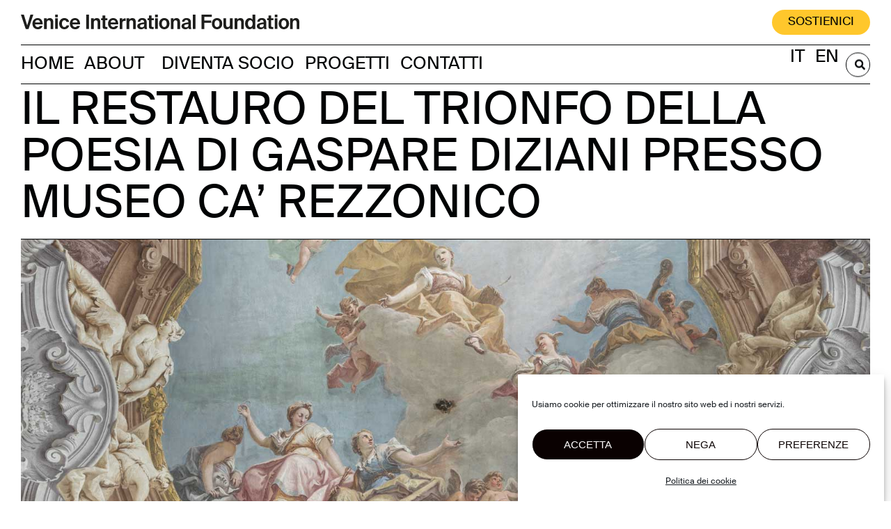

--- FILE ---
content_type: text/html; charset=UTF-8
request_url: https://venicefoundation.org/it/progetti/il-restauro-del-trionfo-della-poesia-di-gaspare-diziani-presso-ca-rezzonico/
body_size: 22073
content:
<!DOCTYPE html>
<html lang="it-IT">
<head>
	<meta charset="UTF-8">
	<meta name="viewport" content="width=device-width, initial-scale=1.0, viewport-fit=cover" />		<title>IL RESTAURO DEL TRIONFO DELLA POESIA DI GASPARE DIZIANI PRESSO MUSEO CA’ REZZONICO &#8211; Venice International Foundation</title>
<meta name='robots' content='max-image-preview:large' />
<link rel="alternate" href="https://venicefoundation.org/it/progetti/il-restauro-del-trionfo-della-poesia-di-gaspare-diziani-presso-ca-rezzonico/" hreflang="it" />
<link rel="alternate" href="https://venicefoundation.org/en/progetti/the-restoration-of-gaspare-dizianis-triumph-of-poetry-at-ca-rezzonico/" hreflang="en" />
<link rel="alternate" type="application/rss+xml" title="Venice International Foundation &raquo; Feed" href="https://venicefoundation.org/it/feed/" />
<link rel="alternate" type="application/rss+xml" title="Venice International Foundation &raquo; Feed dei commenti" href="https://venicefoundation.org/it/comments/feed/" />
<link rel="alternate" title="oEmbed (JSON)" type="application/json+oembed" href="https://venicefoundation.org/wp-json/oembed/1.0/embed?url=https%3A%2F%2Fvenicefoundation.org%2Fit%2Fprogetti%2Fil-restauro-del-trionfo-della-poesia-di-gaspare-diziani-presso-ca-rezzonico%2F&#038;lang=it" />
<link rel="alternate" title="oEmbed (XML)" type="text/xml+oembed" href="https://venicefoundation.org/wp-json/oembed/1.0/embed?url=https%3A%2F%2Fvenicefoundation.org%2Fit%2Fprogetti%2Fil-restauro-del-trionfo-della-poesia-di-gaspare-diziani-presso-ca-rezzonico%2F&#038;format=xml&#038;lang=it" />
<style id='wp-img-auto-sizes-contain-inline-css'>
img:is([sizes=auto i],[sizes^="auto," i]){contain-intrinsic-size:3000px 1500px}
/*# sourceURL=wp-img-auto-sizes-contain-inline-css */
</style>
<style id='wp-emoji-styles-inline-css'>

	img.wp-smiley, img.emoji {
		display: inline !important;
		border: none !important;
		box-shadow: none !important;
		height: 1em !important;
		width: 1em !important;
		margin: 0 0.07em !important;
		vertical-align: -0.1em !important;
		background: none !important;
		padding: 0 !important;
	}
/*# sourceURL=wp-emoji-styles-inline-css */
</style>
<style id='classic-theme-styles-inline-css'>
/*! This file is auto-generated */
.wp-block-button__link{color:#fff;background-color:#32373c;border-radius:9999px;box-shadow:none;text-decoration:none;padding:calc(.667em + 2px) calc(1.333em + 2px);font-size:1.125em}.wp-block-file__button{background:#32373c;color:#fff;text-decoration:none}
/*# sourceURL=/wp-includes/css/classic-themes.min.css */
</style>
<style id='global-styles-inline-css'>
:root{--wp--preset--aspect-ratio--square: 1;--wp--preset--aspect-ratio--4-3: 4/3;--wp--preset--aspect-ratio--3-4: 3/4;--wp--preset--aspect-ratio--3-2: 3/2;--wp--preset--aspect-ratio--2-3: 2/3;--wp--preset--aspect-ratio--16-9: 16/9;--wp--preset--aspect-ratio--9-16: 9/16;--wp--preset--color--black: #000000;--wp--preset--color--cyan-bluish-gray: #abb8c3;--wp--preset--color--white: #FFFFFF;--wp--preset--color--pale-pink: #f78da7;--wp--preset--color--vivid-red: #cf2e2e;--wp--preset--color--luminous-vivid-orange: #ff6900;--wp--preset--color--luminous-vivid-amber: #fcb900;--wp--preset--color--light-green-cyan: #7bdcb5;--wp--preset--color--vivid-green-cyan: #00d084;--wp--preset--color--pale-cyan-blue: #8ed1fc;--wp--preset--color--vivid-cyan-blue: #0693e3;--wp--preset--color--vivid-purple: #9b51e0;--wp--preset--color--dark-gray: #28303D;--wp--preset--color--gray: #39414D;--wp--preset--color--green: #D1E4DD;--wp--preset--color--blue: #D1DFE4;--wp--preset--color--purple: #D1D1E4;--wp--preset--color--red: #E4D1D1;--wp--preset--color--orange: #E4DAD1;--wp--preset--color--yellow: #EEEADD;--wp--preset--gradient--vivid-cyan-blue-to-vivid-purple: linear-gradient(135deg,rgb(6,147,227) 0%,rgb(155,81,224) 100%);--wp--preset--gradient--light-green-cyan-to-vivid-green-cyan: linear-gradient(135deg,rgb(122,220,180) 0%,rgb(0,208,130) 100%);--wp--preset--gradient--luminous-vivid-amber-to-luminous-vivid-orange: linear-gradient(135deg,rgb(252,185,0) 0%,rgb(255,105,0) 100%);--wp--preset--gradient--luminous-vivid-orange-to-vivid-red: linear-gradient(135deg,rgb(255,105,0) 0%,rgb(207,46,46) 100%);--wp--preset--gradient--very-light-gray-to-cyan-bluish-gray: linear-gradient(135deg,rgb(238,238,238) 0%,rgb(169,184,195) 100%);--wp--preset--gradient--cool-to-warm-spectrum: linear-gradient(135deg,rgb(74,234,220) 0%,rgb(151,120,209) 20%,rgb(207,42,186) 40%,rgb(238,44,130) 60%,rgb(251,105,98) 80%,rgb(254,248,76) 100%);--wp--preset--gradient--blush-light-purple: linear-gradient(135deg,rgb(255,206,236) 0%,rgb(152,150,240) 100%);--wp--preset--gradient--blush-bordeaux: linear-gradient(135deg,rgb(254,205,165) 0%,rgb(254,45,45) 50%,rgb(107,0,62) 100%);--wp--preset--gradient--luminous-dusk: linear-gradient(135deg,rgb(255,203,112) 0%,rgb(199,81,192) 50%,rgb(65,88,208) 100%);--wp--preset--gradient--pale-ocean: linear-gradient(135deg,rgb(255,245,203) 0%,rgb(182,227,212) 50%,rgb(51,167,181) 100%);--wp--preset--gradient--electric-grass: linear-gradient(135deg,rgb(202,248,128) 0%,rgb(113,206,126) 100%);--wp--preset--gradient--midnight: linear-gradient(135deg,rgb(2,3,129) 0%,rgb(40,116,252) 100%);--wp--preset--gradient--purple-to-yellow: linear-gradient(160deg, #D1D1E4 0%, #EEEADD 100%);--wp--preset--gradient--yellow-to-purple: linear-gradient(160deg, #EEEADD 0%, #D1D1E4 100%);--wp--preset--gradient--green-to-yellow: linear-gradient(160deg, #D1E4DD 0%, #EEEADD 100%);--wp--preset--gradient--yellow-to-green: linear-gradient(160deg, #EEEADD 0%, #D1E4DD 100%);--wp--preset--gradient--red-to-yellow: linear-gradient(160deg, #E4D1D1 0%, #EEEADD 100%);--wp--preset--gradient--yellow-to-red: linear-gradient(160deg, #EEEADD 0%, #E4D1D1 100%);--wp--preset--gradient--purple-to-red: linear-gradient(160deg, #D1D1E4 0%, #E4D1D1 100%);--wp--preset--gradient--red-to-purple: linear-gradient(160deg, #E4D1D1 0%, #D1D1E4 100%);--wp--preset--font-size--small: 18px;--wp--preset--font-size--medium: 20px;--wp--preset--font-size--large: 24px;--wp--preset--font-size--x-large: 42px;--wp--preset--font-size--extra-small: 16px;--wp--preset--font-size--normal: 20px;--wp--preset--font-size--extra-large: 40px;--wp--preset--font-size--huge: 96px;--wp--preset--font-size--gigantic: 144px;--wp--preset--spacing--20: 0.44rem;--wp--preset--spacing--30: 0.67rem;--wp--preset--spacing--40: 1rem;--wp--preset--spacing--50: 1.5rem;--wp--preset--spacing--60: 2.25rem;--wp--preset--spacing--70: 3.38rem;--wp--preset--spacing--80: 5.06rem;--wp--preset--shadow--natural: 6px 6px 9px rgba(0, 0, 0, 0.2);--wp--preset--shadow--deep: 12px 12px 50px rgba(0, 0, 0, 0.4);--wp--preset--shadow--sharp: 6px 6px 0px rgba(0, 0, 0, 0.2);--wp--preset--shadow--outlined: 6px 6px 0px -3px rgb(255, 255, 255), 6px 6px rgb(0, 0, 0);--wp--preset--shadow--crisp: 6px 6px 0px rgb(0, 0, 0);}:where(.is-layout-flex){gap: 0.5em;}:where(.is-layout-grid){gap: 0.5em;}body .is-layout-flex{display: flex;}.is-layout-flex{flex-wrap: wrap;align-items: center;}.is-layout-flex > :is(*, div){margin: 0;}body .is-layout-grid{display: grid;}.is-layout-grid > :is(*, div){margin: 0;}:where(.wp-block-columns.is-layout-flex){gap: 2em;}:where(.wp-block-columns.is-layout-grid){gap: 2em;}:where(.wp-block-post-template.is-layout-flex){gap: 1.25em;}:where(.wp-block-post-template.is-layout-grid){gap: 1.25em;}.has-black-color{color: var(--wp--preset--color--black) !important;}.has-cyan-bluish-gray-color{color: var(--wp--preset--color--cyan-bluish-gray) !important;}.has-white-color{color: var(--wp--preset--color--white) !important;}.has-pale-pink-color{color: var(--wp--preset--color--pale-pink) !important;}.has-vivid-red-color{color: var(--wp--preset--color--vivid-red) !important;}.has-luminous-vivid-orange-color{color: var(--wp--preset--color--luminous-vivid-orange) !important;}.has-luminous-vivid-amber-color{color: var(--wp--preset--color--luminous-vivid-amber) !important;}.has-light-green-cyan-color{color: var(--wp--preset--color--light-green-cyan) !important;}.has-vivid-green-cyan-color{color: var(--wp--preset--color--vivid-green-cyan) !important;}.has-pale-cyan-blue-color{color: var(--wp--preset--color--pale-cyan-blue) !important;}.has-vivid-cyan-blue-color{color: var(--wp--preset--color--vivid-cyan-blue) !important;}.has-vivid-purple-color{color: var(--wp--preset--color--vivid-purple) !important;}.has-black-background-color{background-color: var(--wp--preset--color--black) !important;}.has-cyan-bluish-gray-background-color{background-color: var(--wp--preset--color--cyan-bluish-gray) !important;}.has-white-background-color{background-color: var(--wp--preset--color--white) !important;}.has-pale-pink-background-color{background-color: var(--wp--preset--color--pale-pink) !important;}.has-vivid-red-background-color{background-color: var(--wp--preset--color--vivid-red) !important;}.has-luminous-vivid-orange-background-color{background-color: var(--wp--preset--color--luminous-vivid-orange) !important;}.has-luminous-vivid-amber-background-color{background-color: var(--wp--preset--color--luminous-vivid-amber) !important;}.has-light-green-cyan-background-color{background-color: var(--wp--preset--color--light-green-cyan) !important;}.has-vivid-green-cyan-background-color{background-color: var(--wp--preset--color--vivid-green-cyan) !important;}.has-pale-cyan-blue-background-color{background-color: var(--wp--preset--color--pale-cyan-blue) !important;}.has-vivid-cyan-blue-background-color{background-color: var(--wp--preset--color--vivid-cyan-blue) !important;}.has-vivid-purple-background-color{background-color: var(--wp--preset--color--vivid-purple) !important;}.has-black-border-color{border-color: var(--wp--preset--color--black) !important;}.has-cyan-bluish-gray-border-color{border-color: var(--wp--preset--color--cyan-bluish-gray) !important;}.has-white-border-color{border-color: var(--wp--preset--color--white) !important;}.has-pale-pink-border-color{border-color: var(--wp--preset--color--pale-pink) !important;}.has-vivid-red-border-color{border-color: var(--wp--preset--color--vivid-red) !important;}.has-luminous-vivid-orange-border-color{border-color: var(--wp--preset--color--luminous-vivid-orange) !important;}.has-luminous-vivid-amber-border-color{border-color: var(--wp--preset--color--luminous-vivid-amber) !important;}.has-light-green-cyan-border-color{border-color: var(--wp--preset--color--light-green-cyan) !important;}.has-vivid-green-cyan-border-color{border-color: var(--wp--preset--color--vivid-green-cyan) !important;}.has-pale-cyan-blue-border-color{border-color: var(--wp--preset--color--pale-cyan-blue) !important;}.has-vivid-cyan-blue-border-color{border-color: var(--wp--preset--color--vivid-cyan-blue) !important;}.has-vivid-purple-border-color{border-color: var(--wp--preset--color--vivid-purple) !important;}.has-vivid-cyan-blue-to-vivid-purple-gradient-background{background: var(--wp--preset--gradient--vivid-cyan-blue-to-vivid-purple) !important;}.has-light-green-cyan-to-vivid-green-cyan-gradient-background{background: var(--wp--preset--gradient--light-green-cyan-to-vivid-green-cyan) !important;}.has-luminous-vivid-amber-to-luminous-vivid-orange-gradient-background{background: var(--wp--preset--gradient--luminous-vivid-amber-to-luminous-vivid-orange) !important;}.has-luminous-vivid-orange-to-vivid-red-gradient-background{background: var(--wp--preset--gradient--luminous-vivid-orange-to-vivid-red) !important;}.has-very-light-gray-to-cyan-bluish-gray-gradient-background{background: var(--wp--preset--gradient--very-light-gray-to-cyan-bluish-gray) !important;}.has-cool-to-warm-spectrum-gradient-background{background: var(--wp--preset--gradient--cool-to-warm-spectrum) !important;}.has-blush-light-purple-gradient-background{background: var(--wp--preset--gradient--blush-light-purple) !important;}.has-blush-bordeaux-gradient-background{background: var(--wp--preset--gradient--blush-bordeaux) !important;}.has-luminous-dusk-gradient-background{background: var(--wp--preset--gradient--luminous-dusk) !important;}.has-pale-ocean-gradient-background{background: var(--wp--preset--gradient--pale-ocean) !important;}.has-electric-grass-gradient-background{background: var(--wp--preset--gradient--electric-grass) !important;}.has-midnight-gradient-background{background: var(--wp--preset--gradient--midnight) !important;}.has-small-font-size{font-size: var(--wp--preset--font-size--small) !important;}.has-medium-font-size{font-size: var(--wp--preset--font-size--medium) !important;}.has-large-font-size{font-size: var(--wp--preset--font-size--large) !important;}.has-x-large-font-size{font-size: var(--wp--preset--font-size--x-large) !important;}
:where(.wp-block-post-template.is-layout-flex){gap: 1.25em;}:where(.wp-block-post-template.is-layout-grid){gap: 1.25em;}
:where(.wp-block-term-template.is-layout-flex){gap: 1.25em;}:where(.wp-block-term-template.is-layout-grid){gap: 1.25em;}
:where(.wp-block-columns.is-layout-flex){gap: 2em;}:where(.wp-block-columns.is-layout-grid){gap: 2em;}
:root :where(.wp-block-pullquote){font-size: 1.5em;line-height: 1.6;}
/*# sourceURL=global-styles-inline-css */
</style>
<link rel='stylesheet' id='cmplz-general-css' href='https://venicefoundation.org/wp-content/plugins/complianz-gdpr/assets/css/cookieblocker.min.css?x26530' media='all' />
<link rel='stylesheet' id='eae-css-css' href='https://venicefoundation.org/wp-content/plugins/addon-elements-for-elementor-page-builder/assets/css/eae.min.css?x26530' media='all' />
<link rel='stylesheet' id='eae-peel-css-css' href='https://venicefoundation.org/wp-content/plugins/addon-elements-for-elementor-page-builder/assets/lib/peel/peel.css?x26530' media='all' />
<link rel='stylesheet' id='font-awesome-4-shim-css' href='https://venicefoundation.org/wp-content/plugins/elementor/assets/lib/font-awesome/css/v4-shims.min.css?x26530' media='all' />
<link rel='stylesheet' id='font-awesome-5-all-css' href='https://venicefoundation.org/wp-content/plugins/elementor/assets/lib/font-awesome/css/all.min.css?x26530' media='all' />
<link rel='stylesheet' id='vegas-css-css' href='https://venicefoundation.org/wp-content/plugins/addon-elements-for-elementor-page-builder/assets/lib/vegas/vegas.min.css?x26530' media='all' />
<link rel='stylesheet' id='twenty-twenty-one-style-css' href='https://venicefoundation.org/wp-content/themes/twentytwentyone/style.css?x26530' media='all' />
<style id='twenty-twenty-one-style-inline-css'>
:root{--global--color-background: #ffffff;--global--color-primary: #000;--global--color-secondary: #000;--button--color-background: #000;--button--color-text-hover: #000;}
/*# sourceURL=twenty-twenty-one-style-inline-css */
</style>
<link rel='stylesheet' id='twenty-twenty-one-print-style-css' href='https://venicefoundation.org/wp-content/themes/twentytwentyone/assets/css/print.css?x26530' media='print' />
<link rel='stylesheet' id='elementor-frontend-css' href='https://venicefoundation.org/wp-content/uploads/elementor/css/custom-frontend.min.css?x26530' media='all' />
<style id='elementor-frontend-inline-css'>
.elementor-4936 .elementor-element.elementor-element-30598da3:not(.elementor-motion-effects-element-type-background), .elementor-4936 .elementor-element.elementor-element-30598da3 > .elementor-motion-effects-container > .elementor-motion-effects-layer{background-image:url("https://venicefoundation.org/wp-content/uploads/2023/11/Diziani_immEvidenza.jpg");}
/*# sourceURL=elementor-frontend-inline-css */
</style>
<link rel='stylesheet' id='widget-heading-css' href='https://venicefoundation.org/wp-content/plugins/elementor/assets/css/widget-heading.min.css?x26530' media='all' />
<link rel='stylesheet' id='widget-nav-menu-css' href='https://venicefoundation.org/wp-content/uploads/elementor/css/custom-pro-widget-nav-menu.min.css?x26530' media='all' />
<link rel='stylesheet' id='widget-search-form-css' href='https://venicefoundation.org/wp-content/plugins/elementor-pro/assets/css/widget-search-form.min.css?x26530' media='all' />
<link rel='stylesheet' id='elementor-icons-shared-0-css' href='https://venicefoundation.org/wp-content/plugins/elementor/assets/lib/font-awesome/css/fontawesome.min.css?x26530' media='all' />
<link rel='stylesheet' id='elementor-icons-fa-solid-css' href='https://venicefoundation.org/wp-content/plugins/elementor/assets/lib/font-awesome/css/solid.min.css?x26530' media='all' />
<link rel='stylesheet' id='widget-posts-css' href='https://venicefoundation.org/wp-content/plugins/elementor-pro/assets/css/widget-posts.min.css?x26530' media='all' />
<link rel='stylesheet' id='widget-form-css' href='https://venicefoundation.org/wp-content/plugins/elementor-pro/assets/css/widget-form.min.css?x26530' media='all' />
<link rel='stylesheet' id='widget-image-css' href='https://venicefoundation.org/wp-content/plugins/elementor/assets/css/widget-image.min.css?x26530' media='all' />
<link rel='stylesheet' id='elementor-icons-css' href='https://venicefoundation.org/wp-content/plugins/elementor/assets/lib/eicons/css/elementor-icons.min.css?x26530' media='all' />
<link rel='stylesheet' id='elementor-post-8-css' href='https://venicefoundation.org/wp-content/uploads/elementor/css/post-8.css?x26530' media='all' />
<link rel='stylesheet' id='cpel-language-switcher-css' href='https://venicefoundation.org/wp-content/plugins/connect-polylang-elementor/assets/css/language-switcher.min.css?x26530' media='all' />
<link rel='stylesheet' id='elementor-post-4936-css' href='https://venicefoundation.org/wp-content/uploads/elementor/css/post-4936.css?x26530' media='all' />
<link rel='stylesheet' id='elementor-post-2450-css' href='https://venicefoundation.org/wp-content/uploads/elementor/css/post-2450.css?x26530' media='all' />
<link rel='stylesheet' id='elementor-post-891-css' href='https://venicefoundation.org/wp-content/uploads/elementor/css/post-891.css?x26530' media='all' />
<link rel='stylesheet' id='ecs-styles-css' href='https://venicefoundation.org/wp-content/plugins/ele-custom-skin/assets/css/ecs-style.css?x26530' media='all' />
<link rel='stylesheet' id='elementor-post-2224-css' href='https://venicefoundation.org/wp-content/uploads/elementor/css/post-2224.css?x26530' media='all' />
<link rel='stylesheet' id='elementor-post-454-css' href='https://venicefoundation.org/wp-content/uploads/elementor/css/post-454.css?x26530' media='all' />
<link rel='stylesheet' id='elementor-post-492-css' href='https://venicefoundation.org/wp-content/uploads/elementor/css/post-492.css?x26530' media='all' />
<link rel='stylesheet' id='elementor-post-570-css' href='https://venicefoundation.org/wp-content/uploads/elementor/css/post-570.css?x26530' media='all' />
<link rel='stylesheet' id='elementor-post-935-css' href='https://venicefoundation.org/wp-content/uploads/elementor/css/post-935.css?x26530' media='all' />
<link rel='stylesheet' id='elementor-post-1797-css' href='https://venicefoundation.org/wp-content/uploads/elementor/css/post-1797.css?x26530' media='all' />
<link rel='stylesheet' id='elementor-post-1990-css' href='https://venicefoundation.org/wp-content/uploads/elementor/css/post-1990.css?x26530' media='all' />
<link rel='stylesheet' id='elementor-post-2223-css' href='https://venicefoundation.org/wp-content/uploads/elementor/css/post-2223.css?x26530' media='all' />
<link rel='stylesheet' id='elementor-post-3054-css' href='https://venicefoundation.org/wp-content/uploads/elementor/css/post-3054.css?x26530' media='all' />
<link rel='stylesheet' id='elementor-post-3038-css' href='https://venicefoundation.org/wp-content/uploads/elementor/css/post-3038.css?x26530' media='all' />
<link rel='stylesheet' id='elementor-post-2228-css' href='https://venicefoundation.org/wp-content/uploads/elementor/css/post-2228.css?x26530' media='all' />
<script src="https://venicefoundation.org/wp-content/plugins/addon-elements-for-elementor-page-builder/assets/js/iconHelper.js?x26530" id="eae-iconHelper-js"></script>
<script src="https://venicefoundation.org/wp-includes/js/jquery/jquery.min.js?x26530" id="jquery-core-js"></script>
<script src="https://venicefoundation.org/wp-includes/js/jquery/jquery-migrate.min.js?x26530" id="jquery-migrate-js"></script>
<script id="ecs_ajax_load-js-extra">
var ecs_ajax_params = {"ajaxurl":"https://venicefoundation.org/wp-admin/admin-ajax.php","posts":"{\"page\":0,\"lang\":\"it\",\"progetti\":\"il-restauro-del-trionfo-della-poesia-di-gaspare-diziani-presso-ca-rezzonico\",\"post_type\":\"progetti\",\"name\":\"il-restauro-del-trionfo-della-poesia-di-gaspare-diziani-presso-ca-rezzonico\",\"error\":\"\",\"m\":\"\",\"p\":0,\"post_parent\":\"\",\"subpost\":\"\",\"subpost_id\":\"\",\"attachment\":\"\",\"attachment_id\":0,\"pagename\":\"\",\"page_id\":0,\"second\":\"\",\"minute\":\"\",\"hour\":\"\",\"day\":0,\"monthnum\":0,\"year\":0,\"w\":0,\"category_name\":\"\",\"tag\":\"\",\"cat\":\"\",\"tag_id\":\"\",\"author\":\"\",\"author_name\":\"\",\"feed\":\"\",\"tb\":\"\",\"paged\":0,\"meta_key\":\"\",\"meta_value\":\"\",\"preview\":\"\",\"s\":\"\",\"sentence\":\"\",\"title\":\"\",\"fields\":\"all\",\"menu_order\":\"\",\"embed\":\"\",\"category__in\":[],\"category__not_in\":[],\"category__and\":[],\"post__in\":[],\"post__not_in\":[],\"post_name__in\":[],\"tag__in\":[],\"tag__not_in\":[],\"tag__and\":[],\"tag_slug__in\":[],\"tag_slug__and\":[],\"post_parent__in\":[],\"post_parent__not_in\":[],\"author__in\":[],\"author__not_in\":[],\"search_columns\":[],\"update_post_term_cache\":true,\"ignore_sticky_posts\":false,\"suppress_filters\":false,\"cache_results\":true,\"update_menu_item_cache\":false,\"lazy_load_term_meta\":true,\"update_post_meta_cache\":true,\"posts_per_page\":12,\"nopaging\":false,\"comments_per_page\":\"50\",\"no_found_rows\":false,\"order\":\"DESC\"}"};
//# sourceURL=ecs_ajax_load-js-extra
</script>
<script src="https://venicefoundation.org/wp-content/plugins/ele-custom-skin/assets/js/ecs_ajax_pagination.js?x26530" id="ecs_ajax_load-js"></script>
<script src="https://venicefoundation.org/wp-content/plugins/ele-custom-skin/assets/js/ecs.js?x26530" id="ecs-script-js"></script>
<link rel="https://api.w.org/" href="https://venicefoundation.org/wp-json/" /><link rel="alternate" title="JSON" type="application/json" href="https://venicefoundation.org/wp-json/wp/v2/progetti/4936" /><link rel="EditURI" type="application/rsd+xml" title="RSD" href="https://venicefoundation.org/xmlrpc.php?rsd" />
<meta name="generator" content="WordPress 6.9" />
<link rel="canonical" href="https://venicefoundation.org/it/progetti/il-restauro-del-trionfo-della-poesia-di-gaspare-diziani-presso-ca-rezzonico/" />
<link rel='shortlink' href='https://venicefoundation.org/?p=4936' />
			<style>.cmplz-hidden {
					display: none !important;
				}</style><meta name="generator" content="Elementor 3.33.4; features: additional_custom_breakpoints; settings: css_print_method-external, google_font-enabled, font_display-block">
<style>.recentcomments a{display:inline !important;padding:0 !important;margin:0 !important;}</style>			<style>
				.e-con.e-parent:nth-of-type(n+4):not(.e-lazyloaded):not(.e-no-lazyload),
				.e-con.e-parent:nth-of-type(n+4):not(.e-lazyloaded):not(.e-no-lazyload) * {
					background-image: none !important;
				}
				@media screen and (max-height: 1024px) {
					.e-con.e-parent:nth-of-type(n+3):not(.e-lazyloaded):not(.e-no-lazyload),
					.e-con.e-parent:nth-of-type(n+3):not(.e-lazyloaded):not(.e-no-lazyload) * {
						background-image: none !important;
					}
				}
				@media screen and (max-height: 640px) {
					.e-con.e-parent:nth-of-type(n+2):not(.e-lazyloaded):not(.e-no-lazyload),
					.e-con.e-parent:nth-of-type(n+2):not(.e-lazyloaded):not(.e-no-lazyload) * {
						background-image: none !important;
					}
				}
			</style>
			<style id="custom-background-css">
body.custom-background { background-color: #ffffff; }
</style>
				<meta name="theme-color" content="#FFFFFF">
			<link rel="icon" href="https://venicefoundation.org/wp-content/uploads/2021/05/cropped-favicon-32x32.jpg?x26530" sizes="32x32" />
<link rel="icon" href="https://venicefoundation.org/wp-content/uploads/2021/05/cropped-favicon-192x192.jpg?x26530" sizes="192x192" />
<link rel="apple-touch-icon" href="https://venicefoundation.org/wp-content/uploads/2021/05/cropped-favicon-180x180.jpg?x26530" />
<meta name="msapplication-TileImage" content="https://venicefoundation.org/wp-content/uploads/2021/05/cropped-favicon-270x270.jpg" />
</head>
<body data-cmplz=1 class="wp-singular progetti-template-default single single-progetti postid-4936 custom-background wp-embed-responsive wp-theme-twentytwentyone wp-child-theme-twenty-twenty-one-child is-light-theme has-background-white no-js singular has-main-navigation elementor-default elementor-template-full-width elementor-kit-8 elementor-page elementor-page-4936">
		<div data-elementor-type="header" data-elementor-id="2450" class="elementor elementor-2450 elementor-location-header" data-elementor-post-type="elementor_library">
					<header class="has_eae_slider elementor-section elementor-top-section elementor-element elementor-element-163c3c9a elementor-section-full_width section elementor-section-content-middle elementor-section-height-default elementor-section-height-default" data-eae-slider="24993" data-id="163c3c9a" data-element_type="section" id="header">
						<div class="elementor-container elementor-column-gap-default">
					<div class="has_eae_slider elementor-column elementor-col-50 elementor-top-column elementor-element elementor-element-2eac0fff" data-eae-slider="1209" data-id="2eac0fff" data-element_type="column">
			<div class="elementor-widget-wrap elementor-element-populated">
						<div class="elementor-element elementor-element-4124f78d elementor-widget elementor-widget-html" data-id="4124f78d" data-element_type="widget" data-widget_type="html.default">
				<div class="elementor-widget-container">
					<a class="site_logo" title="brand logo" href="https://venicefoundation.org/it/home/">
    <svg xmlns="http://www.w3.org/2000/svg" xmlns:xlink="http://www.w3.org/1999/xlink" viewBox="0 0 579.49 29.52"><defs><clipPath id="clip-path" transform="translate(0 0)"><rect width="579.49" height="29.51" style="fill:none"/></clipPath></defs><title>VIF_logo</title><g id="Layer_2" data-name="Layer 2"><g id="Layer_1-2" data-name="Layer 1"><polygon points="19.84 0 13.12 21.84 6.2 0 0 0 10.08 29 15.92 29 25.92 0 19.84 0" style="fill:#1e1e1c"/><g style="clip-path:url(#clip-path)"><path d="M29.56,19.76c.32,3.68,2.8,5.48,5.44,5.48a4.93,4.93,0,0,0,4.52-2.48H45.2A10.26,10.26,0,0,1,35,29.52c-6.92,0-11-5.16-11-11.36C24.08,11.76,28.52,7,34.88,7c6.64,0,10.76,5.16,10.56,12.76Zm.08-3.8h10.2a4.71,4.71,0,0,0-5-4.92A5.17,5.17,0,0,0,29.64,16" transform="translate(0 0)" style="fill:#1e1e1c"/><path d="M53.8,10.32A6.85,6.85,0,0,1,60,7c5.16,0,7.44,3.12,7.44,8.44V29H62V16.64c0-2.76-.6-5.2-3.72-5.2-3.64,0-4.44,3-4.44,6.36V29H48.28V7.48H53.8Z" transform="translate(0 0)" style="fill:#1e1e1c"/><path d="M76.92,5.12H71.4V0h5.52Zm0,23.87H71.4V7.48h5.52Z" transform="translate(0 0)" style="fill:#1e1e1c"/><path d="M100.32,14.84H95a4.58,4.58,0,0,0-4.48-3.56c-2.88,0-5.16,2.44-5.16,6.92s2.16,7,5.2,7a4.66,4.66,0,0,0,4.64-3.56h5.27c-1.27,5.88-5.71,7.84-10.19,7.84-6.44,0-10.56-4.72-10.56-11.24S84.12,7,90.56,7c4.52,0,9,2.52,9.76,7.84" transform="translate(0 0)" style="fill:#1e1e1c"/><path d="M107.36,19.76c.32,3.68,2.8,5.48,5.44,5.48a4.93,4.93,0,0,0,4.52-2.48H123a10.27,10.27,0,0,1-10.16,6.76c-6.92,0-11-5.16-11-11.36,0-6.4,4.44-11.16,10.8-11.16,6.64,0,10.75,5.16,10.56,12.76Zm.08-3.8h10.2a4.71,4.71,0,0,0-5-4.92,5.17,5.17,0,0,0-5.2,4.92" transform="translate(0 0)" style="fill:#1e1e1c"/><rect x="135.99" width="5.72" height="29" style="fill:#1e1e1c"/><path d="M151.59,10.32A6.84,6.84,0,0,1,157.82,7c5.16,0,7.44,3.12,7.44,8.44V29h-5.52V16.64c0-2.76-.59-5.2-3.72-5.2-3.63,0-4.43,3-4.43,6.36V29h-5.52V7.48h5.52Z" transform="translate(0 0)" style="fill:#1e1e1c"/><path d="M170,1.64h5.52V7.48h4.47v3.8h-4.47V22.4c0,2.2.76,2.64,2.72,2.64h1.68V29h-4c-5,0-5.88-1.51-5.88-5.79V11.28h-3V7.48h3Z" transform="translate(0 0)" style="fill:#1e1e1c"/><path d="M186.83,19.76c.32,3.68,2.8,5.48,5.43,5.48a4.93,4.93,0,0,0,4.52-2.48h5.68a10.26,10.26,0,0,1-10.16,6.76c-6.91,0-11-5.16-11-11.36,0-6.4,4.44-11.16,10.79-11.16,6.64,0,10.76,5.16,10.56,12.76Zm.08-3.8H197.1a4.71,4.71,0,0,0-5-4.92A5.17,5.17,0,0,0,186.91,16" transform="translate(0 0)" style="fill:#1e1e1c"/><path d="M217.86,12.8a14.52,14.52,0,0,0-2.28-.12c-2.71,0-4.51,1-4.51,5V29h-5.52V7.48H211v3.76a5.74,5.74,0,0,1,5.67-3.72c.36,0,.84,0,1.2.08Z" transform="translate(0 0)" style="fill:#1e1e1c"/><path d="M225.51,10.32A6.82,6.82,0,0,1,231.74,7c5.16,0,7.44,3.12,7.44,8.44V29h-5.52V16.64c0-2.76-.6-5.2-3.72-5.2-3.63,0-4.43,3-4.43,6.36V29H220V7.48h5.52Z" transform="translate(0 0)" style="fill:#1e1e1c"/><path d="M250,29.51c-4.12,0-7.75-2.39-7.75-6.31,0-5.08,5.67-6.6,14.15-7.56v-.36c0-3.32-1.8-4.48-4-4.48s-3.87,1.08-4,3.48h-5.15c.43-4.24,3.87-7.36,9.43-7.36,5.08,0,9.28,2.24,9.28,9.48,0,.64-.08,3.56-.08,5.48a28.63,28.63,0,0,0,.64,7.12h-5.08a26,26,0,0,1-.36-2.68c-1.56,2.23-3.8,3.19-7,3.19m6.56-10.35c-6.2.64-8.64,1.36-8.64,3.76,0,1.56,1.21,2.84,3.72,2.84,3.48,0,4.92-1.84,4.92-5Z" transform="translate(0 0)" style="fill:#1e1e1c"/><path d="M266.54,1.64h5.52V7.48h4.48v3.8h-4.48V22.4c0,2.2.76,2.64,2.72,2.64h1.68V29h-4c-5,0-5.88-1.51-5.88-5.79V11.28h-3V7.48h3Z" transform="translate(0 0)" style="fill:#1e1e1c"/><path d="M284.87,5.12h-5.52V0h5.52Zm0,23.87h-5.52V7.48h5.52Z" transform="translate(0 0)" style="fill:#1e1e1c"/><path d="M287.67,18.28C287.67,10.72,293,7,298.46,7s10.8,3.72,10.8,11.28-5.36,11.23-10.8,11.23-10.79-3.71-10.79-11.23m5.59,0c0,4.52,2.16,6.92,5.2,6.92s5.2-2.4,5.2-6.92-2.16-7-5.2-7-5.2,2.44-5.2,7" transform="translate(0 0)" style="fill:#1e1e1c"/><path d="M317.58,10.32A6.85,6.85,0,0,1,323.82,7c5.16,0,7.44,3.12,7.44,8.44V29h-5.52V16.64c0-2.76-.6-5.2-3.72-5.2-3.64,0-4.44,3-4.44,6.36V29h-5.52V7.48h5.52Z" transform="translate(0 0)" style="fill:#1e1e1c"/><path d="M342.06,29.51c-4.12,0-7.75-2.39-7.75-6.31,0-5.08,5.67-6.6,14.15-7.56v-.36c0-3.32-1.8-4.48-4-4.48s-3.88,1.08-4,3.48h-5.15c.43-4.24,3.87-7.36,9.43-7.36,5.08,0,9.28,2.24,9.28,9.48,0,.64-.08,3.56-.08,5.48a28.63,28.63,0,0,0,.64,7.12h-5.08a26,26,0,0,1-.36-2.68c-1.56,2.23-3.8,3.19-7,3.19m6.56-10.35c-6.2.64-8.64,1.36-8.64,3.76,0,1.56,1.2,2.84,3.72,2.84,3.48,0,4.92-1.84,4.92-5Z" transform="translate(0 0)" style="fill:#1e1e1c"/><rect x="357.86" width="5.52" height="29" style="fill:#1e1e1c"/><polygon points="376.06 0 397.18 0 397.18 4.64 381.78 4.64 381.78 11.84 396.34 11.84 396.34 16.48 381.78 16.48 381.78 29 376.06 29 376.06 0" style="fill:#1e1e1c"/><path d="M397.5,18.28C397.5,10.72,402.86,7,408.3,7s10.8,3.72,10.8,11.28-5.36,11.23-10.8,11.23-10.8-3.71-10.8-11.23m5.6,0c0,4.52,2.16,6.92,5.2,6.92s5.2-2.4,5.2-6.92-2.16-7-5.2-7-5.2,2.44-5.2,7" transform="translate(0 0)" style="fill:#1e1e1c"/><path d="M435.14,26.16a7,7,0,0,1-6.28,3.35c-5.16,0-7.24-3.15-7.24-8.43V7.48h5.52v12.4c0,2.88.44,5.2,3.52,5.2,3.68,0,4.48-3,4.48-6.4V7.48h5.52V29h-5.52Z" transform="translate(0 0)" style="fill:#1e1e1c"/><path d="M450.42,10.32A6.85,6.85,0,0,1,456.66,7c5.16,0,7.44,3.12,7.44,8.44V29h-5.52V16.64c0-2.76-.6-5.2-3.72-5.2-3.64,0-4.44,3-4.44,6.36V29H444.9V7.48h5.52Z" transform="translate(0 0)" style="fill:#1e1e1c"/><path d="M482.18,29V26.28a7,7,0,0,1-6.2,3.23c-5.12,0-9.36-4.39-9.36-11.27S470.78,7,476,7a6.91,6.91,0,0,1,6.2,3.24V0h5.52V29Zm.2-10.76c0-4.32-2-7-5-7-2.88,0-4.92,2.84-4.92,7s2,7,4.92,7c3,0,5-2.6,5-7" transform="translate(0 0)" style="fill:#1e1e1c"/><path d="M498.82,29.51c-4.12,0-7.76-2.39-7.76-6.31,0-5.08,5.68-6.6,14.16-7.56v-.36c0-3.32-1.8-4.48-4-4.48s-3.88,1.08-4,3.48H492c.44-4.24,3.88-7.36,9.44-7.36,5.08,0,9.28,2.24,9.28,9.48,0,.64-.08,3.56-.08,5.48A28.63,28.63,0,0,0,511.3,29h-5.08a26,26,0,0,1-.36-2.68c-1.56,2.23-3.8,3.19-7,3.19m6.56-10.35c-6.2.64-8.64,1.36-8.64,3.76,0,1.56,1.2,2.84,3.72,2.84,3.48,0,4.92-1.84,4.92-5Z" transform="translate(0 0)" style="fill:#1e1e1c"/><path d="M515.38,1.64h5.52V7.48h4.48v3.8H520.9V22.4c0,2.2.76,2.64,2.72,2.64h1.68V29h-4c-5,0-5.88-1.51-5.88-5.79V11.28h-3V7.48h3Z" transform="translate(0 0)" style="fill:#1e1e1c"/><path d="M533.94,5.12h-5.52V0h5.52Zm0,23.87h-5.52V7.48h5.52Z" transform="translate(0 0)" style="fill:#1e1e1c"/><path d="M536.5,18.28C536.5,10.72,541.86,7,547.3,7s10.8,3.72,10.8,11.28-5.36,11.23-10.8,11.23-10.8-3.71-10.8-11.23m5.6,0c0,4.52,2.16,6.92,5.2,6.92s5.2-2.4,5.2-6.92-2.16-7-5.2-7-5.2,2.44-5.2,7" transform="translate(0 0)" style="fill:#1e1e1c"/><path d="M565.81,10.32A6.85,6.85,0,0,1,572.05,7c5.16,0,7.44,3.12,7.44,8.44V29H574V16.64c0-2.76-.6-5.2-3.72-5.2-3.64,0-4.44,3-4.44,6.36V29h-5.52V7.48h5.52Z" transform="translate(0 0)" style="fill:#1e1e1c"/></g></g></g></svg>
</a>				</div>
				</div>
					</div>
		</div>
				<div class="has_eae_slider elementor-column elementor-col-50 elementor-top-column elementor-element elementor-element-4b672d40 header_top_right_col elementor-hidden-phone" data-eae-slider="54118" data-id="4b672d40" data-element_type="column">
			<div class="elementor-widget-wrap elementor-element-populated">
						<div class="elementor-element elementor-element-32792eed header_top_col elementor-widget elementor-widget-heading" data-id="32792eed" data-element_type="widget" data-widget_type="heading.default">
				<div class="elementor-widget-container">
					<h2 class="elementor-heading-title elementor-size-default"> </h2>				</div>
				</div>
				<div class="elementor-element elementor-element-253990fb elementor-align-right header_top_col elementor-widget elementor-widget-button" data-id="253990fb" data-element_type="widget" data-widget_type="button.default">
				<div class="elementor-widget-container">
									<div class="elementor-button-wrapper">
					<a class="elementor-button elementor-button-link elementor-size-sm" href="https://venicefoundation.org/it/associati/">
						<span class="elementor-button-content-wrapper">
									<span class="elementor-button-text">sostienici</span>
					</span>
					</a>
				</div>
								</div>
				</div>
					</div>
		</div>
					</div>
		</header>
				<section class="has_eae_slider elementor-section elementor-top-section elementor-element elementor-element-3775012e elementor-section-full_width elementor-section-content-middle section elementor-section-height-default elementor-section-height-default" data-eae-slider="67209" data-id="3775012e" data-element_type="section" id="header_nav">
						<div class="elementor-container elementor-column-gap-default">
					<div class="has_eae_slider elementor-column elementor-col-50 elementor-top-column elementor-element elementor-element-11b10c6f" data-eae-slider="73872" data-id="11b10c6f" data-element_type="column">
			<div class="elementor-widget-wrap elementor-element-populated">
						<div class="elementor-element elementor-element-5f0a92a2 elementor-nav-menu__align-start elementor-nav-menu--stretch elementor-nav-menu--dropdown-tablet elementor-nav-menu__text-align-aside elementor-nav-menu--toggle elementor-nav-menu--burger elementor-widget elementor-widget-nav-menu" data-id="5f0a92a2" data-element_type="widget" data-settings="{&quot;full_width&quot;:&quot;stretch&quot;,&quot;submenu_icon&quot;:{&quot;value&quot;:&quot;&lt;i class=\&quot;\&quot;&gt;&lt;\/i&gt;&quot;,&quot;library&quot;:&quot;&quot;},&quot;layout&quot;:&quot;horizontal&quot;,&quot;toggle&quot;:&quot;burger&quot;}" data-widget_type="nav-menu.default">
				<div class="elementor-widget-container">
								<nav aria-label="Menu" class="elementor-nav-menu--main elementor-nav-menu__container elementor-nav-menu--layout-horizontal e--pointer-none">
				<ul id="menu-1-5f0a92a2" class="elementor-nav-menu"><li class="menu-item menu-item-type-post_type menu-item-object-page menu-item-home menu-item-1010"><a href="https://venicefoundation.org/it/home/" class="elementor-item">Home</a></li>
<li class="menu-item menu-item-type-custom menu-item-object-custom menu-item-has-children menu-item-1019"><a href="#" class="elementor-item elementor-item-anchor">About</a><button class="sub-menu-toggle" aria-expanded="false" onClick="twentytwentyoneExpandSubMenu(this)"><span class="icon-plus"><svg class="svg-icon" width="18" height="18" aria-hidden="true" role="img" focusable="false" viewBox="0 0 24 24" fill="none" xmlns="http://www.w3.org/2000/svg"><path fill-rule="evenodd" clip-rule="evenodd" d="M18 11.2h-5.2V6h-1.6v5.2H6v1.6h5.2V18h1.6v-5.2H18z" fill="currentColor"/></svg></span><span class="icon-minus"><svg class="svg-icon" width="18" height="18" aria-hidden="true" role="img" focusable="false" viewBox="0 0 24 24" fill="none" xmlns="http://www.w3.org/2000/svg"><path fill-rule="evenodd" clip-rule="evenodd" d="M6 11h12v2H6z" fill="currentColor"/></svg></span><span class="screen-reader-text">Apri menu</span></button>
<ul class="sub-menu elementor-nav-menu--dropdown">
	<li class="menu-item menu-item-type-post_type menu-item-object-page menu-item-1215"><a href="https://venicefoundation.org/it/chi-siamo/" class="elementor-sub-item">Chi siamo</a></li>
	<li class="menu-item menu-item-type-post_type menu-item-object-page menu-item-1358"><a href="https://venicefoundation.org/it/organizzazione/" class="elementor-sub-item">Organizzazione</a></li>
	<li class="menu-item menu-item-type-custom menu-item-object-custom menu-item-1073"><a href="https://venicefoundation.org/it/press/" class="elementor-sub-item">Press</a></li>
</ul>
</li>
<li class="menu-item menu-item-type-post_type menu-item-object-page menu-item-1233"><a href="https://venicefoundation.org/it/associati/" class="elementor-item">Diventa socio</a></li>
<li class="menu-item menu-item-type-custom menu-item-object-custom menu-item-1139"><a href="https://venicefoundation.org/it/progetti-realizzati/" class="elementor-item">Progetti</a></li>
<li class="menu-item menu-item-type-post_type menu-item-object-page menu-item-1067"><a href="https://venicefoundation.org/it/contatti/" class="elementor-item">Contatti</a></li>
</ul>			</nav>
					<div class="elementor-menu-toggle" role="button" tabindex="0" aria-label="Menu di commutazione" aria-expanded="false">
			<i aria-hidden="true" role="presentation" class="elementor-menu-toggle__icon--open eicon-menu-bar"></i><i aria-hidden="true" role="presentation" class="elementor-menu-toggle__icon--close eicon-close"></i>		</div>
					<nav class="elementor-nav-menu--dropdown elementor-nav-menu__container" aria-hidden="true">
				<ul id="menu-2-5f0a92a2" class="elementor-nav-menu"><li class="menu-item menu-item-type-post_type menu-item-object-page menu-item-home menu-item-1010"><a href="https://venicefoundation.org/it/home/" class="elementor-item" tabindex="-1">Home</a></li>
<li class="menu-item menu-item-type-custom menu-item-object-custom menu-item-has-children menu-item-1019"><a href="#" class="elementor-item elementor-item-anchor" tabindex="-1">About</a><button class="sub-menu-toggle" aria-expanded="false" onClick="twentytwentyoneExpandSubMenu(this)"><span class="icon-plus"><svg class="svg-icon" width="18" height="18" aria-hidden="true" role="img" focusable="false" viewBox="0 0 24 24" fill="none" xmlns="http://www.w3.org/2000/svg"><path fill-rule="evenodd" clip-rule="evenodd" d="M18 11.2h-5.2V6h-1.6v5.2H6v1.6h5.2V18h1.6v-5.2H18z" fill="currentColor"/></svg></span><span class="icon-minus"><svg class="svg-icon" width="18" height="18" aria-hidden="true" role="img" focusable="false" viewBox="0 0 24 24" fill="none" xmlns="http://www.w3.org/2000/svg"><path fill-rule="evenodd" clip-rule="evenodd" d="M6 11h12v2H6z" fill="currentColor"/></svg></span><span class="screen-reader-text">Apri menu</span></button>
<ul class="sub-menu elementor-nav-menu--dropdown">
	<li class="menu-item menu-item-type-post_type menu-item-object-page menu-item-1215"><a href="https://venicefoundation.org/it/chi-siamo/" class="elementor-sub-item" tabindex="-1">Chi siamo</a></li>
	<li class="menu-item menu-item-type-post_type menu-item-object-page menu-item-1358"><a href="https://venicefoundation.org/it/organizzazione/" class="elementor-sub-item" tabindex="-1">Organizzazione</a></li>
	<li class="menu-item menu-item-type-custom menu-item-object-custom menu-item-1073"><a href="https://venicefoundation.org/it/press/" class="elementor-sub-item" tabindex="-1">Press</a></li>
</ul>
</li>
<li class="menu-item menu-item-type-post_type menu-item-object-page menu-item-1233"><a href="https://venicefoundation.org/it/associati/" class="elementor-item" tabindex="-1">Diventa socio</a></li>
<li class="menu-item menu-item-type-custom menu-item-object-custom menu-item-1139"><a href="https://venicefoundation.org/it/progetti-realizzati/" class="elementor-item" tabindex="-1">Progetti</a></li>
<li class="menu-item menu-item-type-post_type menu-item-object-page menu-item-1067"><a href="https://venicefoundation.org/it/contatti/" class="elementor-item" tabindex="-1">Contatti</a></li>
</ul>			</nav>
						</div>
				</div>
					</div>
		</div>
				<div class="has_eae_slider elementor-column elementor-col-50 elementor-top-column elementor-element elementor-element-69fd2b43 header_nav_right_col" data-eae-slider="29449" data-id="69fd2b43" data-element_type="column">
			<div class="elementor-widget-wrap elementor-element-populated">
						<div class="elementor-element elementor-element-4a1094d5 switch_lang_col utils_col cpel-switcher--layout-horizontal elementor-widget elementor-widget-polylang-language-switcher" data-id="4a1094d5" data-element_type="widget" data-widget_type="polylang-language-switcher.default">
				<div class="elementor-widget-container">
					<nav class="cpel-switcher__nav"><ul class="cpel-switcher__list"><li class="cpel-switcher__lang cpel-switcher__lang--active"><a lang="it-IT" hreflang="it-IT" href="https://venicefoundation.org/it/progetti/il-restauro-del-trionfo-della-poesia-di-gaspare-diziani-presso-ca-rezzonico/"><span class="cpel-switcher__code">IT</span></a></li><li class="cpel-switcher__lang"><a lang="en-GB" hreflang="en-GB" href="https://venicefoundation.org/en/progetti/the-restoration-of-gaspare-dizianis-triumph-of-poetry-at-ca-rezzonico/"><span class="cpel-switcher__code">EN</span></a></li></ul></nav>				</div>
				</div>
				<div class="elementor-element elementor-element-3b73687a elementor-search-form--skin-minimal search_col utils_col elementor-widget elementor-widget-search-form" data-id="3b73687a" data-element_type="widget" data-settings="{&quot;skin&quot;:&quot;minimal&quot;}" data-widget_type="search-form.default">
				<div class="elementor-widget-container">
							<search role="search">
			<form class="elementor-search-form" action="https://venicefoundation.org/it/" method="get">
												<div class="elementor-search-form__container">
					<label class="elementor-screen-only" for="elementor-search-form-3b73687a">Cerca</label>

											<div class="elementor-search-form__icon">
							<i aria-hidden="true" class="fas fa-search"></i>							<span class="elementor-screen-only">Cerca</span>
						</div>
					
					<input id="elementor-search-form-3b73687a" placeholder="" class="elementor-search-form__input" type="search" name="s" value="">
					
					
									</div>
			</form>
		</search>
						</div>
				</div>
					</div>
		</div>
					</div>
		</section>
				</div>
				<div data-elementor-type="wp-post" data-elementor-id="4936" class="elementor elementor-4936" data-elementor-post-type="progetti">
						<section class="has_eae_slider elementor-section elementor-top-section elementor-element elementor-element-556f7373 elementor-section-full_width section elementor-section-height-default elementor-section-height-default" data-eae-slider="12339" data-id="556f7373" data-element_type="section">
						<div class="elementor-container elementor-column-gap-default">
					<div class="has_eae_slider elementor-column elementor-col-100 elementor-top-column elementor-element elementor-element-7dd317cd" data-eae-slider="20494" data-id="7dd317cd" data-element_type="column">
			<div class="elementor-widget-wrap elementor-element-populated">
						<div class="elementor-element elementor-element-1e31b32e elementor-widget elementor-widget-heading" data-id="1e31b32e" data-element_type="widget" data-widget_type="heading.default">
				<div class="elementor-widget-container">
					<h1 class="elementor-heading-title elementor-size-default">IL RESTAURO DEL TRIONFO DELLA POESIA DI GASPARE DIZIANI PRESSO MUSEO CA’ REZZONICO</h1>				</div>
				</div>
					</div>
		</div>
					</div>
		</section>
				<section class="has_eae_slider elementor-section elementor-top-section elementor-element elementor-element-30598da3 elementor-section-full_width elementor-section-height-min-height elementor-section-items-stretch section 1_col_image_cover elementor-section-height-default" data-eae-slider="43112" data-id="30598da3" data-element_type="section" data-settings="{&quot;background_background&quot;:&quot;classic&quot;}">
						<div class="elementor-container elementor-column-gap-default">
					<div class="has_eae_slider elementor-column elementor-col-100 elementor-top-column elementor-element elementor-element-75e04310" data-eae-slider="23720" data-id="75e04310" data-element_type="column" data-settings="{&quot;background_background&quot;:&quot;classic&quot;}">
			<div class="elementor-widget-wrap">
							</div>
		</div>
					</div>
		</section>
				<section class="has_eae_slider elementor-section elementor-top-section elementor-element elementor-element-51326218 elementor-section-full_width section 2col_title_parag elementor-section-height-default elementor-section-height-default" data-eae-slider="28973" data-id="51326218" data-element_type="section">
						<div class="elementor-container elementor-column-gap-default">
					<div class="has_eae_slider elementor-column elementor-col-50 elementor-top-column elementor-element elementor-element-5e1d8df1" data-eae-slider="66751" data-id="5e1d8df1" data-element_type="column">
			<div class="elementor-widget-wrap elementor-element-populated">
							</div>
		</div>
				<div class="has_eae_slider elementor-column elementor-col-50 elementor-top-column elementor-element elementor-element-10951e96" data-eae-slider="11889" data-id="10951e96" data-element_type="column">
			<div class="elementor-widget-wrap elementor-element-populated">
						<div class="elementor-element elementor-element-32bfabdc elementor-widget elementor-widget-text-editor" data-id="32bfabdc" data-element_type="widget" data-widget_type="text-editor.default">
				<div class="elementor-widget-container">
									<p><span style="font-weight: 400;">L’affresco “Il Trionfo della Poesia” di Gaspare Diziani si trova sul soffitto della Sala dei Pastelli al primo piano di Ca’ Rezzonico.</span></p><p> </p><p><span style="font-weight: 400;">In occasione delle nozze tra Ludovico Rezzonico e Faustina Savorgnan, celebrate nel 1758, i maggiori pittori dell’epoca furono chiamati a decorare i soffitti delle quattro sale di Ca’ Rezzonico poste lungo il rio di San Barnaba. Giambattista Tiepolo affrescò la Sala dell’Allegoria Nuziale e la Sala del Trono, Jacopo Guarana la Sala degli Arazzi e Gaspare Diziani quella dei Pastelli.</span></p>								</div>
				</div>
					</div>
		</div>
					</div>
		</section>
				<section class="has_eae_slider elementor-section elementor-top-section elementor-element elementor-element-10b95ca4 elementor-section-full_width section 2col_p_sponsor_border elementor-section-height-default elementor-section-height-default" data-eae-slider="89635" data-id="10b95ca4" data-element_type="section">
						<div class="elementor-container elementor-column-gap-default">
					<div class="has_eae_slider elementor-column elementor-col-50 elementor-top-column elementor-element elementor-element-2adbbd29" data-eae-slider="42422" data-id="2adbbd29" data-element_type="column">
			<div class="elementor-widget-wrap elementor-element-populated">
							</div>
		</div>
				<div class="has_eae_slider elementor-column elementor-col-50 elementor-top-column elementor-element elementor-element-f62278" data-eae-slider="18267" data-id="f62278" data-element_type="column">
			<div class="elementor-widget-wrap elementor-element-populated">
						<div class="elementor-element elementor-element-7b9150ce elementor-widget elementor-widget-text-editor" data-id="7b9150ce" data-element_type="widget" data-widget_type="text-editor.default">
				<div class="elementor-widget-container">
									<p><span style="font-weight: 400;">L’affresco rappresenta il trionfo della poesia sulle arti sorelle: la pittura, la scultura, l’architettura e la musica. È probabile che il tema sia stato scelto in omaggio a Quintiliano Rezzonico che fu poeta e letterato.</span></p><p> </p><p><span style="font-weight: 400;">Lo sporco accumulato nel tempo e la presenza di oli applicati nel corso di un restauro ottocentesco avevano pesantemente oscurato e appesantito la pittura rendendo l’affresco difficilmente leggibile.</span></p><p><span style="font-weight: 400;">Il restauro ha quindi permesso il recupero della splendida e luminosa cromia originale e ridato all’opera l’esuberante vitalità tipica del fastoso rococò veneziano. Durante il restauro sono state inoltre individuate le giornate di lavoro: 34 per le quadrature e 17 per la parte eseguita direttamente da Gaspare Diziani. Un tempo così limitato è dovuto alla mancanza di pentimenti rispetto ai cartoni preparatori: evidentemente era stato svolto un ottimo lavoro di preparazione prima di dipingere la scena.</span></p><p><span style="font-weight: 400;">Il restauro è stato eseguito tra il 2003 e il 2004 da Edvige Ancilotto.</span></p>								</div>
				</div>
					</div>
		</div>
					</div>
		</section>
				<section class="has_eae_slider elementor-section elementor-top-section elementor-element elementor-element-1b25cbfb section gallery_3col elementor-section-full_width elementor-section-height-default elementor-section-height-default" data-eae-slider="33837" data-id="1b25cbfb" data-element_type="section">
						<div class="elementor-container elementor-column-gap-default">
					<div class="has_eae_slider elementor-column elementor-col-33 elementor-top-column elementor-element elementor-element-119d517c" data-eae-slider="93822" data-id="119d517c" data-element_type="column">
			<div class="elementor-widget-wrap elementor-element-populated">
						<section class="has_eae_slider elementor-section elementor-inner-section elementor-element elementor-element-25d21dce elementor-section-full_width elementor-section-height-min-height elementor-section-height-default" data-eae-slider="43435" data-id="25d21dce" data-element_type="section" data-settings="{&quot;background_background&quot;:&quot;classic&quot;}">
						<div class="elementor-container elementor-column-gap-default">
					<div class="has_eae_slider elementor-column elementor-col-100 elementor-inner-column elementor-element elementor-element-45e59b3" data-eae-slider="80630" data-id="45e59b3" data-element_type="column">
			<div class="elementor-widget-wrap">
							</div>
		</div>
					</div>
		</section>
					</div>
		</div>
				<div class="has_eae_slider elementor-column elementor-col-33 elementor-top-column elementor-element elementor-element-3aada11a" data-eae-slider="91374" data-id="3aada11a" data-element_type="column">
			<div class="elementor-widget-wrap elementor-element-populated">
						<section class="has_eae_slider elementor-section elementor-inner-section elementor-element elementor-element-48b0097d elementor-section-full_width elementor-section-height-min-height elementor-section-height-default" data-eae-slider="38769" data-id="48b0097d" data-element_type="section" data-settings="{&quot;background_background&quot;:&quot;classic&quot;}">
						<div class="elementor-container elementor-column-gap-default">
					<div class="has_eae_slider elementor-column elementor-col-100 elementor-inner-column elementor-element elementor-element-70f7c2eb" data-eae-slider="59453" data-id="70f7c2eb" data-element_type="column">
			<div class="elementor-widget-wrap">
							</div>
		</div>
					</div>
		</section>
					</div>
		</div>
				<div class="has_eae_slider elementor-column elementor-col-33 elementor-top-column elementor-element elementor-element-729b249e" data-eae-slider="29117" data-id="729b249e" data-element_type="column">
			<div class="elementor-widget-wrap elementor-element-populated">
						<section class="has_eae_slider elementor-section elementor-inner-section elementor-element elementor-element-70b982e3 elementor-section-full_width elementor-section-height-min-height elementor-section-height-default" data-eae-slider="4392" data-id="70b982e3" data-element_type="section" data-settings="{&quot;background_background&quot;:&quot;classic&quot;}">
						<div class="elementor-container elementor-column-gap-default">
					<div class="has_eae_slider elementor-column elementor-col-100 elementor-inner-column elementor-element elementor-element-2c589580" data-eae-slider="67141" data-id="2c589580" data-element_type="column">
			<div class="elementor-widget-wrap">
							</div>
		</div>
					</div>
		</section>
					</div>
		</div>
					</div>
		</section>
				</div>
				<div data-elementor-type="footer" data-elementor-id="891" class="elementor elementor-891 elementor-location-footer" data-elementor-post-type="elementor_library">
					<section class="has_eae_slider elementor-section elementor-top-section elementor-element elementor-element-14cf89c section_hide elementor-section-boxed elementor-section-height-default elementor-section-height-default" data-eae-slider="15891" data-id="14cf89c" data-element_type="section">
						<div class="elementor-container elementor-column-gap-default">
					<div class="has_eae_slider elementor-column elementor-col-100 elementor-top-column elementor-element elementor-element-0436c3f" data-eae-slider="17862" data-id="0436c3f" data-element_type="column">
			<div class="elementor-widget-wrap elementor-element-populated">
						<div class="elementor-element elementor-element-d7b7b53 elementor-grid-1 elementor-posts--thumbnail-top elementor-grid-tablet-2 elementor-grid-mobile-1 elementor-widget elementor-widget-posts" data-id="d7b7b53" data-element_type="widget" data-settings="{&quot;custom_columns&quot;:&quot;1&quot;,&quot;custom_columns_tablet&quot;:&quot;2&quot;,&quot;custom_columns_mobile&quot;:&quot;1&quot;,&quot;custom_row_gap&quot;:{&quot;unit&quot;:&quot;px&quot;,&quot;size&quot;:35,&quot;sizes&quot;:[]},&quot;custom_row_gap_tablet&quot;:{&quot;unit&quot;:&quot;px&quot;,&quot;size&quot;:&quot;&quot;,&quot;sizes&quot;:[]},&quot;custom_row_gap_mobile&quot;:{&quot;unit&quot;:&quot;px&quot;,&quot;size&quot;:&quot;&quot;,&quot;sizes&quot;:[]}}" data-widget_type="posts.custom">
				<div class="elementor-widget-container">
					      <div class="ecs-posts elementor-posts-container elementor-posts   elementor-grid elementor-posts--skin-custom" data-settings="{&quot;current_page&quot;:1,&quot;max_num_pages&quot;:1,&quot;load_method&quot;:&quot;&quot;,&quot;widget_id&quot;:&quot;d7b7b53&quot;,&quot;post_id&quot;:4936,&quot;theme_id&quot;:891,&quot;change_url&quot;:false,&quot;reinit_js&quot;:false}">
      		<article id="post-2985" class="elementor-post elementor-grid-item ecs-post-loop post-2985 ambassador type-ambassador status-publish has-post-thumbnail hentry tipologia_ambassador-ambassador entry">
				<div data-elementor-type="loop" data-elementor-id="3038" class="elementor elementor-3038 elementor-location-footer post-2985 ambassador type-ambassador status-publish has-post-thumbnail hentry tipologia_ambassador-ambassador entry" data-elementor-post-type="elementor_library">
					<section class="has_eae_slider elementor-section elementor-top-section elementor-element elementor-element-37ed864 elementor-section-full_width elementor-section-height-default elementor-section-height-default" data-eae-slider="13378" data-id="37ed864" data-element_type="section">
						<div class="elementor-container elementor-column-gap-default">
					<div class="has_eae_slider elementor-column elementor-col-100 elementor-top-column elementor-element elementor-element-6de2d50" data-eae-slider="16049" data-id="6de2d50" data-element_type="column">
			<div class="elementor-widget-wrap elementor-element-populated">
						<div class="elementor-element elementor-element-e0b9030 elementor-widget elementor-widget-post-info" data-id="e0b9030" data-element_type="widget" id="amb_url" data-widget_type="post-info.default">
				<div class="elementor-widget-container">
							<ul class="elementor-inline-items elementor-icon-list-items elementor-post-info">
								<li class="elementor-icon-list-item elementor-repeater-item-b42f977 elementor-inline-item">
						<a href="https://venicefoundation.org/it/ambassador/angela-missoni-2/">
											<span class="elementor-icon-list-icon">
								<i aria-hidden="true" class="far fa-tags"></i>							</span>
									<span class="elementor-icon-list-text elementor-post-info__item elementor-post-info__item--type-custom">
										Angela Missoni  vif ambassador					</span>
									</a>
				</li>
				</ul>
						</div>
				</div>
					</div>
		</div>
					</div>
		</section>
				</div>
				</article>
				</div>
						</div>
				</div>
					</div>
		</div>
					</div>
		</section>
				<section class="has_eae_slider elementor-section elementor-top-section elementor-element elementor-element-48e62a0 section_hide elementor-section-boxed elementor-section-height-default elementor-section-height-default" data-eae-slider="44454" data-id="48e62a0" data-element_type="section">
						<div class="elementor-container elementor-column-gap-default">
					<div class="has_eae_slider elementor-column elementor-col-100 elementor-top-column elementor-element elementor-element-541e156" data-eae-slider="95446" data-id="541e156" data-element_type="column">
			<div class="elementor-widget-wrap elementor-element-populated">
						<div class="elementor-element elementor-element-f7029ed elementor-widget elementor-widget-html" data-id="f7029ed" data-element_type="widget" data-widget_type="html.default">
				<div class="elementor-widget-container">
					<script>
/* fixed mobile sub-menu toggle */
/* set ambassador url in menu (no time for php) */
var app={
    touchClick : (('ontouchstart' in window) || (window.DocumentTouch && document instanceof DocumentTouch)) ? 'touchstart' : 'click',
  addClass : function(el, className) {
        if(Array.isArray(el)){
          for(var i = 0; i < el.length; i++){
            addingClass(el[i],className);
          }
        }
        else{
          addingClass(el, className);
        }              
        function addingClass(el,cls){
            if (el.classList)
            el.classList.add(cls)
          else if (!app.hasClass(el, cls))
            el.className += " " + cls
          }
      },
      removeClass : function(el, className) {

        if(Array.isArray(el)){
          for(var i = 0; i < el.length; i++){
            removingClass(el[i],className);
          }
        }else{
          removingClass(el, className);
        }
        
        function removingClass(el,cls){
 
          if (el.classList)
            el.classList.remove(cls)
          else if (app.hasClass(el, cls)) {
            var reg = new RegExp('(\\s|^)' + cls + '(\\s|$)')
            el.className= el.className.replace(reg, ' ')
          }
        }
      },
      hasClass: function(el, cls) {

        if (el.classList) {
          return el.classList.contains(cls);
        } else {
          return !!el.className.match(
            new RegExp("(\\s|^)" + cls + "(\\s|$)")
          );
        }
      },
      urlSet: 0
};

function init(){
  if(window.innerWidth < 1241){
     menuManager(); 
  }  
  ambassadorMonster();
  window.addEventListener('resize',ambassadorMonster);
}

/* GOD FORGIVE ME */

function ambassadorMonster(){
   
    if(app.urlSet < 2){
     
         var url = document.querySelectorAll('#amb_url a')[0].getAttribute('href');
    var  menuItems;
    
    if(window.innerWidth > 1241){

       menuItems = document.querySelectorAll('.elementor-nav-menu--main .menu-item'); 
    }else{

        menuItems = document.querySelectorAll('.elementor-nav-menu--dropdown .menu-item'); 
    }
    
    for(var i = 0; i < menuItems.length; i++){
        if(menuItems[i].querySelectorAll('a')[0].innerHTML == 'Ambassador'){
            if(menuItems[i].querySelectorAll('a')[0].getAttribute('href') != url){
                app.urlSet++;
                menuItems[i].querySelectorAll('a')[0].setAttribute('href',url);
                break; 
            }else{
                
               break;
            }
          }
        }
    }else{
        window.removeEventListener('resize',ambassadorMonster);
        return;
        
    }
}

function menuManager(){
    console.log('manager');
   var sub = document.querySelectorAll('.elementor-nav-menu--dropdown .menu-item-has-children');
    
    for(var i =0; i < sub.length; i++){
        sub[i].addEventListener(app.touchClick, function(){
            if(app.hasClass(this,'open')){
                app.removeClass(this,'open');
            }else{
               app.addClass(this,'open'); 
            }

        })
    } 
}
    
    
  document.addEventListener("DOMContentLoaded", function(event) {
    init();
  });
</script>				</div>
				</div>
					</div>
		</div>
					</div>
		</section>
				<footer class="has_eae_slider elementor-section elementor-top-section elementor-element elementor-element-5b05b7e elementor-section-full_width elementor-section-stretched elementor-section-height-default elementor-section-height-default" data-eae-slider="51330" data-id="5b05b7e" data-element_type="section" id="footer" data-settings="{&quot;stretch_section&quot;:&quot;section-stretched&quot;,&quot;background_background&quot;:&quot;classic&quot;}">
						<div class="elementor-container elementor-column-gap-default">
					<div class="has_eae_slider elementor-column elementor-col-33 elementor-top-column elementor-element elementor-element-2522773" data-eae-slider="56916" data-id="2522773" data-element_type="column">
			<div class="elementor-widget-wrap elementor-element-populated">
						<div class="elementor-element elementor-element-0cd5938 elementor-widget elementor-widget-heading" data-id="0cd5938" data-element_type="widget" data-widget_type="heading.default">
				<div class="elementor-widget-container">
					<h6 class="elementor-heading-title elementor-size-default">venezia</h6>				</div>
				</div>
				<div class="elementor-element elementor-element-3cf12af elementor-widget elementor-widget-text-editor" data-id="3cf12af" data-element_type="widget" data-widget_type="text-editor.default">
				<div class="elementor-widget-container">
									<p>Fondamenta Rezzonico<br />Dorsoduro 3144<br />30123 Venezia (VE)<br />info@venicefoundation.org</p>								</div>
				</div>
				<div class="elementor-element elementor-element-dd826d6 elementor-hidden-desktop elementor-hidden-tablet elementor-hidden-mobile elementor-widget elementor-widget-heading" data-id="dd826d6" data-element_type="widget" data-widget_type="heading.default">
				<div class="elementor-widget-container">
					<h6 class="elementor-heading-title elementor-size-default">new york</h6>				</div>
				</div>
				<div class="elementor-element elementor-element-dfd66c0 elementor-hidden-desktop elementor-hidden-tablet elementor-hidden-mobile elementor-widget elementor-widget-text-editor" data-id="dfd66c0" data-element_type="widget" data-widget_type="text-editor.default">
				<div class="elementor-widget-container">
									Friends of Venice, Italy, Inc.<br>
Chrysler Building<br>
405 Lexington Avenue<br>
10174 New York, NY<br>
info@friendsofvenice.us								</div>
				</div>
					</div>
		</div>
				<div class="has_eae_slider elementor-column elementor-col-33 elementor-top-column elementor-element elementor-element-962097e" data-eae-slider="54605" data-id="962097e" data-element_type="column">
			<div class="elementor-widget-wrap elementor-element-populated">
						<section class="has_eae_slider elementor-section elementor-inner-section elementor-element elementor-element-33a7e91 elementor-section-full_width elementor-section-height-default elementor-section-height-default" data-eae-slider="23837" data-id="33a7e91" data-element_type="section" id="newsletter_form">
						<div class="elementor-container elementor-column-gap-default">
					<div class="has_eae_slider elementor-column elementor-col-100 elementor-inner-column elementor-element elementor-element-b1098a5" data-eae-slider="89058" data-id="b1098a5" data-element_type="column">
			<div class="elementor-widget-wrap elementor-element-populated">
						<div class="elementor-element elementor-element-7a6091f elementor-widget elementor-widget-heading" data-id="7a6091f" data-element_type="widget" data-widget_type="heading.default">
				<div class="elementor-widget-container">
					<h6 class="elementor-heading-title elementor-size-default">Iscriviti alla newsletter</h6>				</div>
				</div>
				<div class="elementor-element elementor-element-656ecf4 elementor-button-align-end elementor-mobile-button-align-end elementor-widget elementor-widget-form" data-id="656ecf4" data-element_type="widget" data-settings="{&quot;button_width&quot;:&quot;20&quot;,&quot;step_next_label&quot;:&quot;Next&quot;,&quot;step_previous_label&quot;:&quot;Previous&quot;,&quot;button_width_mobile&quot;:&quot;20&quot;,&quot;step_type&quot;:&quot;number_text&quot;,&quot;step_icon_shape&quot;:&quot;circle&quot;}" data-widget_type="form.default">
				<div class="elementor-widget-container">
							<form class="elementor-form" method="post" name="New Form">
			<input type="hidden" name="post_id" value="891"/>
			<input type="hidden" name="form_id" value="656ecf4"/>
			<input type="hidden" name="referer_title" value="MUSEI DELLE LACRIME. Ascolta l&#8217;audioguida realizzata da Francesco Vezzoli" />

							<input type="hidden" name="queried_id" value="5552"/>
			
			<div class="elementor-form-fields-wrapper elementor-labels-above">
								<div class="elementor-field-type-email elementor-field-group elementor-column elementor-field-group-email elementor-col-80 elementor-field-required">
													<input size="1" type="email" name="form_fields[email]" id="form-field-email" class="elementor-field elementor-size-sm  elementor-field-textual" placeholder="Email" required="required">
											</div>
								<div class="elementor-field-group elementor-column elementor-field-type-submit elementor-col-20 e-form__buttons elementor-sm-20">
					<button class="elementor-button elementor-size-md" type="submit">
						<span class="elementor-button-content-wrapper">
																						<span class="elementor-button-text">&#8594;</span>
													</span>
					</button>
				</div>
			</div>
		</form>
						</div>
				</div>
					</div>
		</div>
					</div>
		</section>
				<section class="has_eae_slider elementor-section elementor-inner-section elementor-element elementor-element-54fe493 elementor-section-full_width elementor-section-height-default elementor-section-height-default" data-eae-slider="89626" data-id="54fe493" data-element_type="section">
						<div class="elementor-container elementor-column-gap-default">
					<div class="has_eae_slider elementor-column elementor-col-100 elementor-inner-column elementor-element elementor-element-5c49d36" data-eae-slider="21682" data-id="5c49d36" data-element_type="column">
			<div class="elementor-widget-wrap elementor-element-populated">
						<div class="elementor-element elementor-element-ef4b2a0 elementor-widget elementor-widget-heading" data-id="ef4b2a0" data-element_type="widget" data-widget_type="heading.default">
				<div class="elementor-widget-container">
					<h6 class="elementor-heading-title elementor-size-default">Seguici su</h6>				</div>
				</div>
				<div class="elementor-element elementor-element-e74504b elementor-nav-menu--dropdown-none policy_menu elementor-widget elementor-widget-nav-menu" data-id="e74504b" data-element_type="widget" data-settings="{&quot;layout&quot;:&quot;horizontal&quot;,&quot;submenu_icon&quot;:{&quot;value&quot;:&quot;&lt;i class=\&quot;fas fa-caret-down\&quot;&gt;&lt;\/i&gt;&quot;,&quot;library&quot;:&quot;fa-solid&quot;}}" data-widget_type="nav-menu.default">
				<div class="elementor-widget-container">
								<nav aria-label="Menu" class="elementor-nav-menu--main elementor-nav-menu__container elementor-nav-menu--layout-horizontal e--pointer-underline e--animation-none">
				<ul id="menu-1-e74504b" class="elementor-nav-menu"><li class="menu-item menu-item-type-custom menu-item-object-custom menu-item-3003"><a href="https://www.facebook.com/veniceinternationalfoundation.org" class="elementor-item">Facebook</a></li>
<li class="menu-item menu-item-type-custom menu-item-object-custom menu-item-3004"><a href="https://www.instagram.com/venice_foundation/" class="elementor-item">Instagram</a></li>
</ul>			</nav>
						<nav class="elementor-nav-menu--dropdown elementor-nav-menu__container" aria-hidden="true">
				<ul id="menu-2-e74504b" class="elementor-nav-menu"><li class="menu-item menu-item-type-custom menu-item-object-custom menu-item-3003"><a href="https://www.facebook.com/veniceinternationalfoundation.org" class="elementor-item" tabindex="-1">Facebook</a></li>
<li class="menu-item menu-item-type-custom menu-item-object-custom menu-item-3004"><a href="https://www.instagram.com/venice_foundation/" class="elementor-item" tabindex="-1">Instagram</a></li>
</ul>			</nav>
						</div>
				</div>
					</div>
		</div>
					</div>
		</section>
					</div>
		</div>
				<div class="has_eae_slider elementor-column elementor-col-33 elementor-top-column elementor-element elementor-element-590bf5c" data-eae-slider="73509" data-id="590bf5c" data-element_type="column">
			<div class="elementor-widget-wrap elementor-element-populated">
						<section class="has_eae_slider elementor-section elementor-inner-section elementor-element elementor-element-d962574 elementor-section-full_width elementor-section-height-default elementor-section-height-default" data-eae-slider="78609" data-id="d962574" data-element_type="section">
						<div class="elementor-container elementor-column-gap-default">
					<div class="has_eae_slider elementor-column elementor-col-100 elementor-inner-column elementor-element elementor-element-4a6f56e footer_btn_wrap" data-eae-slider="5410" data-id="4a6f56e" data-element_type="column">
			<div class="elementor-widget-wrap elementor-element-populated">
						<div class="elementor-element elementor-element-e4d1d7c elementor-align-right elementor-mobile-align-right footer_btn_col elementor-widget elementor-widget-button" data-id="e4d1d7c" data-element_type="widget" data-widget_type="button.default">
				<div class="elementor-widget-container">
									<div class="elementor-button-wrapper">
					<a class="elementor-button elementor-button-link elementor-size-sm" href="https://venicefoundation.org/it/associati/">
						<span class="elementor-button-content-wrapper">
									<span class="elementor-button-text">sostienici</span>
					</span>
					</a>
				</div>
								</div>
				</div>
				<div class="elementor-element elementor-element-5d2a947 elementor-widget elementor-widget-image" data-id="5d2a947" data-element_type="widget" data-widget_type="image.default">
				<div class="elementor-widget-container">
																<a href="https://www.paypal.com/donate?hosted_button_id=PQS94LCJQ3QPW" target="_blank">
							<img width="960" height="960" src="https://venicefoundation.org/wp-content/uploads/2021/05/qr-code.png?x26530" class="attachment-full size-full wp-image-5566" alt="" srcset="https://venicefoundation.org/wp-content/uploads/2021/05/qr-code.png 960w, https://venicefoundation.org/wp-content/uploads/2021/05/qr-code-300x300.png 300w, https://venicefoundation.org/wp-content/uploads/2021/05/qr-code-150x150.png 150w, https://venicefoundation.org/wp-content/uploads/2021/05/qr-code-768x768.png 768w" sizes="(max-width: 960px) 100vw, 960px" style="width:100%;height:100%;max-width:960px" />								</a>
															</div>
				</div>
				<div class="elementor-element elementor-element-4c683e9 elementor-widget elementor-widget-text-editor" data-id="4c683e9" data-element_type="widget" data-widget_type="text-editor.default">
				<div class="elementor-widget-container">
									<p><span class="notion-enable-hover" data-token-index="0">Scannerizza o clicca sul QR Code diventare socio VIF, o effettuare una donazione. </span><!-- notionvc: c0713ac0-b767-490a-84d7-8e48cfa5c6cc --></p>								</div>
				</div>
					</div>
		</div>
					</div>
		</section>
				<section class="has_eae_slider elementor-section elementor-inner-section elementor-element elementor-element-82d8670 elementor-section-full_width elementor-section-height-default elementor-section-height-default" data-eae-slider="73396" data-id="82d8670" data-element_type="section">
						<div class="elementor-container elementor-column-gap-default">
					<div class="has_eae_slider elementor-column elementor-col-100 elementor-inner-column elementor-element elementor-element-06d6010" data-eae-slider="43338" data-id="06d6010" data-element_type="column">
			<div class="elementor-widget-wrap elementor-element-populated">
						<div class="elementor-element elementor-element-3613e76 elementor-widget elementor-widget-heading" data-id="3613e76" data-element_type="widget" data-widget_type="heading.default">
				<div class="elementor-widget-container">
					<h6 class="elementor-heading-title elementor-size-default">Policy</h6>				</div>
				</div>
				<div class="elementor-element elementor-element-22c3ab6 elementor-nav-menu--dropdown-none policy_menu elementor-widget elementor-widget-nav-menu" data-id="22c3ab6" data-element_type="widget" data-settings="{&quot;layout&quot;:&quot;horizontal&quot;,&quot;submenu_icon&quot;:{&quot;value&quot;:&quot;&lt;i class=\&quot;fas fa-caret-down\&quot;&gt;&lt;\/i&gt;&quot;,&quot;library&quot;:&quot;fa-solid&quot;}}" data-widget_type="nav-menu.default">
				<div class="elementor-widget-container">
								<nav aria-label="Menu" class="elementor-nav-menu--main elementor-nav-menu__container elementor-nav-menu--layout-horizontal e--pointer-underline e--animation-none">
				<ul id="menu-1-22c3ab6" class="elementor-nav-menu"><li class="menu-item menu-item-type-post_type menu-item-object-page menu-item-2359"><a href="https://venicefoundation.org/en/privacy/" class="elementor-item">Privacy</a></li>
<li class="menu-item menu-item-type-post_type menu-item-object-page menu-item-2341"><a href="https://venicefoundation.org/it/politica-dei-cookie-ue/" class="elementor-item">Cookie</a></li>
</ul>			</nav>
						<nav class="elementor-nav-menu--dropdown elementor-nav-menu__container" aria-hidden="true">
				<ul id="menu-2-22c3ab6" class="elementor-nav-menu"><li class="menu-item menu-item-type-post_type menu-item-object-page menu-item-2359"><a href="https://venicefoundation.org/en/privacy/" class="elementor-item" tabindex="-1">Privacy</a></li>
<li class="menu-item menu-item-type-post_type menu-item-object-page menu-item-2341"><a href="https://venicefoundation.org/it/politica-dei-cookie-ue/" class="elementor-item" tabindex="-1">Cookie</a></li>
</ul>			</nav>
						</div>
				</div>
					</div>
		</div>
					</div>
		</section>
				<section class="has_eae_slider elementor-section elementor-inner-section elementor-element elementor-element-0091a05 elementor-section-full_width elementor-section-height-default elementor-section-height-default" data-eae-slider="86808" data-id="0091a05" data-element_type="section">
						<div class="elementor-container elementor-column-gap-default">
					<div class="has_eae_slider elementor-column elementor-col-100 elementor-inner-column elementor-element elementor-element-c98cf39" data-eae-slider="51130" data-id="c98cf39" data-element_type="column">
			<div class="elementor-widget-wrap elementor-element-populated">
						<div class="elementor-element elementor-element-563d17b elementor-widget elementor-widget-heading" data-id="563d17b" data-element_type="widget" data-widget_type="heading.default">
				<div class="elementor-widget-container">
					<h6 class="elementor-heading-title elementor-size-default">credits</h6>				</div>
				</div>
				<div class="elementor-element elementor-element-d05eee1 transparent_btn elementor-widget elementor-widget-button" data-id="d05eee1" data-element_type="widget" data-widget_type="button.default">
				<div class="elementor-widget-container">
									<div class="elementor-button-wrapper">
					<a class="elementor-button elementor-button-link elementor-size-sm" href="https://www.instagram.com/davide_parere/" target="_blank">
						<span class="elementor-button-content-wrapper">
									<span class="elementor-button-text">Design by Davide Parere</span>
					</span>
					</a>
				</div>
								</div>
				</div>
				<div class="elementor-element elementor-element-75594be transparent_btn elementor-widget elementor-widget-button" data-id="75594be" data-element_type="widget" data-widget_type="button.default">
				<div class="elementor-widget-container">
									<div class="elementor-button-wrapper">
					<a class="elementor-button elementor-button-link elementor-size-sm" href="https://www.dinoballiana.com" target="_blank">
						<span class="elementor-button-content-wrapper">
									<span class="elementor-button-text">Development by Dino Balliana</span>
					</span>
					</a>
				</div>
								</div>
				</div>
					</div>
		</div>
					</div>
		</section>
					</div>
		</div>
					</div>
		</footer>
				<section class="has_eae_slider elementor-section elementor-top-section elementor-element elementor-element-6e51138 elementor-section-full_width elementor-section-stretched elementor-section-height-default elementor-section-height-default" data-eae-slider="41220" data-id="6e51138" data-element_type="section" data-settings="{&quot;stretch_section&quot;:&quot;section-stretched&quot;,&quot;background_background&quot;:&quot;classic&quot;}">
						<div class="elementor-container elementor-column-gap-default">
					<div class="has_eae_slider elementor-column elementor-col-50 elementor-top-column elementor-element elementor-element-7292f43" data-eae-slider="95644" data-id="7292f43" data-element_type="column">
			<div class="elementor-widget-wrap elementor-element-populated">
						<div class="elementor-element elementor-element-ae1843a elementor-widget elementor-widget-heading" data-id="ae1843a" data-element_type="widget" data-widget_type="heading.default">
				<div class="elementor-widget-container">
					<h6 class="elementor-heading-title elementor-size-default">© 2021 Venice International Foundation </h6>				</div>
				</div>
					</div>
		</div>
				<div class="has_eae_slider elementor-column elementor-col-50 elementor-top-column elementor-element elementor-element-c09048f" data-eae-slider="29248" data-id="c09048f" data-element_type="column">
			<div class="elementor-widget-wrap elementor-element-populated">
						<div class="elementor-element elementor-element-6c18a93 elementor-widget elementor-widget-heading" data-id="6c18a93" data-element_type="widget" data-widget_type="heading.default">
				<div class="elementor-widget-container">
					<h6 class="elementor-heading-title elementor-size-default">P.IVA 03013170273</h6>				</div>
				</div>
					</div>
		</div>
					</div>
		</section>
				</div>
		
<script type="speculationrules">
{"prefetch":[{"source":"document","where":{"and":[{"href_matches":"/*"},{"not":{"href_matches":["/wp-*.php","/wp-admin/*","/wp-content/uploads/*","/wp-content/*","/wp-content/plugins/*","/wp-content/themes/twenty-twenty-one-child/*","/wp-content/themes/twentytwentyone/*","/*\\?(.+)"]}},{"not":{"selector_matches":"a[rel~=\"nofollow\"]"}},{"not":{"selector_matches":".no-prefetch, .no-prefetch a"}}]},"eagerness":"conservative"}]}
</script>

<!-- Consent Management powered by Complianz | GDPR/CCPA Cookie Consent https://wordpress.org/plugins/complianz-gdpr -->
<div id="cmplz-cookiebanner-container"><div class="cmplz-cookiebanner cmplz-hidden banner-1 bottom-right-minimal optin cmplz-bottom-right cmplz-categories-type-view-preferences" aria-modal="true" data-nosnippet="true" role="dialog" aria-live="polite" aria-labelledby="cmplz-header-1-optin" aria-describedby="cmplz-message-1-optin">
	<div class="cmplz-header">
		<div class="cmplz-logo"></div>
		<div class="cmplz-title" id="cmplz-header-1-optin">Gestisci Consenso</div>
		<div class="cmplz-close" tabindex="0" role="button" aria-label="Chiudi la finestra di dialogo">
			<svg aria-hidden="true" focusable="false" data-prefix="fas" data-icon="times" class="svg-inline--fa fa-times fa-w-11" role="img" xmlns="http://www.w3.org/2000/svg" viewBox="0 0 352 512"><path fill="currentColor" d="M242.72 256l100.07-100.07c12.28-12.28 12.28-32.19 0-44.48l-22.24-22.24c-12.28-12.28-32.19-12.28-44.48 0L176 189.28 75.93 89.21c-12.28-12.28-32.19-12.28-44.48 0L9.21 111.45c-12.28 12.28-12.28 32.19 0 44.48L109.28 256 9.21 356.07c-12.28 12.28-12.28 32.19 0 44.48l22.24 22.24c12.28 12.28 32.2 12.28 44.48 0L176 322.72l100.07 100.07c12.28 12.28 32.2 12.28 44.48 0l22.24-22.24c12.28-12.28 12.28-32.19 0-44.48L242.72 256z"></path></svg>
		</div>
	</div>

	<div class="cmplz-divider cmplz-divider-header"></div>
	<div class="cmplz-body">
		<div class="cmplz-message" id="cmplz-message-1-optin">Usiamo cookie per ottimizzare il nostro sito web ed i nostri servizi.</div>
		<!-- categories start -->
		<div class="cmplz-categories">
			<details class="cmplz-category cmplz-functional" >
				<summary>
						<span class="cmplz-category-header">
							<span class="cmplz-category-title">Funzionale</span>
							<span class='cmplz-always-active'>
								<span class="cmplz-banner-checkbox">
									<input type="checkbox"
										   id="cmplz-functional-optin"
										   data-category="cmplz_functional"
										   class="cmplz-consent-checkbox cmplz-functional"
										   size="40"
										   value="1"/>
									<label class="cmplz-label" for="cmplz-functional-optin"><span class="screen-reader-text">Funzionale</span></label>
								</span>
								Sempre attivo							</span>
							<span class="cmplz-icon cmplz-open">
								<svg xmlns="http://www.w3.org/2000/svg" viewBox="0 0 448 512"  height="18" ><path d="M224 416c-8.188 0-16.38-3.125-22.62-9.375l-192-192c-12.5-12.5-12.5-32.75 0-45.25s32.75-12.5 45.25 0L224 338.8l169.4-169.4c12.5-12.5 32.75-12.5 45.25 0s12.5 32.75 0 45.25l-192 192C240.4 412.9 232.2 416 224 416z"/></svg>
							</span>
						</span>
				</summary>
				<div class="cmplz-description">
					<span class="cmplz-description-functional">L'archiviazione tecnica o l'accesso sono strettamente necessari al fine legittimo di consentire l'uso di un servizio specifico esplicitamente richiesto dall'abbonato o dall'utente, o al solo scopo di effettuare la trasmissione di una comunicazione su una rete di comunicazione elettronica.</span>
				</div>
			</details>

			<details class="cmplz-category cmplz-preferences" >
				<summary>
						<span class="cmplz-category-header">
							<span class="cmplz-category-title">Preferenze</span>
							<span class="cmplz-banner-checkbox">
								<input type="checkbox"
									   id="cmplz-preferences-optin"
									   data-category="cmplz_preferences"
									   class="cmplz-consent-checkbox cmplz-preferences"
									   size="40"
									   value="1"/>
								<label class="cmplz-label" for="cmplz-preferences-optin"><span class="screen-reader-text">Preferenze</span></label>
							</span>
							<span class="cmplz-icon cmplz-open">
								<svg xmlns="http://www.w3.org/2000/svg" viewBox="0 0 448 512"  height="18" ><path d="M224 416c-8.188 0-16.38-3.125-22.62-9.375l-192-192c-12.5-12.5-12.5-32.75 0-45.25s32.75-12.5 45.25 0L224 338.8l169.4-169.4c12.5-12.5 32.75-12.5 45.25 0s12.5 32.75 0 45.25l-192 192C240.4 412.9 232.2 416 224 416z"/></svg>
							</span>
						</span>
				</summary>
				<div class="cmplz-description">
					<span class="cmplz-description-preferences">L'archiviazione tecnica o l'accesso sono necessari per lo scopo legittimo di memorizzare le preferenze che non sono richieste dall'abbonato o dall'utente.</span>
				</div>
			</details>

			<details class="cmplz-category cmplz-statistics" >
				<summary>
						<span class="cmplz-category-header">
							<span class="cmplz-category-title">Statistiche</span>
							<span class="cmplz-banner-checkbox">
								<input type="checkbox"
									   id="cmplz-statistics-optin"
									   data-category="cmplz_statistics"
									   class="cmplz-consent-checkbox cmplz-statistics"
									   size="40"
									   value="1"/>
								<label class="cmplz-label" for="cmplz-statistics-optin"><span class="screen-reader-text">Statistiche</span></label>
							</span>
							<span class="cmplz-icon cmplz-open">
								<svg xmlns="http://www.w3.org/2000/svg" viewBox="0 0 448 512"  height="18" ><path d="M224 416c-8.188 0-16.38-3.125-22.62-9.375l-192-192c-12.5-12.5-12.5-32.75 0-45.25s32.75-12.5 45.25 0L224 338.8l169.4-169.4c12.5-12.5 32.75-12.5 45.25 0s12.5 32.75 0 45.25l-192 192C240.4 412.9 232.2 416 224 416z"/></svg>
							</span>
						</span>
				</summary>
				<div class="cmplz-description">
					<span class="cmplz-description-statistics">L'archiviazione tecnica o l'accesso che viene utilizzato esclusivamente per scopi statistici.</span>
					<span class="cmplz-description-statistics-anonymous">L'archiviazione tecnica o l'accesso che viene utilizzato esclusivamente per scopi statistici anonimi. Senza un mandato di comparizione, una conformità volontaria da parte del vostro Fornitore di Servizi Internet, o ulteriori registrazioni da parte di terzi, le informazioni memorizzate o recuperate per questo scopo da sole non possono di solito essere utilizzate per l'identificazione.</span>
				</div>
			</details>
			<details class="cmplz-category cmplz-marketing" >
				<summary>
						<span class="cmplz-category-header">
							<span class="cmplz-category-title">Marketing</span>
							<span class="cmplz-banner-checkbox">
								<input type="checkbox"
									   id="cmplz-marketing-optin"
									   data-category="cmplz_marketing"
									   class="cmplz-consent-checkbox cmplz-marketing"
									   size="40"
									   value="1"/>
								<label class="cmplz-label" for="cmplz-marketing-optin"><span class="screen-reader-text">Marketing</span></label>
							</span>
							<span class="cmplz-icon cmplz-open">
								<svg xmlns="http://www.w3.org/2000/svg" viewBox="0 0 448 512"  height="18" ><path d="M224 416c-8.188 0-16.38-3.125-22.62-9.375l-192-192c-12.5-12.5-12.5-32.75 0-45.25s32.75-12.5 45.25 0L224 338.8l169.4-169.4c12.5-12.5 32.75-12.5 45.25 0s12.5 32.75 0 45.25l-192 192C240.4 412.9 232.2 416 224 416z"/></svg>
							</span>
						</span>
				</summary>
				<div class="cmplz-description">
					<span class="cmplz-description-marketing">L'archiviazione tecnica o l'accesso sono necessari per creare profili di utenti per inviare pubblicità, o per tracciare l'utente su un sito web o su diversi siti web per scopi di marketing simili.</span>
				</div>
			</details>
		</div><!-- categories end -->
			</div>

	<div class="cmplz-links cmplz-information">
		<ul>
			<li><a class="cmplz-link cmplz-manage-options cookie-statement" href="#" data-relative_url="#cmplz-manage-consent-container">Gestisci opzioni</a></li>
			<li><a class="cmplz-link cmplz-manage-third-parties cookie-statement" href="#" data-relative_url="#cmplz-cookies-overview">Gestisci servizi</a></li>
			<li><a class="cmplz-link cmplz-manage-vendors tcf cookie-statement" href="#" data-relative_url="#cmplz-tcf-wrapper">Gestisci {vendor_count} fornitori</a></li>
			<li><a class="cmplz-link cmplz-external cmplz-read-more-purposes tcf" target="_blank" rel="noopener noreferrer nofollow" href="https://cookiedatabase.org/tcf/purposes/" aria-label="Read more about TCF purposes on Cookie Database">Per saperne di più su questi scopi</a></li>
		</ul>
			</div>

	<div class="cmplz-divider cmplz-footer"></div>

	<div class="cmplz-buttons">
		<button class="cmplz-btn cmplz-accept">Accetta</button>
		<button class="cmplz-btn cmplz-deny">Nega</button>
		<button class="cmplz-btn cmplz-view-preferences">Preferenze</button>
		<button class="cmplz-btn cmplz-save-preferences">Salva preferenze</button>
		<a class="cmplz-btn cmplz-manage-options tcf cookie-statement" href="#" data-relative_url="#cmplz-manage-consent-container">Preferenze</a>
			</div>

	
	<div class="cmplz-documents cmplz-links">
		<ul>
			<li><a class="cmplz-link cookie-statement" href="#" data-relative_url="">{title}</a></li>
			<li><a class="cmplz-link privacy-statement" href="#" data-relative_url="">{title}</a></li>
			<li><a class="cmplz-link impressum" href="#" data-relative_url="">{title}</a></li>
		</ul>
			</div>
</div>
</div>
					<div id="cmplz-manage-consent" data-nosnippet="true"><button class="cmplz-btn cmplz-hidden cmplz-manage-consent manage-consent-1">Gestisci consenso</button>

</div><script>document.body.classList.remove("no-js");</script>	<script>
	if ( -1 !== navigator.userAgent.indexOf( 'MSIE' ) || -1 !== navigator.appVersion.indexOf( 'Trident/' ) ) {
		document.body.classList.add( 'is-IE' );
	}
	</script>
				<script>
				const lazyloadRunObserver = () => {
					const lazyloadBackgrounds = document.querySelectorAll( `.e-con.e-parent:not(.e-lazyloaded)` );
					const lazyloadBackgroundObserver = new IntersectionObserver( ( entries ) => {
						entries.forEach( ( entry ) => {
							if ( entry.isIntersecting ) {
								let lazyloadBackground = entry.target;
								if( lazyloadBackground ) {
									lazyloadBackground.classList.add( 'e-lazyloaded' );
								}
								lazyloadBackgroundObserver.unobserve( entry.target );
							}
						});
					}, { rootMargin: '200px 0px 200px 0px' } );
					lazyloadBackgrounds.forEach( ( lazyloadBackground ) => {
						lazyloadBackgroundObserver.observe( lazyloadBackground );
					} );
				};
				const events = [
					'DOMContentLoaded',
					'elementor/lazyload/observe',
				];
				events.forEach( ( event ) => {
					document.addEventListener( event, lazyloadRunObserver );
				} );
			</script>
			<link rel='stylesheet' id='widget-post-info-css' href='https://venicefoundation.org/wp-content/plugins/elementor-pro/assets/css/widget-post-info.min.css?x26530' media='all' />
<link rel='stylesheet' id='widget-icon-list-css' href='https://venicefoundation.org/wp-content/uploads/elementor/css/custom-widget-icon-list.min.css?x26530' media='all' />
<link rel='stylesheet' id='elementor-icons-fa-regular-css' href='https://venicefoundation.org/wp-content/plugins/elementor/assets/lib/font-awesome/css/regular.min.css?x26530' media='all' />
<script id="pll_cookie_script-js-after">
(function() {
				var expirationDate = new Date();
				expirationDate.setTime( expirationDate.getTime() + 31536000 * 1000 );
				document.cookie = "pll_language=it; expires=" + expirationDate.toUTCString() + "; path=/; secure; SameSite=Lax";
			}());

//# sourceURL=pll_cookie_script-js-after
</script>
<script id="eae-main-js-extra">
var eae = {"ajaxurl":"https://venicefoundation.org/wp-admin/admin-ajax.php","current_url":"aHR0cHM6Ly92ZW5pY2Vmb3VuZGF0aW9uLm9yZy9pdC9wcm9nZXR0aS9pbC1yZXN0YXVyby1kZWwtdHJpb25mby1kZWxsYS1wb2VzaWEtZGktZ2FzcGFyZS1kaXppYW5pLXByZXNzby1jYS1yZXp6b25pY28v","nonce":"c42dd6185c","plugin_url":"https://venicefoundation.org/wp-content/plugins/addon-elements-for-elementor-page-builder/"};
var eae_editor = {"plugin_url":"https://venicefoundation.org/wp-content/plugins/addon-elements-for-elementor-page-builder/"};
//# sourceURL=eae-main-js-extra
</script>
<script src="https://venicefoundation.org/wp-content/plugins/addon-elements-for-elementor-page-builder/assets/js/eae.min.js?x26530" id="eae-main-js"></script>
<script src="https://venicefoundation.org/wp-content/plugins/addon-elements-for-elementor-page-builder/build/index.min.js?x26530" id="eae-index-js"></script>
<script src="https://venicefoundation.org/wp-content/plugins/elementor/assets/lib/font-awesome/js/v4-shims.min.js?x26530" id="font-awesome-4-shim-js"></script>
<script src="https://venicefoundation.org/wp-content/plugins/addon-elements-for-elementor-page-builder/assets/js/animated-main.min.js?x26530" id="animated-main-js"></script>
<script src="https://venicefoundation.org/wp-content/plugins/addon-elements-for-elementor-page-builder/assets/js/particles.min.js?x26530" id="eae-particles-js"></script>
<script src="https://venicefoundation.org/wp-content/plugins/addon-elements-for-elementor-page-builder/assets/lib/magnific.min.js?x26530" id="wts-magnific-js"></script>
<script src="https://venicefoundation.org/wp-content/plugins/addon-elements-for-elementor-page-builder/assets/lib/vegas/vegas.min.js?x26530" id="vegas-js"></script>
<script id="twenty-twenty-one-ie11-polyfills-js-after">
( Element.prototype.matches && Element.prototype.closest && window.NodeList && NodeList.prototype.forEach ) || document.write( '<script src="https://venicefoundation.org/wp-content/themes/twentytwentyone/assets/js/polyfills.js?x26530"></scr' + 'ipt>' );
//# sourceURL=twenty-twenty-one-ie11-polyfills-js-after
</script>
<script src="https://venicefoundation.org/wp-content/themes/twentytwentyone/assets/js/primary-navigation.js?x26530" id="twenty-twenty-one-primary-navigation-script-js"></script>
<script src="https://venicefoundation.org/wp-content/themes/twentytwentyone/assets/js/responsive-embeds.js?x26530" id="twenty-twenty-one-responsive-embeds-script-js"></script>
<script src="https://venicefoundation.org/wp-content/plugins/elementor/assets/js/webpack.runtime.min.js?x26530" id="elementor-webpack-runtime-js"></script>
<script src="https://venicefoundation.org/wp-content/plugins/elementor/assets/js/frontend-modules.min.js?x26530" id="elementor-frontend-modules-js"></script>
<script src="https://venicefoundation.org/wp-includes/js/jquery/ui/core.min.js?x26530" id="jquery-ui-core-js"></script>
<script id="elementor-frontend-js-before">
var elementorFrontendConfig = {"environmentMode":{"edit":false,"wpPreview":false,"isScriptDebug":false},"i18n":{"shareOnFacebook":"Condividi su Facebook","shareOnTwitter":"Condividi su Twitter","pinIt":"Pinterest","download":"Download","downloadImage":"Scarica immagine","fullscreen":"Schermo intero","zoom":"Zoom","share":"Condividi","playVideo":"Riproduci video","previous":"Precedente","next":"Successivo","close":"Chiudi","a11yCarouselPrevSlideMessage":"Diapositiva precedente","a11yCarouselNextSlideMessage":"Prossima diapositiva","a11yCarouselFirstSlideMessage":"Questa \u00e9 la prima diapositiva","a11yCarouselLastSlideMessage":"Questa \u00e8 l'ultima diapositiva","a11yCarouselPaginationBulletMessage":"Vai alla diapositiva"},"is_rtl":false,"breakpoints":{"xs":0,"sm":480,"md":981,"lg":1241,"xl":1440,"xxl":1600},"responsive":{"breakpoints":{"mobile":{"label":"Mobile Portrait","value":980,"default_value":767,"direction":"max","is_enabled":true},"mobile_extra":{"label":"Mobile Landscape","value":880,"default_value":880,"direction":"max","is_enabled":false},"tablet":{"label":"Tablet verticale","value":1240,"default_value":1024,"direction":"max","is_enabled":true},"tablet_extra":{"label":"Tablet orizzontale","value":1200,"default_value":1200,"direction":"max","is_enabled":false},"laptop":{"label":"Laptop","value":1366,"default_value":1366,"direction":"max","is_enabled":false},"widescreen":{"label":"Widescreen","value":2400,"default_value":2400,"direction":"min","is_enabled":false}},"hasCustomBreakpoints":true},"version":"3.33.4","is_static":false,"experimentalFeatures":{"additional_custom_breakpoints":true,"container":true,"theme_builder_v2":true,"nested-elements":true,"home_screen":true,"global_classes_should_enforce_capabilities":true,"e_variables":true,"cloud-library":true,"e_opt_in_v4_page":true,"import-export-customization":true},"urls":{"assets":"https:\/\/venicefoundation.org\/wp-content\/plugins\/elementor\/assets\/","ajaxurl":"https:\/\/venicefoundation.org\/wp-admin\/admin-ajax.php","uploadUrl":"https:\/\/venicefoundation.org\/wp-content\/uploads"},"nonces":{"floatingButtonsClickTracking":"7bd209fce0"},"swiperClass":"swiper","settings":{"page":[],"editorPreferences":[]},"kit":{"body_background_background":"classic","viewport_mobile":980,"viewport_tablet":1240,"active_breakpoints":["viewport_mobile","viewport_tablet"],"global_image_lightbox":"yes","lightbox_enable_counter":"yes","lightbox_enable_fullscreen":"yes","lightbox_enable_zoom":"yes","lightbox_enable_share":"yes","lightbox_title_src":"title","lightbox_description_src":"description"},"post":{"id":4936,"title":"IL%20RESTAURO%20DEL%20TRIONFO%20DELLA%20POESIA%20DI%20GASPARE%20DIZIANI%20PRESSO%20MUSEO%20CA%E2%80%99%20REZZONICO%20%E2%80%93%20Venice%20International%20Foundation","excerpt":"","featuredImage":"https:\/\/venicefoundation.org\/wp-content\/uploads\/2023\/11\/Diziani_immEvidenza-1024x555.jpg"}};
//# sourceURL=elementor-frontend-js-before
</script>
<script src="https://venicefoundation.org/wp-content/plugins/elementor/assets/js/frontend.min.js?x26530" id="elementor-frontend-js"></script>
<script src="https://venicefoundation.org/wp-content/plugins/elementor-pro/assets/lib/smartmenus/jquery.smartmenus.min.js?x26530" id="smartmenus-js"></script>
<script src="https://venicefoundation.org/wp-includes/js/imagesloaded.min.js?x26530" id="imagesloaded-js"></script>
<script id="cmplz-cookiebanner-js-extra">
var complianz = {"prefix":"cmplz_","user_banner_id":"1","set_cookies":[],"block_ajax_content":"0","banner_version":"20","version":"7.4.4.1","store_consent":"","do_not_track_enabled":"","consenttype":"optin","region":"eu","geoip":"","dismiss_timeout":"","disable_cookiebanner":"","soft_cookiewall":"","dismiss_on_scroll":"","cookie_expiry":"365","url":"https://venicefoundation.org/wp-json/complianz/v1/","locale":"lang=it&locale=it_IT","set_cookies_on_root":"0","cookie_domain":"","current_policy_id":"17","cookie_path":"/","categories":{"statistics":"statistiche","marketing":"marketing"},"tcf_active":"","placeholdertext":"Clicca per accettare i cookie di marketing e abilitare questo contenuto","css_file":"https://venicefoundation.org/wp-content/uploads/complianz/css/banner-{banner_id}-{type}.css?v=20","page_links":{"eu":{"cookie-statement":{"title":"Politica dei cookie ","url":"https://venicefoundation.org/it/politica-dei-cookie-ue/"}}},"tm_categories":"","forceEnableStats":"","preview":"","clean_cookies":"","aria_label":"Clicca per accettare i cookie di marketing e abilitare questo contenuto"};
//# sourceURL=cmplz-cookiebanner-js-extra
</script>
<script defer src="https://venicefoundation.org/wp-content/plugins/complianz-gdpr/cookiebanner/js/complianz.min.js?x26530" id="cmplz-cookiebanner-js"></script>
<script id="cmplz-cookiebanner-js-after">
		if ('undefined' != typeof window.jQuery) {
			jQuery(document).ready(function ($) {
				$(document).on('elementor/popup/show', () => {
					let rev_cats = cmplz_categories.reverse();
					for (let key in rev_cats) {
						if (rev_cats.hasOwnProperty(key)) {
							let category = cmplz_categories[key];
							if (cmplz_has_consent(category)) {
								document.querySelectorAll('[data-category="' + category + '"]').forEach(obj => {
									cmplz_remove_placeholder(obj);
								});
							}
						}
					}

					let services = cmplz_get_services_on_page();
					for (let key in services) {
						if (services.hasOwnProperty(key)) {
							let service = services[key].service;
							let category = services[key].category;
							if (cmplz_has_service_consent(service, category)) {
								document.querySelectorAll('[data-service="' + service + '"]').forEach(obj => {
									cmplz_remove_placeholder(obj);
								});
							}
						}
					}
				});
			});
		}
    
    
//# sourceURL=cmplz-cookiebanner-js-after
</script>
<script src="https://venicefoundation.org/wp-content/plugins/elementor-pro/assets/js/webpack-pro.runtime.min.js?x26530" id="elementor-pro-webpack-runtime-js"></script>
<script src="https://venicefoundation.org/wp-includes/js/dist/hooks.min.js?x26530" id="wp-hooks-js"></script>
<script src="https://venicefoundation.org/wp-includes/js/dist/i18n.min.js?x26530" id="wp-i18n-js"></script>
<script id="wp-i18n-js-after">
wp.i18n.setLocaleData( { 'text direction\u0004ltr': [ 'ltr' ] } );
//# sourceURL=wp-i18n-js-after
</script>
<script id="elementor-pro-frontend-js-before">
var ElementorProFrontendConfig = {"ajaxurl":"https:\/\/venicefoundation.org\/wp-admin\/admin-ajax.php","nonce":"3596a4f031","urls":{"assets":"https:\/\/venicefoundation.org\/wp-content\/plugins\/elementor-pro\/assets\/","rest":"https:\/\/venicefoundation.org\/wp-json\/"},"settings":{"lazy_load_background_images":true},"popup":{"hasPopUps":false},"shareButtonsNetworks":{"facebook":{"title":"Facebook","has_counter":true},"twitter":{"title":"Twitter"},"linkedin":{"title":"LinkedIn","has_counter":true},"pinterest":{"title":"Pinterest","has_counter":true},"reddit":{"title":"Reddit","has_counter":true},"vk":{"title":"VK","has_counter":true},"odnoklassniki":{"title":"OK","has_counter":true},"tumblr":{"title":"Tumblr"},"digg":{"title":"Digg"},"skype":{"title":"Skype"},"stumbleupon":{"title":"StumbleUpon","has_counter":true},"mix":{"title":"Mix"},"telegram":{"title":"Telegram"},"pocket":{"title":"Pocket","has_counter":true},"xing":{"title":"XING","has_counter":true},"whatsapp":{"title":"WhatsApp"},"email":{"title":"Email"},"print":{"title":"Print"},"x-twitter":{"title":"X"},"threads":{"title":"Threads"}},"facebook_sdk":{"lang":"it_IT","app_id":""},"lottie":{"defaultAnimationUrl":"https:\/\/venicefoundation.org\/wp-content\/plugins\/elementor-pro\/modules\/lottie\/assets\/animations\/default.json"}};
//# sourceURL=elementor-pro-frontend-js-before
</script>
<script src="https://venicefoundation.org/wp-content/plugins/elementor-pro/assets/js/frontend.min.js?x26530" id="elementor-pro-frontend-js"></script>
<script src="https://venicefoundation.org/wp-content/plugins/elementor-pro/assets/js/elements-handlers.min.js?x26530" id="pro-elements-handlers-js"></script>
	<script>
	/(trident|msie)/i.test(navigator.userAgent)&&document.getElementById&&window.addEventListener&&window.addEventListener("hashchange",(function(){var t,e=location.hash.substring(1);/^[A-z0-9_-]+$/.test(e)&&(t=document.getElementById(e))&&(/^(?:a|select|input|button|textarea)$/i.test(t.tagName)||(t.tabIndex=-1),t.focus())}),!1);
	</script>
	<script id="wp-emoji-settings" type="application/json">
{"baseUrl":"https://s.w.org/images/core/emoji/17.0.2/72x72/","ext":".png","svgUrl":"https://s.w.org/images/core/emoji/17.0.2/svg/","svgExt":".svg","source":{"concatemoji":"https://venicefoundation.org/wp-includes/js/wp-emoji-release.min.js?ver=6.9"}}
</script>
<script type="module">
/*! This file is auto-generated */
const a=JSON.parse(document.getElementById("wp-emoji-settings").textContent),o=(window._wpemojiSettings=a,"wpEmojiSettingsSupports"),s=["flag","emoji"];function i(e){try{var t={supportTests:e,timestamp:(new Date).valueOf()};sessionStorage.setItem(o,JSON.stringify(t))}catch(e){}}function c(e,t,n){e.clearRect(0,0,e.canvas.width,e.canvas.height),e.fillText(t,0,0);t=new Uint32Array(e.getImageData(0,0,e.canvas.width,e.canvas.height).data);e.clearRect(0,0,e.canvas.width,e.canvas.height),e.fillText(n,0,0);const a=new Uint32Array(e.getImageData(0,0,e.canvas.width,e.canvas.height).data);return t.every((e,t)=>e===a[t])}function p(e,t){e.clearRect(0,0,e.canvas.width,e.canvas.height),e.fillText(t,0,0);var n=e.getImageData(16,16,1,1);for(let e=0;e<n.data.length;e++)if(0!==n.data[e])return!1;return!0}function u(e,t,n,a){switch(t){case"flag":return n(e,"\ud83c\udff3\ufe0f\u200d\u26a7\ufe0f","\ud83c\udff3\ufe0f\u200b\u26a7\ufe0f")?!1:!n(e,"\ud83c\udde8\ud83c\uddf6","\ud83c\udde8\u200b\ud83c\uddf6")&&!n(e,"\ud83c\udff4\udb40\udc67\udb40\udc62\udb40\udc65\udb40\udc6e\udb40\udc67\udb40\udc7f","\ud83c\udff4\u200b\udb40\udc67\u200b\udb40\udc62\u200b\udb40\udc65\u200b\udb40\udc6e\u200b\udb40\udc67\u200b\udb40\udc7f");case"emoji":return!a(e,"\ud83e\u1fac8")}return!1}function f(e,t,n,a){let r;const o=(r="undefined"!=typeof WorkerGlobalScope&&self instanceof WorkerGlobalScope?new OffscreenCanvas(300,150):document.createElement("canvas")).getContext("2d",{willReadFrequently:!0}),s=(o.textBaseline="top",o.font="600 32px Arial",{});return e.forEach(e=>{s[e]=t(o,e,n,a)}),s}function r(e){var t=document.createElement("script");t.src=e,t.defer=!0,document.head.appendChild(t)}a.supports={everything:!0,everythingExceptFlag:!0},new Promise(t=>{let n=function(){try{var e=JSON.parse(sessionStorage.getItem(o));if("object"==typeof e&&"number"==typeof e.timestamp&&(new Date).valueOf()<e.timestamp+604800&&"object"==typeof e.supportTests)return e.supportTests}catch(e){}return null}();if(!n){if("undefined"!=typeof Worker&&"undefined"!=typeof OffscreenCanvas&&"undefined"!=typeof URL&&URL.createObjectURL&&"undefined"!=typeof Blob)try{var e="postMessage("+f.toString()+"("+[JSON.stringify(s),u.toString(),c.toString(),p.toString()].join(",")+"));",a=new Blob([e],{type:"text/javascript"});const r=new Worker(URL.createObjectURL(a),{name:"wpTestEmojiSupports"});return void(r.onmessage=e=>{i(n=e.data),r.terminate(),t(n)})}catch(e){}i(n=f(s,u,c,p))}t(n)}).then(e=>{for(const n in e)a.supports[n]=e[n],a.supports.everything=a.supports.everything&&a.supports[n],"flag"!==n&&(a.supports.everythingExceptFlag=a.supports.everythingExceptFlag&&a.supports[n]);var t;a.supports.everythingExceptFlag=a.supports.everythingExceptFlag&&!a.supports.flag,a.supports.everything||((t=a.source||{}).concatemoji?r(t.concatemoji):t.wpemoji&&t.twemoji&&(r(t.twemoji),r(t.wpemoji)))});
//# sourceURL=https://venicefoundation.org/wp-includes/js/wp-emoji-loader.min.js
</script>

</body>
</html>

<!--
Performance optimized by W3 Total Cache. Learn more: https://www.boldgrid.com/w3-total-cache/?utm_source=w3tc&utm_medium=footer_comment&utm_campaign=free_plugin

Page Caching using Disk (SSL caching disabled) 

Served from: venicefoundation.org @ 2025-12-27 19:48:36 by W3 Total Cache
-->

--- FILE ---
content_type: text/css
request_url: https://venicefoundation.org/wp-content/uploads/elementor/css/post-8.css?x26530
body_size: 5413
content:
.elementor-kit-8{--e-global-color-primary:#010304;--e-global-color-secondary:#9B9B9B;--e-global-color-text:#010304;--e-global-color-accent:#FFC72C;--e-global-typography-primary-font-family:"Suiss";--e-global-typography-primary-font-weight:400;--e-global-typography-secondary-font-family:"Suiss";--e-global-typography-secondary-font-weight:400;--e-global-typography-text-font-family:"Suiss";--e-global-typography-text-font-size:17px;--e-global-typography-text-font-weight:400;--e-global-typography-text-line-height:24px;--e-global-typography-accent-font-family:"Suiss";--e-global-typography-accent-font-weight:400;background-color:#FFFFFF;color:var( --e-global-color-primary );font-family:"Suiss", Sans-serif;font-weight:400;}.elementor-kit-8 button,.elementor-kit-8 input[type="button"],.elementor-kit-8 input[type="submit"],.elementor-kit-8 .elementor-button{background-color:var( --e-global-color-primary );font-size:17px;text-transform:uppercase;line-height:22px;color:#FFFFFF;border-style:solid;border-width:1px 1px 1px 1px;border-color:var( --e-global-color-primary );border-radius:30px 30px 30px 30px;padding:7px 23px 7px 23px;}.elementor-kit-8 button:hover,.elementor-kit-8 button:focus,.elementor-kit-8 input[type="button"]:hover,.elementor-kit-8 input[type="button"]:focus,.elementor-kit-8 input[type="submit"]:hover,.elementor-kit-8 input[type="submit"]:focus,.elementor-kit-8 .elementor-button:hover,.elementor-kit-8 .elementor-button:focus{background-color:#FFFFFF;color:var( --e-global-color-primary );border-style:solid;border-width:1px 1px 1px 1px;border-color:var( --e-global-color-primary );}.elementor-kit-8 e-page-transition{background-color:#FFBC7D;}.elementor-kit-8 a{color:var( --e-global-color-primary );font-family:"Suiss", Sans-serif;}.elementor-kit-8 h1{color:var( --e-global-color-primary );font-family:"Suiss", Sans-serif;font-size:65px;text-transform:uppercase;line-height:67px;}.elementor-kit-8 h2{color:var( --e-global-color-primary );font-family:"Suiss", Sans-serif;font-size:65px;line-height:67px;}.elementor-kit-8 h3{color:var( --e-global-color-primary );font-family:"Suiss", Sans-serif;font-size:17px;text-transform:uppercase;line-height:22px;}.elementor-kit-8 h4{color:var( --e-global-color-primary );font-family:"Suiss", Sans-serif;}.elementor-kit-8 h5{color:var( --e-global-color-primary );font-family:"Suiss", Sans-serif;}.elementor-kit-8 h6{color:var( --e-global-color-primary );font-family:"Suiss", Sans-serif;font-size:17px;text-transform:uppercase;line-height:22px;}.elementor-kit-8 label{color:var( --e-global-color-primary );text-transform:uppercase;}.elementor-kit-8 input:not([type="button"]):not([type="submit"]),.elementor-kit-8 textarea,.elementor-kit-8 .elementor-field-textual{color:var( --e-global-color-primary );background-color:#FFFFFF;border-style:solid;border-width:0px 0px 1px 0px;border-radius:0px 0px 0px 0px;}.elementor-section.elementor-section-boxed > .elementor-container{max-width:1500px;}.e-con{--container-max-width:1500px;}.elementor-widget:not(:last-child){margin-block-end:20px;}.elementor-element{--widgets-spacing:20px 20px;--widgets-spacing-row:20px;--widgets-spacing-column:20px;}{}h1.entry-title{display:var(--page-title-display);}@media(max-width:1240px){.elementor-section.elementor-section-boxed > .elementor-container{max-width:1024px;}.e-con{--container-max-width:1024px;}}@media(max-width:980px){.elementor-kit-8 h1{font-size:34px;line-height:38px;}.elementor-kit-8 h2{font-size:34px;line-height:38px;}.elementor-section.elementor-section-boxed > .elementor-container{max-width:767px;}.e-con{--container-max-width:767px;}}/* Start custom CSS *//* GLOBAL */

/* Il logo è inserito in svg direttamente nei templates header */

body {
    background-color: #fff;
    padding-top: 112px;
}

.section {
    margin: 0 auto;
    width: 100%;
    max-width: calc(100vw - 60px);
}
.image_border_left {
    border-left: 1px solid #010304;
}

#amb_url,.section_hide{
    display:none;
}

#cmplz-document{
    max-width:100% !important;
}

.elementor-template-full-width #cmplz-document h2,.elementor-template-full-width #cmplz-document .cmplz-subtitle{
    font-size:17px !important;
    line-height:24px !important;
    text-transform:uppercase !important;
    font-weight:400 !important;
    border-bottom:none !important;
    margin-top:15px !important;
    margin-bottom:15px !important;
    padding-bottom:0 !important;
}

.elementor-template-full-width #cmplz-document p{
  font-size:17px;
    line-height:24px;  
}
@media screen and (max-width: 980px) {
    .reverse > .elementor-container{
        flex-direction:column-reverse;
    }
    .order_first{
        order:0;
    }
    .order_second{
        order:1;
    }
    .order_third{
        order:2;
    }
    .image_border_left {
        border-left: none;
    }
    .cover_image_column {
        border-right: none;
        border-bottom: 1px solid #010304;
    }
    .section {
        margin: 0 auto;
        width: 100%;
        max-width: calc(100vw - 30px);
    }
    .cover_image_column {
        min-height: 50vh;
    }
}
p {
    line-height: 24px;
}

.elementor-grid {
    grid-column-gap: 0 !important;
    grid-row-gap: 0 !important;
}

/* reset twenty one sub menu */
.sub-menu-toggle {
    display: none !important;
}
.entry-content > :not(.alignwide):not(.alignfull):not(.alignleft):not(.alignright):not(.wp-block-separator):not(.woocommerce) {
    width: 100%;
    max-width: 100vw;
}

/* zoom effect */



.image_hover_effect{
    overflow:hidden;
}


.image_hover_effect:hover .elementor-widget-wrap{
    transform:scale(1.05);
}

.type-ambassador .image_hover_effect:hover .elementor-widget-wrap,.type-organigramma .image_hover_effect:hover .elementor-widget-wrap{
    transform:scale(1);
    background-size:105% !important;
}


/* FORM */

input{
    outline:none !important;
    box-shadow: none !important;
}
input[type="search"] {
    border: 1px solid gray;
    padding: 0.2em 0.4em;
    border-radius: 0.2em;
    outline:none;
}
input[type="search"].dark {
    background: #222;
    color: #fff;
}
input[type="search"].light {
    background: #fff;
    color: #222;
}
input[type="search"]::-webkit-search-cancel-button {
    -webkit-appearance: none;
    height: 1em;
    width: 1em;
    border-radius: 50em;
    background: url(https://pro.fontawesome.com/releases/v5.10.0/svgs/solid/times-circle.svg) no-repeat 50% 50%;
    background-size: contain;
    opacity: 0;
    pointer-events: none;
}
input[type="search"]:focus::-webkit-search-cancel-button {
    opacity: 0.3;
    pointer-events: all;
}
input[type="search"].dark::-webkit-search-cancel-button {
    filter: invert(1);
}

#associati_form input[type="radio"] {
    border: 1px solid #010304 !important;
    border-radius: 100%;
    -webkit-appearance: radio;
    -moz-appearance: radio;
    outline:none !important;
}
#associati_form input[type="radio"]:after {
    top: 0;
    left: 0;
    width: 25px;
    height: 25px;
    outline:none !important;
}
.elementor-field-option {
    padding: 15px 0 15px;
}
input[type="submit"]:not(:hover):not(:active):not(.has-background) {
    background-color: #010304;
}
input[type="submit"]:not(:hover):not(:active):not(.has-text-color) {
    color: #fff;
}

#associati_form input[type="checkbox"]{
    -webkit-appearance: none !important;
    -moz-appearance: none !important;
    display:block;
    width:27px;
    height:25px;
    outline:none;
    border:1px solid #010304 !important;
}

#associati_form input[type=checkbox]:after{
    top:3px;
    left:7px;
}

#associati_form .elementor-field-type-acceptance .elementor-field-option{
    display:flex;
}

#associati_form .e-form__indicators__indicator--state-completed [class*=indicator--shape-]:not(.e-form__indicators__indicator--shape-none){
    background-color:#010304;
    color:white;
}

/* newsletter form footer */

#newsletter_form .elementor-widget-form .elementor-field-group .elementor-field{
    padding:0;
    outline:none !important;
}

#newsletter_form .elementor-widget-form .elementor-field-group .elementor-field::placeholder{
    text-transform: uppercase;
}

#newsletter_form .elementor-widget-form .elementor-button[type="submit"]{
    border:none;
    outline:none;
    padding: 7px 7px 7px 39px;
    font-size:25px;
}

#newsletter_form .elementor-widget-form .elementor-button[type="submit"]:hover{
    padding: 7px 0px 7px 46px;

}

@media screen and (max-width: 980px) {
   #newsletter_form .elementor-field-group-email{
    width:80% !important;
} 
}



/* associati form step*/

#associati_form .elementor-button-align-stretch .e-form__buttons__wrapper__button{
    flex-basis:auto;
    margin-top:15px;
}

#associati_form .elementor-button-align-stretch .e-form__buttons__wrapper__button button:first-child{
    margin-right:15px;
}

/* HEADER */

.elementor-location-header {
    position: fixed;
    top: 0;
    left: 0;
    width: 100%;
    z-index: 9999;
    background-color: #fff;
}

#header .site_logo {
    max-width: 400px;
    font-size: 35px;
    line-height: 45px;
    display: block;
}


#header .header_top_right_col .header_top_col{
    width:auto;
}

#header .header_top_right_col .header_top_col h2{
    display:inline-block;
    margin-right:15px;
}
#header .header_top_right_col .elementor-widget-wrap{
    justify-content: flex-end;
}
#header_nav .elementor-nav-menu {
    position: relative;
}
#header_nav .menu-item a {
    padding: 15px 0 15px 15px;
    transition: none;
}
#header_nav .elementor-nav-menu .menu-item:nth-child(1) a {
    padding-left: 0;
}
#header_nav .menu-item a:hover {
    color: #9b9b9b;
    text-decoration: none !important;
}
#header_nav .sub-menu.elementor-nav-menu--dropdown a {
    border-left: none !important;
    font-size: 25px;
    color: #010305;
    padding: 15px 0;
}
#header_nav .sub-menu.elementor-nav-menu--dropdown a:hover {
    color: #9b9b9b;
}
#header_nav .elementor-sub-item.elementor-item-active,
#header_nav .elementor-sub-item:hover {
    background-color: transparent;
}
#header_nav .elementor-nav-menu li {
    position: static !important;
    display: inline-block;
}
#header_nav .elementor-nav-menu .sub-menu li {
    padding-right: 15px;
}
#header_nav .menu-item-has-children:hover .sub-menu {
    display: block;
}
#header_nav .elementor-nav-menu--main .elementor-nav-menu ul {
    display: none;
    width: calc(100vw - 60px) !important;
    max-width: calc(100vw - 60px) !important;
    border-bottom: 1px solid #010305;
    padding: 0;
    border-top: 1px solid #010305;
    left: 0 !important;
    bottom: -52px !important;
    transition: all 0.1s linear !important;
}

#header_nav .elementor-menu-toggle i{
    width:80px;
}

#header_nav .header_nav_right_col .elementor-widget-wrap {
    display: flex;
    justify-content: flex-end;
}
#header_nav .utils_col {
    display: inline-block;
    width: auto;
}
#header_nav .elementor-search-form__container {
    min-width: 35px;
    margin-left: 10px;
    transition: all 0.2s ease;
}
#header_nav .elementor-search-form__icon {
    position: absolute;
    right: 7px;
    top: 50%;
    transform: translate3d(0, -50%, 0);
    z-index: 10;
}
#header_nav .elementor-search-form__icon i {
    color: #010305;
}
#header_nav .elementor-search-form--skin-minimal .elementor-search-form__icon {
    opacity: 1;
}
#header_nav .elementor-search-form__input {
    border: 1px solid #010305 !important;
    border-radius: 100% !important;
    height: 35px;
    position: absolute;
    top: 50%;
    right: 0;
    transform: translate3d(0, -50%, 0);
    width: 35px;
    padding: 0;
    transition: all 0.1s linear;
    color: transparent;
}
#header_nav .elementor-search-form__container:hover {
    width: 180px;
}
#header_nav .elementor-search-form__container:hover .elementor-search-form__input {
    opacity: 1;
    border-radius: 30px !important;
    height: 35px;
    width: 180px;
    padding: 0;
    padding-right: 30px !important;
    padding-left: 15px !important;
    transition: all 0.2s ease;
    color: #010305;
}


.plsfe-item.plsfe-item__active span {
    color: #9b9b9b;
}
@media screen and (max-width: 1241px) {
    #header_nav .elementor-menu-toggle {
        outline: 0;
        margin: 0 !important;
        width: 80px;
        padding-left: 0;
        padding-right: 0;
        position: relative;
        background-color: #fff;
    }
    #header_nav .elementor-menu-toggle:after {
        content: "MENU";
        position: absolute;
        top: 0;
        left: 0;
        font-size: 25px;
        color: #010305;
    }
    #header_nav .elementor-menu-toggle i {
        opacity: 0;
    }
    #header_nav .elementor-nav-menu {
        width: calc(100% - 60px);
        margin: 0 auto;
    }
    #header_nav .elementor-nav-menu li {
        width: 100%;
        border-bottom: 1px solid #010305;
    }
    #header_nav .menu-item a {
        padding: 15px 0 15px 0;
        transition: none;
        color: #010305;
        background-color: #fff;
    }
    #header_nav .menu-item a.elementor-item-active {
        background-color: #fff;
    }
    #header_nav .sub-menu .menu-item {
        padding-left: 15px;
    }
    #header_nav .sub-menu .menu-item:first-child {
        border-top: 1px solid #010305;
    }
    #header_nav .sub-menu .menu-item:last-child {
        border-bottom: none;
    }
    #header_nav .elementor-nav-menu li.menu-item-has-children {
        position: relative !important;
    }
    #header_nav .menu-item-has-children:after {
        content: "+";
        width: 25px;
        height: 25px;
        color: #010305;
        position: absolute;
        right: 10px;
        font-size: 25px;
        top: 10px;
        z-index: 10;
    }
    #header_nav .menu-item-has-children.open:after {
        content: "-";
    }
    #header_nav .menu-item-has-children:hover .sub-menu {
        display: none;
    }
   
    #header_nav .elementor-nav-menu--dropdown .menu-item .elementor-nav-menu {
        display: none !important;
    }
    #header_nav .elementor-nav-menu--dropdown .menu-item:hover a {
        color: #010305;
    }
    #header_nav .elementor-nav-menu--dropdown .menu-item.open .elementor-nav-menu {
        display: block !important;
    }
}
@media screen and (max-width:980px) {
    
 #header_nav .elementor-nav-menu {
        width: calc(100% - 30px);
        margin: 0 auto;
    }
    
}

/* MENU POLICY FOOTER */

.policy_menu .elementor-nav-menu--main .elementor-nav-menu a {
    padding: 0 !important;
}
.policy_menu .elementor-nav-menu--layout-horizontal .elementor-nav-menu {
    flex-direction: column;
}
.policy_menu .elementor-nav-menu--main .menu-item {
    display: block;
}
.policy_menu .elementor-nav-menu--main .menu-item {
    padding-top: 10px;
}

.policy_menu .elementor-nav-menu--main .menu-item:first-child {
    padding-top: 0px;
}
.policy_menu .elementor-nav-menu--main .elementor-nav-menu a:hover {
    text-decoration: underline !important;
}
.policy_menu .elementor-nav-menu--main .elementor-nav-menu a:hover:after {
    display: none;
}

.policy_menu .elementor-nav-menu--main .elementor-nav-menu a:after{
    display:none !important;
}

/* BUTTONS */

.btn_arrow .elementor-button-link:hover .elementor-align-icon-left {
    margin-right: 7px !important;
}

.transparent_btn a {
    border: none !important;
    padding: 0 !important;
    background-color: #fff;
    margin: 0 !important;
   
}

.transparent_btn a:hover {
    text-decoration: underline;
}

.transparent_btn.no_line a:hover {
    text-decoration: none;
}
.buttons_wrap .elementor-widget-wrap {
    display: flex;
    align-items: flex-start;
    justify-content: flex-start;
}
.buttons_wrap .elementor-widget-button {
    display: inline-block;
    width: auto;
}
.full_btn a.elementor-button-link {
    background-color: #010304;
    color: #fff;
}
@media screen and (max-width: 980px) {
    .buttons_wrap .elementor-widget-wrap {
        flex-direction: column;
    }
}

/* HOVER SU IMMAGINE ARCO */

.image_hover_effect.elementor-widget-wrap {
    display: flex;
    justify-content: center;
}
#prj_image,
.image_hover_effect .elementor-widget-archive-posts {
    width: 50%;
}
.arco_container .elementor-container {
    height: 350px;
}
.rounded_image {
    width: 200px !important;
    height: 250px;
    border-radius: 50% 50% 0 0 !important;
    background-size: cover;
    opacity: 0;
    position: absolute;
    top: 50%;
    left: 50%;
    transform: translate3d(-50%, -50%, 0);
    overflow: hidden;
}
.rounded_image {
    opacity: 1;
}
.post_item_col {
    position: relative;
}
.post_item_col:hover .rounded_image {
    width: 220px !important;
    height: 270px;
}

/* POST CORRELATI  */

.post_item_col:hover .article_info {
    position: relative;
    top: -5px;
}
.last_post .elementor-post {
    border-right: 1px solid #010304;
}
.last_post .elementor-post:nth-child(3n) {
    border-right: none;
}
.last_post.wrap_4_col .elementor-post:nth-child(3n) {
    border-right: 1px solid #010304;
}
.last_post.wrap_4_col .elementor-post:nth-child(4n) {
    border-right: none;
}
@media screen and (max-width: 1240px) {
    .last_post .elementor-post:nth-child(3) {
        border-left: none;
        border-top: 1px solid #010304;
    }
    .last_post .elementor-post:nth-child(4) {
        border-top: 1px solid #010304;
    }
    .last_post.wrap_4_col .elementor-post:nth-child(2n) {
    border-right: none;
}
}
@media screen and (max-width: 980px) {
    .last_post .elementor-post:nth-child(3) {
        border-top: none !important;
    }
    .last_post .elementor-post {
        border-top: none;
        border-left: none !important;
        border-right: none !important;
        border-bottom: 1px solid #010304;
    }
    .last_post .elementor-post:last-child {
        border-top: none;
        border-left: none !important;
        border-right: none !important;
        border-bottom: none;
    }
}

.full_height_section .elementor-post {
    display: flex !important;
}
.full_height_section .hentry {
    width: 100%;
    display: flex;
}
.full_height_section .hentry .elementor-section-wrap {
    width: 100%;
    height: 100%;
    display: flex;
}
.full_height_section .elementor-section {
    width: 100%;
}
.full_height_section .type-post {
    width: 100%;
}
.full_height_section .type-post .elementor-section-wrap {
    display: flex;
    height: 100%;
}
.full_height_section article {
    width: 100%;
    display: flex;
}
.full_height_section .elementor-container {
    width: 100%;
}

/* ARCHIVI A LISTA (PRESS & NEWS) */

.last_post_list .image_post_ref {
    display: none;
}
.wrap_arco_display {
    width: 500px;
    height: calc(100vh - 207px);
}
.post_item_list:nth-child(12) {
    padding-bottom: 0 !important;
}
.last_post_list .elementor-icon-wrapper {
    display: flex;
    justify-content: flex-end;
    align-items: center;
}
#hover_image_wrap{
    background-position:center;
    background-size:cover;
    background-repeat: no-repeat;
}
#hover_image_wrap.hover_image_wrap {
    width: 300px;
    height: 400px;
    border-radius: 47% 47% 0 0;
}
.post_list_col {
    width: calc(100vw - 500px);
}
#last_post_list .elementor-grid {
    display: flex;
    flex-direction: column;
}
.post_item_list:hover {
    padding-right: 7px !important;
}

@media screen and (max-width: 980px) {
    .post_item_list.elementor-section > .elementor-container{
        justify-content:space-between;
    }
    .post_item_list .data_column{
        width:auto !important;
    }
}



/* PROGETTI ARCHIVI */

.section.progetti_archive .elementor-post:nth-child(3n) .elementor-element {
    border-right: none !important;
}
.section.progetti_archive.col_2 .elementor-post:nth-child(2n) .elementor-element {
    border-right: none !important;
}
.section.progetti_archive.col_2 .elementor-post:nth-child(3n) .elementor-section-wrap > .elementor-element {
    border-right: 1px solid #010304 !important;
}
@media screen and (max-width: 1240px) {
    .section.progetti_archive .elementor-post:nth-child(3n) .elementor-section-wrap > .elementor-element {
        border-right: 1px solid #010304 !important;
    }
    .section.progetti_archive .elementor-post:nth-child(2n) .elementor-element {
        border-right: none !important;
    }
}
@media screen and (max-width: 980px) {
    .archive .section.progetti_archive.col_2 .elementor-post:nth-child(3n) .elementor-section-wrap > .elementor-element {
        border-right: none !important;
    }
    .section.progetti_archive .elementor-post:nth-child(2n) .elementor-element {
        border-right: none !important;
    }
    .section.progetti_archive .elementor-post:nth-child(1n) .elementor-element,.section.progetti_archive .elementor-post:nth-child(3n) .elementor-section-wrap > .elementor-element {
        border-right: none !important;
    }
}

/* AMBASSADOR BANNER HOME & CONTACT */

.ambassador_banner_col_liquid_small {
    width: calc(50% - 371px) !important;
}
.ambassador_banner_col_liquid_small.contact_vers {
    width: calc(66% - 445px) !important;
}
.ambassador_banner_col_fix_small {
    width: 370px !important;
}
.ambassador_banner_col_fix_small.contact_vers {
    width: 445px !important;
}
.ambassador_image_arco .elementor-widget-wrap {
    width: 100%;
    border-radius: 44% 44% 0 0;
}
.contact_info p {
    line-height: 22px !important;
}
@media screen and (max-width: 1240px) {
    .ambassador_banner_col_liquid_big {
        min-height: 50vh;
    }
    .ambassador_banner_col_liquid_small.contact_vers {
        width: 100% !important;
        min-height: 50vh;
    }
    #ambassador_banner .elementor-grid-tablet-2 .elementor-grid {
        grid-template-columns: repeat(1, 1fr);
    }
    .ambassador_banner_col_liquid_small {
        width: calc(100% - 371px) !important;
    }
    .ambassador_banner_col_liquid_big.contact_vers {
        width: calc(100% - 445px) !important;
    }
    .ambassador_banner_col_fix_small.contact_vers {
        width: 445px !important;
    }
    .ambassador_banner_col_fix_small .elementor-section {
        justify-content: center;
        align-items: center;
        display: flex;
    }
    .ambassador_image_arco {
        width: 370px !important;
    }
    .ambassador_banner_col_fix_small.contact_vers .ambassador_image_arco {
        width: 445px !important;
    }
}
@media screen and (max-width: 980px) {
    .ambassador_banner_col_liquid_small.contact_vers {
        width: 100% !important;
        min-height:40vh;
    }
    .ambassador_banner_col_liquid_small {
        width: 100% !important;
    }
    .ambassador_banner_col_fix_small {
        width: 100% !important;
    }
    .ambassador_image_arco {
        width: 370px !important;
    }
    .ambassador_image_arco {
        width: 100%;
    }
    .ambassador_banner_col_liquid_small.contact_vers {
        width: 100% !important;
    }
    .ambassador_banner_col_liquid_big.contact_vers {
        width: 100% !important;
    }
    .ambassador_banner_col_fix_small.contact_vers {
        width: 100% !important;
    }
    .ambassador_banner_col_fix_small.contact_vers .ambassador_image_arco {
        width: 445px !important;
    }
}
@media screen and (max-width: 490px) {
    .ambassador_banner_col_fix_small .elementor-container,
    .ambassador_banner_col_fix_small.contact_vers .ambassador_image_arco,
    .ambassador_banner_col_fix_small.contact_vers .elementor-container {
        width: 100% !important;
        margin: 0 auto;
        min-width: 345px;
    }
    .ambassador_banner_col_fix_small.contact_vers .elementor-container,
    .ambassador_banner_col_fix_small.elementor-container {
        min-height: 475px !important;
    }
}

/* SINGLE POST PAGE */

#template_single_wrap .single_template_arco_img {
    width: 460px;
}
#template_single_wrap .content_col {
    width: calc(100% - 460px);
}
#template_single_wrap .img_arco_col .elementor-widget-container {
    border-radius: 44% 44% 0 0;
    overflow: hidden;
}
@media screen and (max-width: 980px) {
    #template_single_wrap .single_template_arco_img {
        width: 460px;
        
    }
    #template_single_wrap .content_col {
        width: 100%;
    }
    #template_single_wrap .img_arco_col .elementor-widget-container {
        border-radius: 44% 44% 0 0;
        overflow: hidden;
    }
}

/* ORGANIGRAMMA */
.organigramma_item {
    width: 350px;
    height: 500px;
}
.organigramma_item_img {
    height: 430px;
    position:relative;
}


.organigramma_page_memebri_col .elementor-grid {
    display: flex;
    justify-content: flex-end;
    flex-wrap: wrap;
}
.organigramma_page_memebri_col .elementor-post {
    margin-left: 15px !important;
}
.organizzazione_list_row .elementor-post:nth-child(odd) .organigramma_item_img .elementor-widget-wrap,
.organizzazione_list_row:nth-child(2) .organigramma_item_img .elementor-widget-wrap {
   
    overflow: hidden;
}

.organigramma_section.section{
    max-width: calc(100vw - 60px) !important;
}

.organigramma_name_wrapper{
    max-width:350px;
    margin:0 auto;
    padding-left:6px;
}

.organigramma_item .image_hover_effect .organigramma_img{
    background-position:center;
    background-size: cover;
    background-repeat: no-repeat;
    height:100%;
    width:100%;
}

.organigramma_item .image_hover_effect:hover .organigramma_img{
    transform: scale(1);
    background-size: 108% !important;
}



.organigramma_item .member_name{
    color: var(--e-global-color-primary);
    font-family: "Suiss", Sans-serif;
    font-size: 17px;
    text-transform: uppercase;
    line-height: 22px;
    font-weight:400;
    padding-top:15px;
}



.ruolo_wrap{
    display:flex;
    justify-content: space-between;
    align-items:flex-start;
    padding:0;
    border-bottom:1px solid #010304;
    list-style: none;
}

.ruolo_col.ruolo_name h3{
    padding-top:15px;
}


.ruolo_col.soci_col{
    width:82%;
    display:flex;
    justify-content: flex-end;
    flex-wrap: wrap;
    gap: 0 15px;
}

.organigramma_name_wrapper .elementor-widget-wrap{
    display:flex;
    justify-content: flex-start;
    align-items:flex-start;
}

.organigramma_name_wrapper .elementor-widget-wrap > .organigramma_name{
    width:auto;
    display:inline-block;
}

.organigramma_name_wrapper .elementor-widget .elementor-icon-list-items.elementor-inline-items .elementor-icon-list-item{
    margin: 0 !important;
    
}
.organigramma_name_wrapper .elementor-widget .elementor-icon-list-icon+.elementor-icon-list-text{
    padding:0 7px 0 0 !important;
}

.organigramma_name_wrapper .elementor-icon-list-icon{
    display:none!important;
}

.organigramma_name .organigramma_name_col{
    width:auto;
}


.organigramma_name .elementor-widget .elementor-icon-list-items.elementor-inline-items .elementor-icon-list-item{
    margin:0 !important;
}

.organigramma_name .organigramma_name_col:first-child{
    padding-right:23px;
    padding-left: 3px;
}


@media screen and (max-width:767px){
    .ruolo_wrap{
    display:flex;
    flex-direction:column;

    }
    
    .ruolo_col.ruolo_name h3{
    padding-bottom:15px;
}
}


@media screen and (max-width: 980px) {
    .organigramma_name .organigramma_name_col:first-child{
    padding-right:19px !important;
    padding-left: 5px !important;
}
    .organigramma_name .organigramma_name_col:first-child .elementor-icon-list-text{
        font-size:35px !important;
        line-height:40px;
    }
    .organigramma_page_memebri_col .elementor-grid {
        justify-content: center;
        flex-direction: column;
    }
    .organigramma_item {
        margin: 0 auto;
    }
    .organigramma_page_memebri_col .elementor-post {
    margin-left: 0px !important;
}
    
}

/* CONTATTI */

.form_col {
    overflow: hidden;
}
.contatti_swipe {
    transition: all 0.2s ease;
    position: relative;
    transform: translate3d(0, calc(100% - 50px), 0);
}
.on-mobile .contatti_swipe,
.form_col:hover .contatti_swipe {
    transform: translate3d(0, 0, 0);
}

@media only screen and (max-width:980px){
.ambassador_banner_col_liquid_big.contact_vers .elementor-form-fields-wrapper{
    justify-content:flex-start;
}
.ambassador_banner_col_liquid_big.contact_vers .elementor-field-group.elementor-field-type-submit{
    width:33%;
}
}

/* TICKER */

#ticker{
    overflow:hidden;
    white-space: nowrap;
}

.infinite-wrapper{
  white-space:nowrap;
  width:auto;
}

.items-block{
  display:inline-block;
  white-space:nowrap;
  padding-right:30px;
}

.infinite-item{
  color:black;
  font-size:65px;
  line-height:65px;
  text-decoration:none;
}

@media only screen and (max-width:980px){
   .infinite-item{
  color:black;
  line-height:45px;
  font-size:45px;
  text-decoration:none;
} 
} 

/* FOOTER */

#footer .footer_btn_wrap .footer_btn_col{
    width:auto;
}

#footer .footer_btn_wrap .footer_btn_col h6{
    display:inline-block;
    padding-right:15px;
}
#footer .footer_btn_wrap .elementor-widget-wrap{
    justify-content: space-between;
}


/* 404 */

.colonna_arco{
    max-width:400px;
    height:500px !important;
    overflow:hidden;
    margin:0 auto;
}

.wrap_404,.sezione_arco_404,.wrap_404 > .elementor-container{
    height:501px !important;
    min-height:0 !important;
}

@media only screen and (max-width:980px){
 .colonna_arco{
    height:400px !important;
}

.wrap_404,.sezione_arco_404,.wrap_404 > .elementor-container{
    height:401px !important;
}
} 










.elementor-icon-list-text.elementor-post-info__item.elementor-post-info__item--type-custom {
    line-height: 22px;
}/* End custom CSS */
/* Start Custom Fonts CSS */@font-face {
	font-family: 'Suiss';
	font-style: normal;
	font-weight: normal;
	font-display: auto;
	src: url('https://venicefoundation.org/wp-content/uploads/2021/05/suisseIntl.woff2') format('woff2'),
		url('https://venicefoundation.org/wp-content/uploads/2021/05/suisseIntl.woff') format('woff');
}
/* End Custom Fonts CSS */

--- FILE ---
content_type: text/css
request_url: https://venicefoundation.org/wp-content/uploads/elementor/css/post-4936.css?x26530
body_size: 944
content:
.elementor-4936 .elementor-element.elementor-element-556f7373{border-style:solid;border-width:0px 0px 1px 0px;margin-top:0px;margin-bottom:0px;padding:15px 0px 15px 0px;}.elementor-4936 .elementor-element.elementor-element-7dd317cd > .elementor-element-populated{margin:0px 0px 0px 0px;--e-column-margin-right:0px;--e-column-margin-left:0px;padding:0px 0px 0px 0px;}.elementor-widget-heading .elementor-heading-title{font-family:var( --e-global-typography-primary-font-family ), Sans-serif;font-weight:var( --e-global-typography-primary-font-weight );color:var( --e-global-color-primary );}.elementor-4936 .elementor-element.elementor-element-1e31b32e .elementor-heading-title{font-weight:400;}.elementor-4936 .elementor-element.elementor-element-30598da3 > .elementor-container{min-height:65vh;}.elementor-4936 .elementor-element.elementor-element-30598da3:not(.elementor-motion-effects-element-type-background), .elementor-4936 .elementor-element.elementor-element-30598da3 > .elementor-motion-effects-container > .elementor-motion-effects-layer{background-position:center center;background-repeat:no-repeat;background-size:cover;}.elementor-4936 .elementor-element.elementor-element-30598da3{border-style:solid;border-width:0px 0px 1px 0px;transition:background 0.3s, border 0.3s, border-radius 0.3s, box-shadow 0.3s;margin-top:0px;margin-bottom:0px;padding:0px 0px 0px 0px;}.elementor-4936 .elementor-element.elementor-element-30598da3, .elementor-4936 .elementor-element.elementor-element-30598da3 > .elementor-background-overlay{border-radius:0px 0px 0px 0px;}.elementor-4936 .elementor-element.elementor-element-30598da3 > .elementor-background-overlay{transition:background 0.3s, border-radius 0.3s, opacity 0.3s;}.elementor-4936 .elementor-element.elementor-element-75e04310 > .elementor-element-populated{transition:background 0.3s, border 0.3s, border-radius 0.3s, box-shadow 0.3s;margin:0px 0px 0px 0px;--e-column-margin-right:0px;--e-column-margin-left:0px;padding:0px 0px 0px 0px;}.elementor-4936 .elementor-element.elementor-element-75e04310 > .elementor-element-populated > .elementor-background-overlay{transition:background 0.3s, border-radius 0.3s, opacity 0.3s;}.elementor-4936 .elementor-element.elementor-element-51326218{border-style:solid;border-width:0px 0px 1px 0px;border-color:var( --e-global-color-primary );padding:15px 0px 60px 0px;}.elementor-4936 .elementor-element.elementor-element-5e1d8df1 > .elementor-element-populated{margin:0px 0px 0px 0px;--e-column-margin-right:0px;--e-column-margin-left:0px;padding:0px 0px 0px 0px;}.elementor-4936 .elementor-element.elementor-element-3dc3a2b1 .elementor-heading-title{font-family:"Suiss", Sans-serif;font-weight:400;text-transform:uppercase;}.elementor-4936 .elementor-element.elementor-element-10951e96 > .elementor-element-populated{margin:0px 0px 0px 0px;--e-column-margin-right:0px;--e-column-margin-left:0px;padding:0px 0px 0px 0px;}.elementor-widget-text-editor{font-family:var( --e-global-typography-text-font-family ), Sans-serif;font-size:var( --e-global-typography-text-font-size );font-weight:var( --e-global-typography-text-font-weight );line-height:var( --e-global-typography-text-line-height );color:var( --e-global-color-text );}.elementor-widget-text-editor.elementor-drop-cap-view-stacked .elementor-drop-cap{background-color:var( --e-global-color-primary );}.elementor-widget-text-editor.elementor-drop-cap-view-framed .elementor-drop-cap, .elementor-widget-text-editor.elementor-drop-cap-view-default .elementor-drop-cap{color:var( --e-global-color-primary );border-color:var( --e-global-color-primary );}.elementor-4936 .elementor-element.elementor-element-32bfabdc{font-family:"Suiss", Sans-serif;font-weight:400;}.elementor-4936 .elementor-element.elementor-element-10b95ca4{border-style:solid;border-width:0px 0px 1px 0px;border-color:var( --e-global-color-primary );margin-top:0px;margin-bottom:0px;padding:15px 0px 60px 0px;}.elementor-4936 .elementor-element.elementor-element-2adbbd29 > .elementor-element-populated{margin:0px 0px 0px 0px;--e-column-margin-right:0px;--e-column-margin-left:0px;padding:0px 0px 0px 0px;}.elementor-4936 .elementor-element.elementor-element-1c275c2f .elementor-heading-title{font-family:"Suiss", Sans-serif;font-weight:400;text-transform:uppercase;}.elementor-4936 .elementor-element.elementor-element-f62278 > .elementor-element-populated{margin:0px 0px 0px 0px;--e-column-margin-right:0px;--e-column-margin-left:0px;padding:0px 0px 0px 0px;}.elementor-4936 .elementor-element.elementor-element-7b9150ce{font-family:"Suiss", Sans-serif;font-weight:400;}.elementor-4936 .elementor-element.elementor-element-1b25cbfb{border-style:solid;border-width:0px 0px 1px 0px;border-color:var( --e-global-color-primary );margin-top:0px;margin-bottom:0px;padding:0px 0px 0px 0px;}.elementor-4936 .elementor-element.elementor-element-119d517c > .elementor-element-populated{border-style:solid;border-width:0px 0px 0px 0px;border-color:var( --e-global-color-primary );margin:0px 0px 0px 0px;--e-column-margin-right:0px;--e-column-margin-left:0px;padding:30px 30px 30px 30px;}.elementor-4936 .elementor-element.elementor-element-25d21dce:not(.elementor-motion-effects-element-type-background), .elementor-4936 .elementor-element.elementor-element-25d21dce > .elementor-motion-effects-container > .elementor-motion-effects-layer{background-image:url("https://venicefoundation.org/wp-content/uploads/2023/11/Restauratrice02.jpg");background-position:center center;background-repeat:no-repeat;background-size:cover;}.elementor-4936 .elementor-element.elementor-element-25d21dce > .elementor-container{min-height:460px;}.elementor-4936 .elementor-element.elementor-element-25d21dce{transition:background 0.3s, border 0.3s, border-radius 0.3s, box-shadow 0.3s;margin-top:0px;margin-bottom:0px;padding:0px 0px 0px 0px;}.elementor-4936 .elementor-element.elementor-element-25d21dce > .elementor-background-overlay{transition:background 0.3s, border-radius 0.3s, opacity 0.3s;}.elementor-4936 .elementor-element.elementor-element-45e59b3 > .elementor-element-populated{margin:0px 0px 0px 0px;--e-column-margin-right:0px;--e-column-margin-left:0px;padding:0px 0px 0px 0px;}.elementor-4936 .elementor-element.elementor-element-3aada11a > .elementor-element-populated{border-style:solid;border-width:0px 1px 0px 1px;border-color:var( --e-global-color-primary );margin:0px 0px 0px 0px;--e-column-margin-right:0px;--e-column-margin-left:0px;padding:30px 30px 30px 30px;}.elementor-4936 .elementor-element.elementor-element-48b0097d:not(.elementor-motion-effects-element-type-background), .elementor-4936 .elementor-element.elementor-element-48b0097d > .elementor-motion-effects-container > .elementor-motion-effects-layer{background-image:url("https://venicefoundation.org/wp-content/uploads/2023/11/Restauratrice03.jpg");background-position:center center;background-repeat:no-repeat;background-size:cover;}.elementor-4936 .elementor-element.elementor-element-48b0097d > .elementor-container{min-height:460px;}.elementor-4936 .elementor-element.elementor-element-48b0097d{transition:background 0.3s, border 0.3s, border-radius 0.3s, box-shadow 0.3s;margin-top:0px;margin-bottom:0px;padding:0px 0px 0px 0px;}.elementor-4936 .elementor-element.elementor-element-48b0097d > .elementor-background-overlay{transition:background 0.3s, border-radius 0.3s, opacity 0.3s;}.elementor-4936 .elementor-element.elementor-element-70f7c2eb > .elementor-element-populated{margin:0px 0px 0px 0px;--e-column-margin-right:0px;--e-column-margin-left:0px;padding:0px 0px 0px 0px;}.elementor-4936 .elementor-element.elementor-element-729b249e > .elementor-element-populated{margin:0px 0px 0px 0px;--e-column-margin-right:0px;--e-column-margin-left:0px;padding:30px 30px 30px 30px;}.elementor-4936 .elementor-element.elementor-element-70b982e3:not(.elementor-motion-effects-element-type-background), .elementor-4936 .elementor-element.elementor-element-70b982e3 > .elementor-motion-effects-container > .elementor-motion-effects-layer{background-image:url("https://venicefoundation.org/wp-content/uploads/2023/11/Restauratrice01.jpg");background-position:center center;background-repeat:no-repeat;background-size:cover;}.elementor-4936 .elementor-element.elementor-element-70b982e3 > .elementor-container{min-height:460px;}.elementor-4936 .elementor-element.elementor-element-70b982e3{transition:background 0.3s, border 0.3s, border-radius 0.3s, box-shadow 0.3s;margin-top:0px;margin-bottom:0px;padding:0px 0px 0px 0px;}.elementor-4936 .elementor-element.elementor-element-70b982e3 > .elementor-background-overlay{transition:background 0.3s, border-radius 0.3s, opacity 0.3s;}.elementor-4936 .elementor-element.elementor-element-2c589580 > .elementor-element-populated{margin:0px 0px 0px 0px;--e-column-margin-right:0px;--e-column-margin-left:0px;padding:0px 0px 0px 0px;}@media(max-width:1240px){.elementor-widget-text-editor{font-size:var( --e-global-typography-text-font-size );line-height:var( --e-global-typography-text-line-height );}}@media(min-width:981px){.elementor-4936 .elementor-element.elementor-element-5e1d8df1{width:33%;}.elementor-4936 .elementor-element.elementor-element-10951e96{width:67%;}.elementor-4936 .elementor-element.elementor-element-2adbbd29{width:33%;}.elementor-4936 .elementor-element.elementor-element-f62278{width:67%;}}@media(max-width:980px){.elementor-4936 .elementor-element.elementor-element-3dc3a2b1 > .elementor-widget-container{padding:0px 0px 15px 0px;}.elementor-widget-text-editor{font-size:var( --e-global-typography-text-font-size );line-height:var( --e-global-typography-text-line-height );}.elementor-4936 .elementor-element.elementor-element-7b9150ce > .elementor-widget-container{padding:20px 0px 0px 0px;}.elementor-4936 .elementor-element.elementor-element-119d517c > .elementor-element-populated{border-width:0px 0px 1px 0px;padding:15px 15px 15px 15px;}.elementor-4936 .elementor-element.elementor-element-119d517c > .elementor-element-populated, .elementor-4936 .elementor-element.elementor-element-119d517c > .elementor-element-populated > .elementor-background-overlay, .elementor-4936 .elementor-element.elementor-element-119d517c > .elementor-background-slideshow{border-radius:0px 0px 0px 0px;}.elementor-4936 .elementor-element.elementor-element-3aada11a > .elementor-element-populated{border-width:0px 0px 1px 0px;padding:15px 15px 15px 15px;}.elementor-4936 .elementor-element.elementor-element-729b249e > .elementor-element-populated{padding:15px 15px 15px 15px;}}/* Start Custom Fonts CSS */@font-face {
	font-family: 'Suiss';
	font-style: normal;
	font-weight: normal;
	font-display: auto;
	src: url('https://venicefoundation.org/wp-content/uploads/2021/05/suisseIntl.woff2') format('woff2'),
		url('https://venicefoundation.org/wp-content/uploads/2021/05/suisseIntl.woff') format('woff');
}
/* End Custom Fonts CSS */

--- FILE ---
content_type: text/css
request_url: https://venicefoundation.org/wp-content/uploads/elementor/css/post-2450.css?x26530
body_size: 1384
content:
.elementor-2450 .elementor-element.elementor-element-163c3c9a > .elementor-container > .elementor-column > .elementor-widget-wrap{align-content:center;align-items:center;}.elementor-2450 .elementor-element.elementor-element-163c3c9a{border-style:solid;border-width:0px 0px 1px 0px;border-color:var( --e-global-color-primary );margin-top:0px;margin-bottom:0px;padding:5px 0px 5px 0px;}.elementor-bc-flex-widget .elementor-2450 .elementor-element.elementor-element-2eac0fff.elementor-column .elementor-widget-wrap{align-items:center;}.elementor-2450 .elementor-element.elementor-element-2eac0fff.elementor-column.elementor-element[data-element_type="column"] > .elementor-widget-wrap.elementor-element-populated{align-content:center;align-items:center;}.elementor-2450 .elementor-element.elementor-element-2eac0fff.elementor-column > .elementor-widget-wrap{justify-content:center;}.elementor-2450 .elementor-element.elementor-element-2eac0fff > .elementor-element-populated{margin:0px 0px 0px 0px;--e-column-margin-right:0px;--e-column-margin-left:0px;padding:0px 0px 0px 0px;}.elementor-2450 .elementor-element.elementor-element-4124f78d > .elementor-widget-container{margin:0px 0px 0px 0px;padding:0px 0px 0px 0px;}.elementor-2450 .elementor-element.elementor-element-4b672d40 > .elementor-element-populated{margin:0px 0px 0px 0px;--e-column-margin-right:0px;--e-column-margin-left:0px;padding:0px 0px 0px 0px;}.elementor-widget-heading .elementor-heading-title{font-family:var( --e-global-typography-primary-font-family ), Sans-serif;font-weight:var( --e-global-typography-primary-font-weight );color:var( --e-global-color-primary );}.elementor-2450 .elementor-element.elementor-element-32792eed > .elementor-widget-container{padding:0px 0px 0px 0px;}.elementor-2450 .elementor-element.elementor-element-32792eed{text-align:right;}.elementor-2450 .elementor-element.elementor-element-32792eed .elementor-heading-title{font-family:"Suiss", Sans-serif;font-size:17px;font-weight:400;text-transform:uppercase;line-height:17px;}.elementor-widget-button .elementor-button{background-color:var( --e-global-color-accent );font-family:var( --e-global-typography-accent-font-family ), Sans-serif;font-weight:var( --e-global-typography-accent-font-weight );}.elementor-2450 .elementor-element.elementor-element-253990fb .elementor-button{background-color:var( --e-global-color-accent );font-family:"Suiss", Sans-serif;font-size:17px;font-weight:400;line-height:22px;fill:var( --e-global-color-primary );color:var( --e-global-color-primary );border-style:none;}.elementor-2450 .elementor-element.elementor-element-253990fb .elementor-button:hover, .elementor-2450 .elementor-element.elementor-element-253990fb .elementor-button:focus{background-color:var( --e-global-color-primary );color:#FFFFFF;}.elementor-2450 .elementor-element.elementor-element-253990fb > .elementor-widget-container{margin:0px 0px 0px 0px;padding:0px 0px 0px 0px;}.elementor-2450 .elementor-element.elementor-element-253990fb .elementor-button:hover svg, .elementor-2450 .elementor-element.elementor-element-253990fb .elementor-button:focus svg{fill:#FFFFFF;}.elementor-2450 .elementor-element.elementor-element-3775012e > .elementor-container > .elementor-column > .elementor-widget-wrap{align-content:center;align-items:center;}.elementor-2450 .elementor-element.elementor-element-3775012e{border-style:solid;border-width:0px 0px 1px 0px;border-color:var( --e-global-color-primary );margin-top:0px;margin-bottom:0px;padding:0px 0px 0px 0px;}.elementor-bc-flex-widget .elementor-2450 .elementor-element.elementor-element-11b10c6f.elementor-column .elementor-widget-wrap{align-items:center;}.elementor-2450 .elementor-element.elementor-element-11b10c6f.elementor-column.elementor-element[data-element_type="column"] > .elementor-widget-wrap.elementor-element-populated{align-content:center;align-items:center;}.elementor-2450 .elementor-element.elementor-element-11b10c6f.elementor-column > .elementor-widget-wrap{justify-content:flex-start;}.elementor-2450 .elementor-element.elementor-element-11b10c6f > .elementor-element-populated{margin:0px 0px 0px 0px;--e-column-margin-right:0px;--e-column-margin-left:0px;padding:0px 0px 0px 0px;}.elementor-widget-nav-menu .elementor-nav-menu .elementor-item{font-family:var( --e-global-typography-primary-font-family ), Sans-serif;font-weight:var( --e-global-typography-primary-font-weight );}.elementor-widget-nav-menu .elementor-nav-menu--main .elementor-item{color:var( --e-global-color-text );fill:var( --e-global-color-text );}.elementor-widget-nav-menu .elementor-nav-menu--main .elementor-item:hover,
					.elementor-widget-nav-menu .elementor-nav-menu--main .elementor-item.elementor-item-active,
					.elementor-widget-nav-menu .elementor-nav-menu--main .elementor-item.highlighted,
					.elementor-widget-nav-menu .elementor-nav-menu--main .elementor-item:focus{color:var( --e-global-color-accent );fill:var( --e-global-color-accent );}.elementor-widget-nav-menu .elementor-nav-menu--main:not(.e--pointer-framed) .elementor-item:before,
					.elementor-widget-nav-menu .elementor-nav-menu--main:not(.e--pointer-framed) .elementor-item:after{background-color:var( --e-global-color-accent );}.elementor-widget-nav-menu .e--pointer-framed .elementor-item:before,
					.elementor-widget-nav-menu .e--pointer-framed .elementor-item:after{border-color:var( --e-global-color-accent );}.elementor-widget-nav-menu{--e-nav-menu-divider-color:var( --e-global-color-text );}.elementor-widget-nav-menu .elementor-nav-menu--dropdown .elementor-item, .elementor-widget-nav-menu .elementor-nav-menu--dropdown  .elementor-sub-item{font-family:var( --e-global-typography-accent-font-family ), Sans-serif;font-weight:var( --e-global-typography-accent-font-weight );}.elementor-2450 .elementor-element.elementor-element-5f0a92a2 > .elementor-widget-container{margin:0px 0px 0px 0px;padding:0px 0px 0px 0px;}.elementor-2450 .elementor-element.elementor-element-5f0a92a2 .elementor-menu-toggle{margin:0 auto;}.elementor-2450 .elementor-element.elementor-element-5f0a92a2 .elementor-nav-menu .elementor-item{font-family:"Suiss", Sans-serif;font-size:25px;font-weight:400;text-transform:uppercase;line-height:25px;}.elementor-2450 .elementor-element.elementor-element-5f0a92a2 .elementor-nav-menu--main .elementor-item:hover,
					.elementor-2450 .elementor-element.elementor-element-5f0a92a2 .elementor-nav-menu--main .elementor-item.elementor-item-active,
					.elementor-2450 .elementor-element.elementor-element-5f0a92a2 .elementor-nav-menu--main .elementor-item.highlighted,
					.elementor-2450 .elementor-element.elementor-element-5f0a92a2 .elementor-nav-menu--main .elementor-item:focus{color:#9B9B9B;fill:#9B9B9B;}.elementor-2450 .elementor-element.elementor-element-5f0a92a2 .elementor-nav-menu--main .elementor-item.elementor-item-active{color:var( --e-global-color-primary );}.elementor-2450 .elementor-element.elementor-element-5f0a92a2 .elementor-nav-menu--dropdown a:hover,
					.elementor-2450 .elementor-element.elementor-element-5f0a92a2 .elementor-nav-menu--dropdown a.elementor-item-active,
					.elementor-2450 .elementor-element.elementor-element-5f0a92a2 .elementor-nav-menu--dropdown a.highlighted,
					.elementor-2450 .elementor-element.elementor-element-5f0a92a2 .elementor-menu-toggle:hover{color:var( --e-global-color-primary );}.elementor-2450 .elementor-element.elementor-element-5f0a92a2 .elementor-nav-menu--dropdown .elementor-item, .elementor-2450 .elementor-element.elementor-element-5f0a92a2 .elementor-nav-menu--dropdown  .elementor-sub-item{font-family:"Suiss", Sans-serif;font-weight:400;}.elementor-2450 .elementor-element.elementor-element-5f0a92a2{--nav-menu-icon-size:25px;}.elementor-bc-flex-widget .elementor-2450 .elementor-element.elementor-element-69fd2b43.elementor-column .elementor-widget-wrap{align-items:center;}.elementor-2450 .elementor-element.elementor-element-69fd2b43.elementor-column.elementor-element[data-element_type="column"] > .elementor-widget-wrap.elementor-element-populated{align-content:center;align-items:center;}.elementor-2450 .elementor-element.elementor-element-69fd2b43 > .elementor-element-populated{margin:0px 0px 0px 0px;--e-column-margin-right:0px;--e-column-margin-left:0px;padding:0px 0px 0px 0px;}.elementor-widget-polylang-language-switcher .cpel-switcher__lang a{font-family:var( --e-global-typography-primary-font-family ), Sans-serif;font-weight:var( --e-global-typography-primary-font-weight );color:var( --e-global-color-text );}.elementor-widget-polylang-language-switcher .cpel-switcher__icon{color:var( --e-global-color-text );}.elementor-widget-polylang-language-switcher .cpel-switcher__lang a:hover, .elementor-widget-polylang-language-switcher .cpel-switcher__lang a:focus{font-family:var( --e-global-typography-primary-font-family ), Sans-serif;font-weight:var( --e-global-typography-primary-font-weight );color:var( --e-global-color-accent );}.elementor-widget-polylang-language-switcher .cpel-switcher__lang.cpel-switcher__lang--active a{font-family:var( --e-global-typography-primary-font-family ), Sans-serif;font-weight:var( --e-global-typography-primary-font-weight );}.elementor-2450 .elementor-element.elementor-element-4a1094d5 .cpel-switcher__lang a{font-family:"Suiss", Sans-serif;font-size:25px;font-weight:400;line-height:33px;color:var( --e-global-color-text );}.elementor-2450 .elementor-element.elementor-element-4a1094d5 .cpel-switcher__icon{color:var( --e-global-color-text );}.elementor-2450 .elementor-element.elementor-element-4a1094d5 .cpel-switcher__lang a:hover, .elementor-2450 .elementor-element.elementor-element-4a1094d5 .cpel-switcher__lang a:focus{font-family:"Suiss", Sans-serif;font-weight:400;color:#9B9B9B;}.elementor-2450 .elementor-element.elementor-element-4a1094d5 .cpel-switcher__nav{--cpel-switcher-space:5px;}.elementor-2450 .elementor-element.elementor-element-4a1094d5 .cpel-switcher__code{padding-left:10px;}.elementor-widget-search-form input[type="search"].elementor-search-form__input{font-family:var( --e-global-typography-text-font-family ), Sans-serif;font-size:var( --e-global-typography-text-font-size );font-weight:var( --e-global-typography-text-font-weight );line-height:var( --e-global-typography-text-line-height );}.elementor-widget-search-form .elementor-search-form__input,
					.elementor-widget-search-form .elementor-search-form__icon,
					.elementor-widget-search-form .elementor-lightbox .dialog-lightbox-close-button,
					.elementor-widget-search-form .elementor-lightbox .dialog-lightbox-close-button:hover,
					.elementor-widget-search-form.elementor-search-form--skin-full_screen input[type="search"].elementor-search-form__input{color:var( --e-global-color-text );fill:var( --e-global-color-text );}.elementor-widget-search-form .elementor-search-form__submit{font-family:var( --e-global-typography-text-font-family ), Sans-serif;font-size:var( --e-global-typography-text-font-size );font-weight:var( --e-global-typography-text-font-weight );line-height:var( --e-global-typography-text-line-height );background-color:var( --e-global-color-secondary );}.elementor-2450 .elementor-element.elementor-element-3b73687a .elementor-search-form__container{min-height:40px;}.elementor-2450 .elementor-element.elementor-element-3b73687a .elementor-search-form__submit{min-width:40px;}body:not(.rtl) .elementor-2450 .elementor-element.elementor-element-3b73687a .elementor-search-form__icon{padding-left:calc(40px / 3);}body.rtl .elementor-2450 .elementor-element.elementor-element-3b73687a .elementor-search-form__icon{padding-right:calc(40px / 3);}.elementor-2450 .elementor-element.elementor-element-3b73687a .elementor-search-form__input, .elementor-2450 .elementor-element.elementor-element-3b73687a.elementor-search-form--button-type-text .elementor-search-form__submit{padding-left:calc(40px / 3);padding-right:calc(40px / 3);}.elementor-2450 .elementor-element.elementor-element-3b73687a:not(.elementor-search-form--skin-full_screen) .elementor-search-form__container{background-color:#FFFFFF;border-radius:3px;}.elementor-2450 .elementor-element.elementor-element-3b73687a.elementor-search-form--skin-full_screen input[type="search"].elementor-search-form__input{background-color:#FFFFFF;border-radius:3px;}.elementor-theme-builder-content-area{height:400px;}.elementor-location-header:before, .elementor-location-footer:before{content:"";display:table;clear:both;}@media(min-width:981px){.elementor-2450 .elementor-element.elementor-element-11b10c6f{width:75%;}.elementor-2450 .elementor-element.elementor-element-69fd2b43{width:25%;}}@media(max-width:1240px){.elementor-2450 .elementor-element.elementor-element-4b672d40 > .elementor-element-populated{margin:0px 0px 0px 0px;--e-column-margin-right:0px;--e-column-margin-left:0px;padding:0px 0px 0px 0px;}.elementor-2450 .elementor-element.elementor-element-11b10c6f > .elementor-element-populated{padding:9px 0px 9px 0px;}.elementor-widget-search-form input[type="search"].elementor-search-form__input{font-size:var( --e-global-typography-text-font-size );line-height:var( --e-global-typography-text-line-height );}.elementor-widget-search-form .elementor-search-form__submit{font-size:var( --e-global-typography-text-font-size );line-height:var( --e-global-typography-text-line-height );}}@media(max-width:980px){.elementor-2450 .elementor-element.elementor-element-2eac0fff{width:100%;}.elementor-2450 .elementor-element.elementor-element-4b672d40{width:35%;}.elementor-2450 .elementor-element.elementor-element-11b10c6f{width:15%;}.elementor-2450 .elementor-element.elementor-element-69fd2b43{width:85%;}.elementor-widget-search-form input[type="search"].elementor-search-form__input{font-size:var( --e-global-typography-text-font-size );line-height:var( --e-global-typography-text-line-height );}.elementor-widget-search-form .elementor-search-form__submit{font-size:var( --e-global-typography-text-font-size );line-height:var( --e-global-typography-text-line-height );}}/* Start Custom Fonts CSS */@font-face {
	font-family: 'Suiss';
	font-style: normal;
	font-weight: normal;
	font-display: auto;
	src: url('https://venicefoundation.org/wp-content/uploads/2021/05/suisseIntl.woff2') format('woff2'),
		url('https://venicefoundation.org/wp-content/uploads/2021/05/suisseIntl.woff') format('woff');
}
/* End Custom Fonts CSS */

--- FILE ---
content_type: text/css
request_url: https://venicefoundation.org/wp-content/uploads/elementor/css/post-891.css?x26530
body_size: 2379
content:
.elementor-widget-posts .elementor-button{background-color:var( --e-global-color-accent );font-family:var( --e-global-typography-accent-font-family ), Sans-serif;font-weight:var( --e-global-typography-accent-font-weight );}.elementor-widget-posts .elementor-post__title, .elementor-widget-posts .elementor-post__title a{color:var( --e-global-color-secondary );font-family:var( --e-global-typography-primary-font-family ), Sans-serif;font-weight:var( --e-global-typography-primary-font-weight );}.elementor-widget-posts .elementor-post__meta-data{font-family:var( --e-global-typography-secondary-font-family ), Sans-serif;font-weight:var( --e-global-typography-secondary-font-weight );}.elementor-widget-posts .elementor-post__excerpt p{font-family:var( --e-global-typography-text-font-family ), Sans-serif;font-size:var( --e-global-typography-text-font-size );font-weight:var( --e-global-typography-text-font-weight );line-height:var( --e-global-typography-text-line-height );}.elementor-widget-posts .elementor-post__read-more{color:var( --e-global-color-accent );}.elementor-widget-posts a.elementor-post__read-more{font-family:var( --e-global-typography-accent-font-family ), Sans-serif;font-weight:var( --e-global-typography-accent-font-weight );}.elementor-widget-posts .elementor-post__card .elementor-post__badge{background-color:var( --e-global-color-accent );font-family:var( --e-global-typography-accent-font-family ), Sans-serif;font-weight:var( --e-global-typography-accent-font-weight );}.elementor-widget-posts .elementor-pagination{font-family:var( --e-global-typography-secondary-font-family ), Sans-serif;font-weight:var( --e-global-typography-secondary-font-weight );}.elementor-widget-posts .ecs-load-more-button .elementor-button{font-family:var( --e-global-typography-accent-font-family ), Sans-serif;font-weight:var( --e-global-typography-accent-font-weight );background-color:var( --e-global-color-accent );}.elementor-widget-posts .e-load-more-message{font-family:var( --e-global-typography-secondary-font-family ), Sans-serif;font-weight:var( --e-global-typography-secondary-font-weight );}.elementor-891 .elementor-element.elementor-element-d7b7b53{--grid-row-gap:35px;--grid-column-gap:30px;}.elementor-891 .elementor-element.elementor-element-48e62a0{margin-top:0px;margin-bottom:0px;padding:0px 0px 0px 0px;}.elementor-891 .elementor-element.elementor-element-541e156 > .elementor-element-populated{margin:0px 0px 0px 0px;--e-column-margin-right:0px;--e-column-margin-left:0px;padding:0px 0px 0px 0px;}.elementor-891 .elementor-element.elementor-element-5b05b7e:not(.elementor-motion-effects-element-type-background), .elementor-891 .elementor-element.elementor-element-5b05b7e > .elementor-motion-effects-container > .elementor-motion-effects-layer{background-color:var( --e-global-color-accent );}.elementor-891 .elementor-element.elementor-element-5b05b7e{border-style:solid;border-width:1px 0px 0px 0px;border-color:var( --e-global-color-primary );transition:background 0.3s, border 0.3s, border-radius 0.3s, box-shadow 0.3s;margin-top:140px;margin-bottom:0px;padding:0px 30px 0px 30px;}.elementor-891 .elementor-element.elementor-element-5b05b7e > .elementor-background-overlay{transition:background 0.3s, border-radius 0.3s, opacity 0.3s;}.elementor-891 .elementor-element.elementor-element-2522773 > .elementor-element-populated{border-style:solid;border-width:0px 1px 0px 0px;border-color:var( --e-global-color-primary );margin:0px 0px 0px 0px;--e-column-margin-right:0px;--e-column-margin-left:0px;padding:60px 30px 60px 0px;}.elementor-widget-heading .elementor-heading-title{font-family:var( --e-global-typography-primary-font-family ), Sans-serif;font-weight:var( --e-global-typography-primary-font-weight );color:var( --e-global-color-primary );}.elementor-widget-text-editor{font-family:var( --e-global-typography-text-font-family ), Sans-serif;font-size:var( --e-global-typography-text-font-size );font-weight:var( --e-global-typography-text-font-weight );line-height:var( --e-global-typography-text-line-height );color:var( --e-global-color-text );}.elementor-widget-text-editor.elementor-drop-cap-view-stacked .elementor-drop-cap{background-color:var( --e-global-color-primary );}.elementor-widget-text-editor.elementor-drop-cap-view-framed .elementor-drop-cap, .elementor-widget-text-editor.elementor-drop-cap-view-default .elementor-drop-cap{color:var( --e-global-color-primary );border-color:var( --e-global-color-primary );}.elementor-891 .elementor-element.elementor-element-3cf12af > .elementor-widget-container{padding:30px 0px 0px 0px;}.elementor-891 .elementor-element.elementor-element-dd826d6 > .elementor-widget-container{padding:30px 0px 0px 0px;}.elementor-891 .elementor-element.elementor-element-dfd66c0 > .elementor-widget-container{padding:30px 0px 0px 0px;}.elementor-891 .elementor-element.elementor-element-962097e.elementor-column > .elementor-widget-wrap{justify-content:space-around;}.elementor-891 .elementor-element.elementor-element-962097e > .elementor-element-populated{border-style:solid;border-width:0px 1px 0px 0px;border-color:var( --e-global-color-primary );margin:0px 0px 0px 0px;--e-column-margin-right:0px;--e-column-margin-left:0px;padding:60px 30px 60px 30px;}.elementor-891 .elementor-element.elementor-element-33a7e91{border-style:solid;border-width:0px 0px 1px 0px;margin-top:0px;margin-bottom:30px;padding:0px 0px 0px 0px;}.elementor-891 .elementor-element.elementor-element-b1098a5 > .elementor-element-populated{margin:0px 0px 0px 0px;--e-column-margin-right:0px;--e-column-margin-left:0px;padding:0px 0px 0px 0px;}.elementor-891 .elementor-element.elementor-element-7a6091f > .elementor-widget-container{margin:0px 0px 0px 0px;padding:0px 0px 15px 0px;}.elementor-widget-form .elementor-field-group > label, .elementor-widget-form .elementor-field-subgroup label{color:var( --e-global-color-text );}.elementor-widget-form .elementor-field-group > label{font-family:var( --e-global-typography-text-font-family ), Sans-serif;font-size:var( --e-global-typography-text-font-size );font-weight:var( --e-global-typography-text-font-weight );line-height:var( --e-global-typography-text-line-height );}.elementor-widget-form .elementor-field-type-html{color:var( --e-global-color-text );font-family:var( --e-global-typography-text-font-family ), Sans-serif;font-size:var( --e-global-typography-text-font-size );font-weight:var( --e-global-typography-text-font-weight );line-height:var( --e-global-typography-text-line-height );}.elementor-widget-form .elementor-field-group .elementor-field{color:var( --e-global-color-text );}.elementor-widget-form .elementor-field-group .elementor-field, .elementor-widget-form .elementor-field-subgroup label{font-family:var( --e-global-typography-text-font-family ), Sans-serif;font-size:var( --e-global-typography-text-font-size );font-weight:var( --e-global-typography-text-font-weight );line-height:var( --e-global-typography-text-line-height );}.elementor-widget-form .elementor-button{font-family:var( --e-global-typography-accent-font-family ), Sans-serif;font-weight:var( --e-global-typography-accent-font-weight );}.elementor-widget-form .e-form__buttons__wrapper__button-next{background-color:var( --e-global-color-accent );}.elementor-widget-form .elementor-button[type="submit"]{background-color:var( --e-global-color-accent );}.elementor-widget-form .e-form__buttons__wrapper__button-previous{background-color:var( --e-global-color-accent );}.elementor-widget-form .elementor-message{font-family:var( --e-global-typography-text-font-family ), Sans-serif;font-size:var( --e-global-typography-text-font-size );font-weight:var( --e-global-typography-text-font-weight );line-height:var( --e-global-typography-text-line-height );}.elementor-widget-form .e-form__indicators__indicator, .elementor-widget-form .e-form__indicators__indicator__label{font-family:var( --e-global-typography-accent-font-family ), Sans-serif;font-weight:var( --e-global-typography-accent-font-weight );}.elementor-widget-form{--e-form-steps-indicator-inactive-primary-color:var( --e-global-color-text );--e-form-steps-indicator-active-primary-color:var( --e-global-color-accent );--e-form-steps-indicator-completed-primary-color:var( --e-global-color-accent );--e-form-steps-indicator-progress-color:var( --e-global-color-accent );--e-form-steps-indicator-progress-background-color:var( --e-global-color-text );--e-form-steps-indicator-progress-meter-color:var( --e-global-color-text );}.elementor-widget-form .e-form__indicators__indicator__progress__meter{font-family:var( --e-global-typography-accent-font-family ), Sans-serif;font-weight:var( --e-global-typography-accent-font-weight );}.elementor-891 .elementor-element.elementor-element-656ecf4 .elementor-field-group{padding-right:calc( 0px/2 );padding-left:calc( 0px/2 );margin-bottom:0px;}.elementor-891 .elementor-element.elementor-element-656ecf4 .elementor-form-fields-wrapper{margin-left:calc( -0px/2 );margin-right:calc( -0px/2 );margin-bottom:-0px;}.elementor-891 .elementor-element.elementor-element-656ecf4 .elementor-field-group.recaptcha_v3-bottomleft, .elementor-891 .elementor-element.elementor-element-656ecf4 .elementor-field-group.recaptcha_v3-bottomright{margin-bottom:0;}body.rtl .elementor-891 .elementor-element.elementor-element-656ecf4 .elementor-labels-inline .elementor-field-group > label{padding-left:0px;}body:not(.rtl) .elementor-891 .elementor-element.elementor-element-656ecf4 .elementor-labels-inline .elementor-field-group > label{padding-right:0px;}body .elementor-891 .elementor-element.elementor-element-656ecf4 .elementor-labels-above .elementor-field-group > label{padding-bottom:0px;}.elementor-891 .elementor-element.elementor-element-656ecf4 .elementor-field-group > label{font-family:"Suiss", Sans-serif;font-size:25px;font-weight:400;line-height:25px;}.elementor-891 .elementor-element.elementor-element-656ecf4 .elementor-field-type-html{padding-bottom:0px;font-family:"Suiss", Sans-serif;font-size:25px;font-weight:400;line-height:25px;}.elementor-891 .elementor-element.elementor-element-656ecf4 .elementor-field-group .elementor-field{color:#010304D6;}.elementor-891 .elementor-element.elementor-element-656ecf4 .elementor-field-group .elementor-field, .elementor-891 .elementor-element.elementor-element-656ecf4 .elementor-field-subgroup label{font-family:"Suiss", Sans-serif;font-size:25px;font-weight:400;line-height:25px;}.elementor-891 .elementor-element.elementor-element-656ecf4 .elementor-field-group:not(.elementor-field-type-upload) .elementor-field:not(.elementor-select-wrapper){background-color:#FFFFFF00;border-width:0px 0px 0px 0px;}.elementor-891 .elementor-element.elementor-element-656ecf4 .elementor-field-group .elementor-select-wrapper select{background-color:#FFFFFF00;border-width:0px 0px 0px 0px;}.elementor-891 .elementor-element.elementor-element-656ecf4 .e-form__buttons__wrapper__button-next{background-color:#FFC72C00;color:var( --e-global-color-primary );}.elementor-891 .elementor-element.elementor-element-656ecf4 .elementor-button[type="submit"]{background-color:#FFC72C00;color:var( --e-global-color-primary );}.elementor-891 .elementor-element.elementor-element-656ecf4 .elementor-button[type="submit"] svg *{fill:var( --e-global-color-primary );}.elementor-891 .elementor-element.elementor-element-656ecf4 .e-form__buttons__wrapper__button-previous{background-color:#FFC72C00;color:#ffffff;}.elementor-891 .elementor-element.elementor-element-656ecf4 .e-form__buttons__wrapper__button-next:hover{background-color:#02010100;color:var( --e-global-color-primary );}.elementor-891 .elementor-element.elementor-element-656ecf4 .elementor-button[type="submit"]:hover{background-color:#02010100;color:var( --e-global-color-primary );}.elementor-891 .elementor-element.elementor-element-656ecf4 .elementor-button[type="submit"]:hover svg *{fill:var( --e-global-color-primary );}.elementor-891 .elementor-element.elementor-element-656ecf4 .e-form__buttons__wrapper__button-previous:hover{color:#ffffff;}.elementor-891 .elementor-element.elementor-element-656ecf4{--e-form-steps-indicators-spacing:20px;--e-form-steps-indicator-padding:30px;--e-form-steps-indicator-inactive-secondary-color:#ffffff;--e-form-steps-indicator-active-secondary-color:#ffffff;--e-form-steps-indicator-completed-secondary-color:#ffffff;--e-form-steps-divider-width:1px;--e-form-steps-divider-gap:10px;}.elementor-891 .elementor-element.elementor-element-54fe493{margin-top:0px;margin-bottom:0px;padding:0px 0px 0px 0px;}.elementor-891 .elementor-element.elementor-element-5c49d36 > .elementor-element-populated{margin:0px 0px 0px 0px;--e-column-margin-right:0px;--e-column-margin-left:0px;padding:0px 0px 0px 0px;}.elementor-891 .elementor-element.elementor-element-ef4b2a0 > .elementor-widget-container{padding:0px 0px 15px 0px;}.elementor-widget-nav-menu .elementor-nav-menu .elementor-item{font-family:var( --e-global-typography-primary-font-family ), Sans-serif;font-weight:var( --e-global-typography-primary-font-weight );}.elementor-widget-nav-menu .elementor-nav-menu--main .elementor-item{color:var( --e-global-color-text );fill:var( --e-global-color-text );}.elementor-widget-nav-menu .elementor-nav-menu--main .elementor-item:hover,
					.elementor-widget-nav-menu .elementor-nav-menu--main .elementor-item.elementor-item-active,
					.elementor-widget-nav-menu .elementor-nav-menu--main .elementor-item.highlighted,
					.elementor-widget-nav-menu .elementor-nav-menu--main .elementor-item:focus{color:var( --e-global-color-accent );fill:var( --e-global-color-accent );}.elementor-widget-nav-menu .elementor-nav-menu--main:not(.e--pointer-framed) .elementor-item:before,
					.elementor-widget-nav-menu .elementor-nav-menu--main:not(.e--pointer-framed) .elementor-item:after{background-color:var( --e-global-color-accent );}.elementor-widget-nav-menu .e--pointer-framed .elementor-item:before,
					.elementor-widget-nav-menu .e--pointer-framed .elementor-item:after{border-color:var( --e-global-color-accent );}.elementor-widget-nav-menu{--e-nav-menu-divider-color:var( --e-global-color-text );}.elementor-widget-nav-menu .elementor-nav-menu--dropdown .elementor-item, .elementor-widget-nav-menu .elementor-nav-menu--dropdown  .elementor-sub-item{font-family:var( --e-global-typography-accent-font-family ), Sans-serif;font-weight:var( --e-global-typography-accent-font-weight );}.elementor-891 .elementor-element.elementor-element-e74504b > .elementor-widget-container{margin:0px 0px 0px 0px;padding:0px 0px 0px 0px;}.elementor-891 .elementor-element.elementor-element-e74504b .elementor-nav-menu .elementor-item{font-family:"Suiss", Sans-serif;font-size:17px;font-weight:400;line-height:22px;}.elementor-891 .elementor-element.elementor-element-e74504b .elementor-nav-menu--main .elementor-item:hover,
					.elementor-891 .elementor-element.elementor-element-e74504b .elementor-nav-menu--main .elementor-item.elementor-item-active,
					.elementor-891 .elementor-element.elementor-element-e74504b .elementor-nav-menu--main .elementor-item.highlighted,
					.elementor-891 .elementor-element.elementor-element-e74504b .elementor-nav-menu--main .elementor-item:focus{color:var( --e-global-color-primary );fill:var( --e-global-color-primary );}.elementor-891 .elementor-element.elementor-element-e74504b .elementor-nav-menu--main:not(.e--pointer-framed) .elementor-item:before,
					.elementor-891 .elementor-element.elementor-element-e74504b .elementor-nav-menu--main:not(.e--pointer-framed) .elementor-item:after{background-color:var( --e-global-color-primary );}.elementor-891 .elementor-element.elementor-element-e74504b .e--pointer-framed .elementor-item:before,
					.elementor-891 .elementor-element.elementor-element-e74504b .e--pointer-framed .elementor-item:after{border-color:var( --e-global-color-primary );}.elementor-891 .elementor-element.elementor-element-590bf5c > .elementor-element-populated{margin:0px 0px 0px 0px;--e-column-margin-right:0px;--e-column-margin-left:0px;padding:60px 0px 60px 30px;}.elementor-891 .elementor-element.elementor-element-d962574{margin-top:0px;margin-bottom:20px;}.elementor-891 .elementor-element.elementor-element-4a6f56e.elementor-column > .elementor-widget-wrap{justify-content:flex-end;}.elementor-891 .elementor-element.elementor-element-4a6f56e > .elementor-element-populated{margin:0px 0px 0px 0px;--e-column-margin-right:0px;--e-column-margin-left:0px;padding:0px 0px 0px 0px;}.elementor-widget-button .elementor-button{background-color:var( --e-global-color-accent );font-family:var( --e-global-typography-accent-font-family ), Sans-serif;font-weight:var( --e-global-typography-accent-font-weight );}.elementor-891 .elementor-element.elementor-element-e4d1d7c .elementor-button{background-color:var( --e-global-color-primary );fill:var( --e-global-color-accent );color:var( --e-global-color-accent );}.elementor-891 .elementor-element.elementor-element-e4d1d7c .elementor-button:hover, .elementor-891 .elementor-element.elementor-element-e4d1d7c .elementor-button:focus{background-color:#02010100;color:var( --e-global-color-primary );}.elementor-891 .elementor-element.elementor-element-e4d1d7c > .elementor-widget-container{margin:0px 0px 0px 0px;padding:0px 0px 0px 0px;}.elementor-891 .elementor-element.elementor-element-e4d1d7c .elementor-button:hover svg, .elementor-891 .elementor-element.elementor-element-e4d1d7c .elementor-button:focus svg{fill:var( --e-global-color-primary );}.elementor-widget-image .widget-image-caption{color:var( --e-global-color-text );font-family:var( --e-global-typography-text-font-family ), Sans-serif;font-size:var( --e-global-typography-text-font-size );font-weight:var( --e-global-typography-text-font-weight );line-height:var( --e-global-typography-text-line-height );}.elementor-891 .elementor-element.elementor-element-5d2a947 > .elementor-widget-container{margin:0% 060% 0% 0%;}.elementor-891 .elementor-element.elementor-element-5d2a947{text-align:left;}.elementor-891 .elementor-element.elementor-element-5d2a947 img{width:25%;}.elementor-891 .elementor-element.elementor-element-4c683e9{font-family:"Suiss", Sans-serif;font-weight:400;}.elementor-891 .elementor-element.elementor-element-82d8670{margin-top:15px;margin-bottom:0px;padding:0px 0px 0px 0px;}.elementor-891 .elementor-element.elementor-element-06d6010 > .elementor-element-populated{margin:0px 0px 0px 0px;--e-column-margin-right:0px;--e-column-margin-left:0px;padding:0px 0px 0px 0px;}.elementor-891 .elementor-element.elementor-element-3613e76 > .elementor-widget-container{padding:0px 0px 15px 0px;}.elementor-891 .elementor-element.elementor-element-22c3ab6 > .elementor-widget-container{margin:0px 0px 0px 0px;padding:0px 0px 0px 0px;}.elementor-891 .elementor-element.elementor-element-22c3ab6 .elementor-nav-menu .elementor-item{font-family:"Suiss", Sans-serif;font-size:17px;font-weight:400;line-height:22px;}.elementor-891 .elementor-element.elementor-element-22c3ab6 .elementor-nav-menu--main .elementor-item:hover,
					.elementor-891 .elementor-element.elementor-element-22c3ab6 .elementor-nav-menu--main .elementor-item.elementor-item-active,
					.elementor-891 .elementor-element.elementor-element-22c3ab6 .elementor-nav-menu--main .elementor-item.highlighted,
					.elementor-891 .elementor-element.elementor-element-22c3ab6 .elementor-nav-menu--main .elementor-item:focus{color:var( --e-global-color-primary );fill:var( --e-global-color-primary );}.elementor-891 .elementor-element.elementor-element-22c3ab6 .elementor-nav-menu--main:not(.e--pointer-framed) .elementor-item:before,
					.elementor-891 .elementor-element.elementor-element-22c3ab6 .elementor-nav-menu--main:not(.e--pointer-framed) .elementor-item:after{background-color:var( --e-global-color-primary );}.elementor-891 .elementor-element.elementor-element-22c3ab6 .e--pointer-framed .elementor-item:before,
					.elementor-891 .elementor-element.elementor-element-22c3ab6 .e--pointer-framed .elementor-item:after{border-color:var( --e-global-color-primary );}.elementor-891 .elementor-element.elementor-element-0091a05{margin-top:30px;margin-bottom:0px;}.elementor-891 .elementor-element.elementor-element-c98cf39 > .elementor-element-populated{margin:0px 0px 0px 0px;--e-column-margin-right:0px;--e-column-margin-left:0px;padding:0px 0px 0px 0px;}.elementor-891 .elementor-element.elementor-element-563d17b > .elementor-widget-container{padding:0px 0px 15px 0px;}.elementor-891 .elementor-element.elementor-element-d05eee1 .elementor-button:hover, .elementor-891 .elementor-element.elementor-element-d05eee1 .elementor-button:focus{background-color:#02010100;color:var( --e-global-color-primary );}.elementor-891 .elementor-element.elementor-element-d05eee1 > .elementor-widget-container{margin:0px 0px 0px 0px;padding:0px 0px 0px 0px;}.elementor-891 .elementor-element.elementor-element-d05eee1 .elementor-button{font-family:"Suiss", Sans-serif;font-weight:400;text-transform:none;fill:var( --e-global-color-primary );color:var( --e-global-color-primary );}.elementor-891 .elementor-element.elementor-element-d05eee1 .elementor-button:hover svg, .elementor-891 .elementor-element.elementor-element-d05eee1 .elementor-button:focus svg{fill:var( --e-global-color-primary );}.elementor-891 .elementor-element.elementor-element-75594be .elementor-button:hover, .elementor-891 .elementor-element.elementor-element-75594be .elementor-button:focus{background-color:#02010100;color:var( --e-global-color-primary );}.elementor-891 .elementor-element.elementor-element-75594be > .elementor-widget-container{margin:0px 0px 0px 0px;padding:0px 0px 0px 0px;}.elementor-891 .elementor-element.elementor-element-75594be .elementor-button{font-family:"Suiss", Sans-serif;font-weight:400;text-transform:none;fill:var( --e-global-color-primary );color:var( --e-global-color-primary );}.elementor-891 .elementor-element.elementor-element-75594be .elementor-button:hover svg, .elementor-891 .elementor-element.elementor-element-75594be .elementor-button:focus svg{fill:var( --e-global-color-primary );}.elementor-891 .elementor-element.elementor-element-6e51138:not(.elementor-motion-effects-element-type-background), .elementor-891 .elementor-element.elementor-element-6e51138 > .elementor-motion-effects-container > .elementor-motion-effects-layer{background-color:var( --e-global-color-accent );}.elementor-891 .elementor-element.elementor-element-6e51138{border-style:solid;border-width:1px 0px 0px 0px;border-color:var( --e-global-color-primary );transition:background 0.3s, border 0.3s, border-radius 0.3s, box-shadow 0.3s;margin-top:0px;margin-bottom:0px;padding:15px 30px 15px 30px;}.elementor-891 .elementor-element.elementor-element-6e51138 > .elementor-background-overlay{transition:background 0.3s, border-radius 0.3s, opacity 0.3s;}.elementor-891 .elementor-element.elementor-element-7292f43 > .elementor-element-populated{margin:0px 0px 0px 0px;--e-column-margin-right:0px;--e-column-margin-left:0px;padding:0px 0px 0px 0px;}.elementor-891 .elementor-element.elementor-element-ae1843a .elementor-heading-title{font-family:"Suiss", Sans-serif;font-weight:400;text-transform:capitalize;}.elementor-891 .elementor-element.elementor-element-c09048f > .elementor-element-populated{margin:0px 0px 0px 0px;--e-column-margin-right:0px;--e-column-margin-left:0px;padding:0px 0px 0px 0px;}.elementor-891 .elementor-element.elementor-element-6c18a93{text-align:right;}.elementor-theme-builder-content-area{height:400px;}.elementor-location-header:before, .elementor-location-footer:before{content:"";display:table;clear:both;}@media(max-width:1240px){.elementor-widget-posts .elementor-post__excerpt p{font-size:var( --e-global-typography-text-font-size );line-height:var( --e-global-typography-text-line-height );}.elementor-widget-text-editor{font-size:var( --e-global-typography-text-font-size );line-height:var( --e-global-typography-text-line-height );}.elementor-widget-form .elementor-field-group > label{font-size:var( --e-global-typography-text-font-size );line-height:var( --e-global-typography-text-line-height );}.elementor-widget-form .elementor-field-type-html{font-size:var( --e-global-typography-text-font-size );line-height:var( --e-global-typography-text-line-height );}.elementor-widget-form .elementor-field-group .elementor-field, .elementor-widget-form .elementor-field-subgroup label{font-size:var( --e-global-typography-text-font-size );line-height:var( --e-global-typography-text-line-height );}.elementor-widget-form .elementor-message{font-size:var( --e-global-typography-text-font-size );line-height:var( --e-global-typography-text-line-height );}.elementor-widget-image .widget-image-caption{font-size:var( --e-global-typography-text-font-size );line-height:var( --e-global-typography-text-line-height );}}@media(max-width:980px){.elementor-widget-posts .elementor-post__excerpt p{font-size:var( --e-global-typography-text-font-size );line-height:var( --e-global-typography-text-line-height );}.elementor-891 .elementor-element.elementor-element-5b05b7e{padding:0px 15px 0px 15px;}.elementor-891 .elementor-element.elementor-element-2522773 > .elementor-element-populated{border-width:0px 0px 1px 0px;padding:60px 0px 60px 0px;}.elementor-widget-text-editor{font-size:var( --e-global-typography-text-font-size );line-height:var( --e-global-typography-text-line-height );}.elementor-891 .elementor-element.elementor-element-962097e > .elementor-element-populated{border-width:0px 0px 1px 0px;padding:0px 0px 60px 0px;}.elementor-891 .elementor-element.elementor-element-b1098a5 > .elementor-element-populated{padding:30px 0px 0px 0px;}.elementor-widget-form .elementor-field-group > label{font-size:var( --e-global-typography-text-font-size );line-height:var( --e-global-typography-text-line-height );}.elementor-widget-form .elementor-field-type-html{font-size:var( --e-global-typography-text-font-size );line-height:var( --e-global-typography-text-line-height );}.elementor-widget-form .elementor-field-group .elementor-field, .elementor-widget-form .elementor-field-subgroup label{font-size:var( --e-global-typography-text-font-size );line-height:var( --e-global-typography-text-line-height );}.elementor-widget-form .elementor-message{font-size:var( --e-global-typography-text-font-size );line-height:var( --e-global-typography-text-line-height );}.elementor-891 .elementor-element.elementor-element-5c49d36 > .elementor-element-populated{padding:0px 0px 0px 0px;}.elementor-891 .elementor-element.elementor-element-590bf5c > .elementor-element-populated{padding:0px 0px 60px 0px;}.elementor-891 .elementor-element.elementor-element-d962574{margin-top:0px;margin-bottom:025px;padding:0px 0px 0px 0px;}.elementor-891 .elementor-element.elementor-element-4a6f56e{width:100%;}.elementor-891 .elementor-element.elementor-element-4a6f56e > .elementor-element-populated{padding:18px 0px 0px 0px;}.elementor-widget-image .widget-image-caption{font-size:var( --e-global-typography-text-font-size );line-height:var( --e-global-typography-text-line-height );}.elementor-891 .elementor-element.elementor-element-5d2a947 > .elementor-widget-container{margin:0% 00020% 0% 0%;}.elementor-891 .elementor-element.elementor-element-5d2a947{text-align:left;}.elementor-891 .elementor-element.elementor-element-06d6010 > .elementor-element-populated{padding:0px 0px 0px 0px;}.elementor-891 .elementor-element.elementor-element-c98cf39 > .elementor-element-populated{padding:0px 0px 0px 0px;}.elementor-891 .elementor-element.elementor-element-6e51138{padding:15px 15px 15px 15px;}.elementor-891 .elementor-element.elementor-element-6c18a93 > .elementor-widget-container{padding:15px 0px 0px 0px;}.elementor-891 .elementor-element.elementor-element-6c18a93{text-align:left;}}/* Start Custom Fonts CSS */@font-face {
	font-family: 'Suiss';
	font-style: normal;
	font-weight: normal;
	font-display: auto;
	src: url('https://venicefoundation.org/wp-content/uploads/2021/05/suisseIntl.woff2') format('woff2'),
		url('https://venicefoundation.org/wp-content/uploads/2021/05/suisseIntl.woff') format('woff');
}
/* End Custom Fonts CSS */

--- FILE ---
content_type: text/css
request_url: https://venicefoundation.org/wp-content/uploads/elementor/css/post-2224.css?x26530
body_size: 99
content:
.elementor-2224 .elementor-element.elementor-element-01bf568{border-style:solid;border-width:0px 1px 1px 0px;padding:30px 30px 0px 30px;}.elementor-2224 .elementor-element.elementor-element-8de3605 > .elementor-element-populated{margin:0px 0px 0px 0px;--e-column-margin-right:0px;--e-column-margin-left:0px;padding:15px 0px 30px 0px;}.elementor-2224 .elementor-element.elementor-element-01aa37a > .elementor-container{min-height:55vh;}.elementor-2224 .elementor-element.elementor-element-01aa37a{transition:background 0.3s, border 0.3s, border-radius 0.3s, box-shadow 0.3s;}.elementor-2224 .elementor-element.elementor-element-01aa37a > .elementor-background-overlay{transition:background 0.3s, border-radius 0.3s, opacity 0.3s;}.elementor-2224 .elementor-element.elementor-element-6d6e9bf:not(.elementor-motion-effects-element-type-background) > .elementor-widget-wrap, .elementor-2224 .elementor-element.elementor-element-6d6e9bf > .elementor-widget-wrap > .elementor-motion-effects-container > .elementor-motion-effects-layer{background-position:center center;background-repeat:no-repeat;background-size:cover;}.elementor-2224 .elementor-element.elementor-element-6d6e9bf > .elementor-element-populated{transition:background 0.3s, border 0.3s, border-radius 0.3s, box-shadow 0.3s;margin:0px 0px 0px 0px;--e-column-margin-right:0px;--e-column-margin-left:0px;padding:0px 0px 0px 0px;}.elementor-2224 .elementor-element.elementor-element-6d6e9bf > .elementor-element-populated > .elementor-background-overlay{transition:background 0.3s, border-radius 0.3s, opacity 0.3s;}.elementor-widget-theme-post-title .elementor-heading-title{font-family:var( --e-global-typography-primary-font-family ), Sans-serif;font-weight:var( --e-global-typography-primary-font-weight );color:var( --e-global-color-primary );}.elementor-2224 .elementor-element.elementor-element-9b05caa > .elementor-widget-container{padding:30px 0px 0px 0px;}

--- FILE ---
content_type: text/css
request_url: https://venicefoundation.org/wp-content/uploads/elementor/css/post-454.css?x26530
body_size: 848
content:
.elementor-454 .elementor-element.elementor-element-eea4bd1{margin-top:0px;margin-bottom:0px;padding:0px 0px 0px 0px;}.elementor-widget-image .widget-image-caption{color:var( --e-global-color-text );font-family:var( --e-global-typography-text-font-family ), Sans-serif;font-size:var( --e-global-typography-text-font-size );font-weight:var( --e-global-typography-text-font-weight );line-height:var( --e-global-typography-text-line-height );}.elementor-454 .elementor-element.elementor-element-2f8b1f22 > .elementor-container > .elementor-column > .elementor-widget-wrap{align-content:center;align-items:center;}.elementor-454 .elementor-element.elementor-element-2f8b1f22{border-style:solid;border-width:0px 0px 1px 0px;border-color:var( --e-global-color-primary );margin-top:0px;margin-bottom:0px;padding:15px 15px 15px 0px;}.elementor-454 .elementor-element.elementor-element-9b68399:not(.elementor-motion-effects-element-type-background) > .elementor-widget-wrap, .elementor-454 .elementor-element.elementor-element-9b68399 > .elementor-widget-wrap > .elementor-motion-effects-container > .elementor-motion-effects-layer{background-color:#FFFFFF;}.elementor-bc-flex-widget .elementor-454 .elementor-element.elementor-element-9b68399.elementor-column .elementor-widget-wrap{align-items:center;}.elementor-454 .elementor-element.elementor-element-9b68399.elementor-column.elementor-element[data-element_type="column"] > .elementor-widget-wrap.elementor-element-populated{align-content:center;align-items:center;}.elementor-454 .elementor-element.elementor-element-9b68399.elementor-column > .elementor-widget-wrap{justify-content:center;}.elementor-454 .elementor-element.elementor-element-9b68399 > .elementor-element-populated{transition:background 0.3s, border 0.3s, border-radius 0.3s, box-shadow 0.3s;margin:0px 0px 0px 0px;--e-column-margin-right:0px;--e-column-margin-left:0px;padding:0px 0px 0px 0px;}.elementor-454 .elementor-element.elementor-element-9b68399 > .elementor-element-populated > .elementor-background-overlay{transition:background 0.3s, border-radius 0.3s, opacity 0.3s;}.elementor-widget-post-info .elementor-icon-list-item:not(:last-child):after{border-color:var( --e-global-color-text );}.elementor-widget-post-info .elementor-icon-list-icon i{color:var( --e-global-color-primary );}.elementor-widget-post-info .elementor-icon-list-icon svg{fill:var( --e-global-color-primary );}.elementor-widget-post-info .elementor-icon-list-text, .elementor-widget-post-info .elementor-icon-list-text a{color:var( --e-global-color-secondary );}.elementor-widget-post-info .elementor-icon-list-item{font-family:var( --e-global-typography-text-font-family ), Sans-serif;font-size:var( --e-global-typography-text-font-size );font-weight:var( --e-global-typography-text-font-weight );line-height:var( --e-global-typography-text-line-height );}.elementor-454 .elementor-element.elementor-element-33faac38 > .elementor-widget-container{margin:0px 0px 0px 0px;padding:0px 0px 0px 0px;}.elementor-454 .elementor-element.elementor-element-33faac38 .elementor-icon-list-icon{width:14px;}.elementor-454 .elementor-element.elementor-element-33faac38 .elementor-icon-list-icon i{font-size:14px;}.elementor-454 .elementor-element.elementor-element-33faac38 .elementor-icon-list-icon svg{--e-icon-list-icon-size:14px;}.elementor-454 .elementor-element.elementor-element-33faac38 .elementor-icon-list-text, .elementor-454 .elementor-element.elementor-element-33faac38 .elementor-icon-list-text a{color:var( --e-global-color-primary );}.elementor-bc-flex-widget .elementor-454 .elementor-element.elementor-element-d3e0c14.elementor-column .elementor-widget-wrap{align-items:center;}.elementor-454 .elementor-element.elementor-element-d3e0c14.elementor-column.elementor-element[data-element_type="column"] > .elementor-widget-wrap.elementor-element-populated{align-content:center;align-items:center;}.elementor-454 .elementor-element.elementor-element-d3e0c14.elementor-column > .elementor-widget-wrap{justify-content:center;}.elementor-454 .elementor-element.elementor-element-d3e0c14 > .elementor-element-populated{margin:0px 0px 0px 0px;--e-column-margin-right:0px;--e-column-margin-left:0px;padding:0px 0px 0px 0px;}.elementor-widget-theme-post-title .elementor-heading-title{font-family:var( --e-global-typography-primary-font-family ), Sans-serif;font-weight:var( --e-global-typography-primary-font-weight );color:var( --e-global-color-primary );}.elementor-454 .elementor-element.elementor-element-28d8b9d5 .elementor-heading-title{font-family:"Suiss", Sans-serif;font-weight:400;text-transform:none;color:#010304;}.elementor-bc-flex-widget .elementor-454 .elementor-element.elementor-element-bbc8a6f.elementor-column .elementor-widget-wrap{align-items:center;}.elementor-454 .elementor-element.elementor-element-bbc8a6f.elementor-column.elementor-element[data-element_type="column"] > .elementor-widget-wrap.elementor-element-populated{align-content:center;align-items:center;}.elementor-454 .elementor-element.elementor-element-bbc8a6f.elementor-column > .elementor-widget-wrap{justify-content:center;}.elementor-454 .elementor-element.elementor-element-bbc8a6f > .elementor-element-populated{margin:0px 0px 0px 0px;--e-column-margin-right:0px;--e-column-margin-left:0px;padding:0px 0px 0px 0px;}.elementor-widget-icon.elementor-view-stacked .elementor-icon{background-color:var( --e-global-color-primary );}.elementor-widget-icon.elementor-view-framed .elementor-icon, .elementor-widget-icon.elementor-view-default .elementor-icon{color:var( --e-global-color-primary );border-color:var( --e-global-color-primary );}.elementor-widget-icon.elementor-view-framed .elementor-icon, .elementor-widget-icon.elementor-view-default .elementor-icon svg{fill:var( --e-global-color-primary );}.elementor-454 .elementor-element.elementor-element-ef1591f .elementor-icon-wrapper{text-align:right;}.elementor-454 .elementor-element.elementor-element-ef1591f .elementor-icon{font-size:20px;}.elementor-454 .elementor-element.elementor-element-ef1591f .elementor-icon svg{height:20px;}@media(min-width:981px){.elementor-454 .elementor-element.elementor-element-9b68399{width:20%;}.elementor-454 .elementor-element.elementor-element-d3e0c14{width:69.333%;}.elementor-454 .elementor-element.elementor-element-bbc8a6f{width:10%;}}@media(max-width:1240px){.elementor-widget-image .widget-image-caption{font-size:var( --e-global-typography-text-font-size );line-height:var( --e-global-typography-text-line-height );}.elementor-widget-post-info .elementor-icon-list-item{font-size:var( --e-global-typography-text-font-size );line-height:var( --e-global-typography-text-line-height );}}@media(max-width:980px){.elementor-widget-image .widget-image-caption{font-size:var( --e-global-typography-text-font-size );line-height:var( --e-global-typography-text-line-height );}.elementor-454 .elementor-element.elementor-element-2f8b1f22{padding:15px 0px 15px 0px;}.elementor-454 .elementor-element.elementor-element-9b68399{width:22%;}.elementor-widget-post-info .elementor-icon-list-item{font-size:var( --e-global-typography-text-font-size );line-height:var( --e-global-typography-text-line-height );}.elementor-454 .elementor-element.elementor-element-33faac38 > .elementor-widget-container{padding:0px 0px 0px 0px;}.elementor-454 .elementor-element.elementor-element-d3e0c14{width:70%;}.elementor-454 .elementor-element.elementor-element-d3e0c14 > .elementor-element-populated{padding:0px 10px 0px 0px;}.elementor-454 .elementor-element.elementor-element-28d8b9d5 > .elementor-widget-container{margin:0px 0px 0px 0px;padding:0px 0px 0px 0px;}.elementor-454 .elementor-element.elementor-element-bbc8a6f{width:3%;}.elementor-454 .elementor-element.elementor-element-bbc8a6f > .elementor-element-populated{padding:0px 0px 0px 0px;}.elementor-454 .elementor-element.elementor-element-ef1591f > .elementor-widget-container{margin:0px 0px 0px 0px;padding:0px 0px 0px 0px;}}/* Start Custom Fonts CSS */@font-face {
	font-family: 'Suiss';
	font-style: normal;
	font-weight: normal;
	font-display: auto;
	src: url('https://venicefoundation.org/wp-content/uploads/2021/05/suisseIntl.woff2') format('woff2'),
		url('https://venicefoundation.org/wp-content/uploads/2021/05/suisseIntl.woff') format('woff');
}
/* End Custom Fonts CSS */

--- FILE ---
content_type: text/css
request_url: https://venicefoundation.org/wp-content/uploads/elementor/css/post-492.css?x26530
body_size: 97
content:
.elementor-492 .elementor-element.elementor-element-01bf568{border-style:solid;border-width:0px 1px 1px 0px;padding:30px 30px 0px 30px;}.elementor-492 .elementor-element.elementor-element-8de3605 > .elementor-element-populated{margin:0px 0px 0px 0px;--e-column-margin-right:0px;--e-column-margin-left:0px;padding:15px 0px 30px 0px;}.elementor-492 .elementor-element.elementor-element-01aa37a > .elementor-container{min-height:55vh;}.elementor-492 .elementor-element.elementor-element-01aa37a{transition:background 0.3s, border 0.3s, border-radius 0.3s, box-shadow 0.3s;}.elementor-492 .elementor-element.elementor-element-01aa37a > .elementor-background-overlay{transition:background 0.3s, border-radius 0.3s, opacity 0.3s;}.elementor-492 .elementor-element.elementor-element-6d6e9bf:not(.elementor-motion-effects-element-type-background) > .elementor-widget-wrap, .elementor-492 .elementor-element.elementor-element-6d6e9bf > .elementor-widget-wrap > .elementor-motion-effects-container > .elementor-motion-effects-layer{background-position:center center;background-repeat:no-repeat;background-size:cover;}.elementor-492 .elementor-element.elementor-element-6d6e9bf > .elementor-element-populated{transition:background 0.3s, border 0.3s, border-radius 0.3s, box-shadow 0.3s;margin:0px 0px 0px 0px;--e-column-margin-right:0px;--e-column-margin-left:0px;padding:0px 0px 0px 0px;}.elementor-492 .elementor-element.elementor-element-6d6e9bf > .elementor-element-populated > .elementor-background-overlay{transition:background 0.3s, border-radius 0.3s, opacity 0.3s;}.elementor-widget-theme-post-title .elementor-heading-title{font-family:var( --e-global-typography-primary-font-family ), Sans-serif;font-weight:var( --e-global-typography-primary-font-weight );color:var( --e-global-color-primary );}.elementor-492 .elementor-element.elementor-element-9b05caa > .elementor-widget-container{padding:30px 0px 0px 0px;}

--- FILE ---
content_type: text/css
request_url: https://venicefoundation.org/wp-content/uploads/elementor/css/post-570.css?x26530
body_size: 858
content:
.elementor-570 .elementor-element.elementor-element-1b08643 > .elementor-container{min-height:500px;}.elementor-570 .elementor-element.elementor-element-99af404 > .elementor-element-populated{border-style:solid;border-width:0px 1px 0px 0px;border-color:var( --e-global-color-primary );margin:0px 0px 0px 0px;--e-column-margin-right:0px;--e-column-margin-left:0px;padding:15px 0px 0px 0px;}.elementor-widget-post-info .elementor-icon-list-item:not(:last-child):after{border-color:var( --e-global-color-text );}.elementor-widget-post-info .elementor-icon-list-icon i{color:var( --e-global-color-primary );}.elementor-widget-post-info .elementor-icon-list-icon svg{fill:var( --e-global-color-primary );}.elementor-widget-post-info .elementor-icon-list-text, .elementor-widget-post-info .elementor-icon-list-text a{color:var( --e-global-color-secondary );}.elementor-widget-post-info .elementor-icon-list-item{font-family:var( --e-global-typography-text-font-family ), Sans-serif;font-size:var( --e-global-typography-text-font-size );font-weight:var( --e-global-typography-text-font-weight );line-height:var( --e-global-typography-text-line-height );}.elementor-570 .elementor-element.elementor-element-9a58cbd .elementor-icon-list-icon{width:14px;}.elementor-570 .elementor-element.elementor-element-9a58cbd .elementor-icon-list-icon i{font-size:14px;}.elementor-570 .elementor-element.elementor-element-9a58cbd .elementor-icon-list-icon svg{--e-icon-list-icon-size:14px;}.elementor-570 .elementor-element.elementor-element-9a58cbd .elementor-icon-list-text, .elementor-570 .elementor-element.elementor-element-9a58cbd .elementor-icon-list-text a{color:var( --e-global-color-primary );}.elementor-570 .elementor-element.elementor-element-9a58cbd .elementor-icon-list-item{font-family:"Suiss", Sans-serif;font-size:65px;font-weight:400;line-height:68px;}.elementor-bc-flex-widget .elementor-570 .elementor-element.elementor-element-cdd50db.elementor-column .elementor-widget-wrap{align-items:center;}.elementor-570 .elementor-element.elementor-element-cdd50db.elementor-column.elementor-element[data-element_type="column"] > .elementor-widget-wrap.elementor-element-populated{align-content:center;align-items:center;}.elementor-570 .elementor-element.elementor-element-cdd50db.elementor-column > .elementor-widget-wrap{justify-content:center;}.elementor-570 .elementor-element.elementor-element-cdd50db > .elementor-widget-wrap > .elementor-widget:not(.elementor-widget__width-auto):not(.elementor-widget__width-initial):not(:last-child):not(.elementor-absolute){margin-bottom:0px;}.elementor-570 .elementor-element.elementor-element-cdd50db > .elementor-element-populated{margin:0px 0px 0px 0px;--e-column-margin-right:0px;--e-column-margin-left:0px;padding:0px 0px 0px 0px;}.elementor-570 .elementor-element.elementor-element-c1db449 > .elementor-container{min-height:500px;}.elementor-570 .elementor-element.elementor-element-c1db449{margin-top:0px;margin-bottom:0px;padding:0px 0px 0px 0px;}.elementor-570 .elementor-element.elementor-element-5dc1041:not(.elementor-motion-effects-element-type-background) > .elementor-widget-wrap, .elementor-570 .elementor-element.elementor-element-5dc1041 > .elementor-widget-wrap > .elementor-motion-effects-container > .elementor-motion-effects-layer{background-position:center center;background-repeat:no-repeat;background-size:cover;}.elementor-570 .elementor-element.elementor-element-5dc1041:hover > .elementor-element-populated{background-position:center center;background-repeat:no-repeat;background-size:cover;}.elementor-570 .elementor-element.elementor-element-5dc1041 > .elementor-element-populated{border-style:solid;border-width:0px 0px 1px 0px;border-color:var( --e-global-color-primary );transition:background 0.3s, border 0.3s, border-radius 0.3s, box-shadow 0.3s;margin:0px 0px 0px 0px;--e-column-margin-right:0px;--e-column-margin-left:0px;padding:0px 0px 0px 0px;}.elementor-570 .elementor-element.elementor-element-5dc1041 > .elementor-element-populated > .elementor-background-overlay{transition:background 0.3s, border-radius 0.3s, opacity 0.3s;}.elementor-bc-flex-widget .elementor-570 .elementor-element.elementor-element-f6ca00f.elementor-column .elementor-widget-wrap{align-items:space-between;}.elementor-570 .elementor-element.elementor-element-f6ca00f.elementor-column.elementor-element[data-element_type="column"] > .elementor-widget-wrap.elementor-element-populated{align-content:space-between;align-items:space-between;}.elementor-570 .elementor-element.elementor-element-f6ca00f > .elementor-element-populated{border-style:solid;border-width:0px 0px 0px 1px;border-color:var( --e-global-color-primary );margin:0px 0px 0px 0px;--e-column-margin-right:0px;--e-column-margin-left:0px;padding:15px 15px 30px 30px;}.elementor-widget-heading .elementor-heading-title{font-family:var( --e-global-typography-primary-font-family ), Sans-serif;font-weight:var( --e-global-typography-primary-font-weight );color:var( --e-global-color-primary );}.elementor-570 .elementor-element.elementor-element-c363032 .elementor-heading-title{font-family:"Suiss", Sans-serif;font-size:65px;font-weight:400;line-height:70px;}.elementor-570 .elementor-element.elementor-element-4a9d67a{margin-top:0px;margin-bottom:0px;padding:0px 0px 0px 0px;}.elementor-widget-text-editor{font-family:var( --e-global-typography-text-font-family ), Sans-serif;font-size:var( --e-global-typography-text-font-size );font-weight:var( --e-global-typography-text-font-weight );line-height:var( --e-global-typography-text-line-height );color:var( --e-global-color-text );}.elementor-widget-text-editor.elementor-drop-cap-view-stacked .elementor-drop-cap{background-color:var( --e-global-color-primary );}.elementor-widget-text-editor.elementor-drop-cap-view-framed .elementor-drop-cap, .elementor-widget-text-editor.elementor-drop-cap-view-default .elementor-drop-cap{color:var( --e-global-color-primary );border-color:var( --e-global-color-primary );}.elementor-570 .elementor-element.elementor-element-31afd24 > .elementor-widget-container{padding:0px 0px 15px 0px;}.elementor-widget-button .elementor-button{background-color:var( --e-global-color-accent );font-family:var( --e-global-typography-accent-font-family ), Sans-serif;font-weight:var( --e-global-typography-accent-font-weight );}.elementor-570 .elementor-element.elementor-element-94626b5 .elementor-button{background-color:#FFFFFF;fill:#010304;color:#010304;}.elementor-570 .elementor-element.elementor-element-94626b5 > .elementor-widget-container{margin:0px 0px 0px 0px;padding:0px 0px 0px 0px;}@media(min-width:981px){.elementor-570 .elementor-element.elementor-element-99af404{width:25%;}.elementor-570 .elementor-element.elementor-element-cdd50db{width:25%;}.elementor-570 .elementor-element.elementor-element-f6ca00f{width:49.666%;}}@media(max-width:1240px) and (min-width:981px){.elementor-570 .elementor-element.elementor-element-99af404{width:50%;}.elementor-570 .elementor-element.elementor-element-cdd50db{width:50%;}.elementor-570 .elementor-element.elementor-element-5dc1041{width:100%;}.elementor-570 .elementor-element.elementor-element-f6ca00f{width:100%;}}@media(max-width:1240px){.elementor-570 .elementor-element.elementor-element-1b08643{margin-top:0px;margin-bottom:0px;padding:0px 0px 0px 0px;}.elementor-widget-post-info .elementor-icon-list-item{font-size:var( --e-global-typography-text-font-size );line-height:var( --e-global-typography-text-line-height );}.elementor-570 .elementor-element.elementor-element-5dc1041 > .elementor-element-populated{margin:0px 0px 0px 0px;--e-column-margin-right:0px;--e-column-margin-left:0px;padding:0px 0px 0px 0px;}.elementor-570 .elementor-element.elementor-element-f6ca00f > .elementor-element-populated{border-width:1px 0px 0px 0px;padding:15px 0px 30px 0px;}.elementor-widget-text-editor{font-size:var( --e-global-typography-text-font-size );line-height:var( --e-global-typography-text-line-height );}}@media(max-width:980px){.elementor-570 .elementor-element.elementor-element-99af404{width:100%;}.elementor-570 .elementor-element.elementor-element-99af404 > .elementor-element-populated{border-width:0px 0px 1px 0px;padding:15px 0px 15px 0px;}.elementor-widget-post-info .elementor-icon-list-item{font-size:var( --e-global-typography-text-font-size );line-height:var( --e-global-typography-text-line-height );}.elementor-570 .elementor-element.elementor-element-9a58cbd .elementor-icon-list-item{font-size:45px;}.elementor-570 .elementor-element.elementor-element-cdd50db{width:100%;}.elementor-570 .elementor-element.elementor-element-5dc1041{width:100%;}.elementor-570 .elementor-element.elementor-element-c363032 .elementor-heading-title{font-size:45px;line-height:50px;}.elementor-widget-text-editor{font-size:var( --e-global-typography-text-font-size );line-height:var( --e-global-typography-text-line-height );}}

--- FILE ---
content_type: text/css
request_url: https://venicefoundation.org/wp-content/uploads/elementor/css/post-935.css?x26530
body_size: 355
content:
.elementor-935 .elementor-element.elementor-element-26b03eaa{padding:0px 5px 0px 0px;}.elementor-935 .elementor-element.elementor-element-770b3f21:not(.elementor-motion-effects-element-type-background) > .elementor-widget-wrap, .elementor-935 .elementor-element.elementor-element-770b3f21 > .elementor-widget-wrap > .elementor-motion-effects-container > .elementor-motion-effects-layer{background-color:#FFFFFF;}.elementor-935 .elementor-element.elementor-element-770b3f21.elementor-column > .elementor-widget-wrap{justify-content:flex-start;}.elementor-935 .elementor-element.elementor-element-770b3f21 > .elementor-element-populated{transition:background 0.3s, border 0.3s, border-radius 0.3s, box-shadow 0.3s;padding:0px 15px 30px 15px;}.elementor-935 .elementor-element.elementor-element-770b3f21 > .elementor-element-populated > .elementor-background-overlay{transition:background 0.3s, border-radius 0.3s, opacity 0.3s;}.elementor-935 .elementor-element.elementor-element-2250575 > .elementor-container{min-height:240px;}.elementor-935 .elementor-element.elementor-element-2250575{transition:background 0.3s, border 0.3s, border-radius 0.3s, box-shadow 0.3s;padding:0px 0px 10px 0px;}.elementor-935 .elementor-element.elementor-element-2250575 > .elementor-background-overlay{transition:background 0.3s, border-radius 0.3s, opacity 0.3s;}.elementor-935 .elementor-element.elementor-element-6cbec6f0:not(.elementor-motion-effects-element-type-background) > .elementor-widget-wrap, .elementor-935 .elementor-element.elementor-element-6cbec6f0 > .elementor-widget-wrap > .elementor-motion-effects-container > .elementor-motion-effects-layer{background-position:center center;background-repeat:no-repeat;background-size:cover;}.elementor-935 .elementor-element.elementor-element-6cbec6f0 > .elementor-element-populated, .elementor-935 .elementor-element.elementor-element-6cbec6f0 > .elementor-element-populated > .elementor-background-overlay, .elementor-935 .elementor-element.elementor-element-6cbec6f0 > .elementor-background-slideshow{border-radius:30% 0% 0% 30%;}.elementor-935 .elementor-element.elementor-element-6cbec6f0 > .elementor-element-populated{transition:background 0.3s, border 0.3s, border-radius 0.3s, box-shadow 0.3s;}.elementor-935 .elementor-element.elementor-element-6cbec6f0 > .elementor-element-populated > .elementor-background-overlay{transition:background 0.3s, border-radius 0.3s, opacity 0.3s;}.elementor-935 .elementor-element.elementor-element-72df0fa5 > .elementor-element-populated{margin:0px 0px 0px 0px;--e-column-margin-right:0px;--e-column-margin-left:0px;padding:0px 0px 0px 0px;}.elementor-widget-post-info .elementor-icon-list-item:not(:last-child):after{border-color:var( --e-global-color-text );}.elementor-widget-post-info .elementor-icon-list-icon i{color:var( --e-global-color-primary );}.elementor-widget-post-info .elementor-icon-list-icon svg{fill:var( --e-global-color-primary );}.elementor-widget-post-info .elementor-icon-list-text, .elementor-widget-post-info .elementor-icon-list-text a{color:var( --e-global-color-secondary );}.elementor-widget-post-info .elementor-icon-list-item{font-family:var( --e-global-typography-text-font-family ), Sans-serif;font-size:var( --e-global-typography-text-font-size );font-weight:var( --e-global-typography-text-font-weight );line-height:var( --e-global-typography-text-line-height );}.elementor-935 .elementor-element.elementor-element-186952fe .elementor-icon-list-icon{width:14px;}.elementor-935 .elementor-element.elementor-element-186952fe .elementor-icon-list-icon i{font-size:14px;}.elementor-935 .elementor-element.elementor-element-186952fe .elementor-icon-list-icon svg{--e-icon-list-icon-size:14px;}.elementor-widget-theme-post-title .elementor-heading-title{font-family:var( --e-global-typography-primary-font-family ), Sans-serif;font-weight:var( --e-global-typography-primary-font-weight );color:var( --e-global-color-primary );}@media(max-width:1240px){.elementor-widget-post-info .elementor-icon-list-item{font-size:var( --e-global-typography-text-font-size );line-height:var( --e-global-typography-text-line-height );}}@media(max-width:980px){.elementor-widget-post-info .elementor-icon-list-item{font-size:var( --e-global-typography-text-font-size );line-height:var( --e-global-typography-text-line-height );}}

--- FILE ---
content_type: text/css
request_url: https://venicefoundation.org/wp-content/uploads/elementor/css/post-1797.css?x26530
body_size: 342
content:
.elementor-1797 .elementor-element.elementor-element-57cc2d66 > .elementor-container{min-height:450px;}.elementor-1797 .elementor-element.elementor-element-57cc2d66{padding:0px 5px 0px 0px;}.elementor-1797 .elementor-element.elementor-element-4ef2679f:not(.elementor-motion-effects-element-type-background) > .elementor-widget-wrap, .elementor-1797 .elementor-element.elementor-element-4ef2679f > .elementor-widget-wrap > .elementor-motion-effects-container > .elementor-motion-effects-layer{background-color:#FFFFFF;}.elementor-1797 .elementor-element.elementor-element-4ef2679f.elementor-column > .elementor-widget-wrap{justify-content:flex-start;}.elementor-1797 .elementor-element.elementor-element-4ef2679f > .elementor-element-populated{transition:background 0.3s, border 0.3s, border-radius 0.3s, box-shadow 0.3s;padding:0px 15px 30px 15px;}.elementor-1797 .elementor-element.elementor-element-4ef2679f > .elementor-element-populated > .elementor-background-overlay{transition:background 0.3s, border-radius 0.3s, opacity 0.3s;}.elementor-1797 .elementor-element.elementor-element-6853fe74 > .elementor-container{min-height:240px;}.elementor-1797 .elementor-element.elementor-element-6853fe74{transition:background 0.3s, border 0.3s, border-radius 0.3s, box-shadow 0.3s;padding:0px 0px 10px 0px;}.elementor-1797 .elementor-element.elementor-element-6853fe74 > .elementor-background-overlay{transition:background 0.3s, border-radius 0.3s, opacity 0.3s;}.elementor-1797 .elementor-element.elementor-element-70fd2b4b:not(.elementor-motion-effects-element-type-background) > .elementor-widget-wrap, .elementor-1797 .elementor-element.elementor-element-70fd2b4b > .elementor-widget-wrap > .elementor-motion-effects-container > .elementor-motion-effects-layer{background-position:center center;background-repeat:no-repeat;background-size:cover;}.elementor-1797 .elementor-element.elementor-element-70fd2b4b > .elementor-element-populated, .elementor-1797 .elementor-element.elementor-element-70fd2b4b > .elementor-element-populated > .elementor-background-overlay, .elementor-1797 .elementor-element.elementor-element-70fd2b4b > .elementor-background-slideshow{border-radius:30% 0% 0% 30%;}.elementor-1797 .elementor-element.elementor-element-70fd2b4b > .elementor-element-populated{transition:background 0.3s, border 0.3s, border-radius 0.3s, box-shadow 0.3s;}.elementor-1797 .elementor-element.elementor-element-70fd2b4b > .elementor-element-populated > .elementor-background-overlay{transition:background 0.3s, border-radius 0.3s, opacity 0.3s;}.elementor-1797 .elementor-element.elementor-element-6de93566 > .elementor-element-populated{margin:0px 0px 0px 0px;--e-column-margin-right:0px;--e-column-margin-left:0px;padding:0px 0px 0px 0px;}.elementor-widget-post-info .elementor-icon-list-item:not(:last-child):after{border-color:var( --e-global-color-text );}.elementor-widget-post-info .elementor-icon-list-icon i{color:var( --e-global-color-primary );}.elementor-widget-post-info .elementor-icon-list-icon svg{fill:var( --e-global-color-primary );}.elementor-widget-post-info .elementor-icon-list-text, .elementor-widget-post-info .elementor-icon-list-text a{color:var( --e-global-color-secondary );}.elementor-widget-post-info .elementor-icon-list-item{font-family:var( --e-global-typography-text-font-family ), Sans-serif;font-size:var( --e-global-typography-text-font-size );font-weight:var( --e-global-typography-text-font-weight );line-height:var( --e-global-typography-text-line-height );}.elementor-1797 .elementor-element.elementor-element-df623ec .elementor-icon-list-icon{width:14px;}.elementor-1797 .elementor-element.elementor-element-df623ec .elementor-icon-list-icon i{font-size:14px;}.elementor-1797 .elementor-element.elementor-element-df623ec .elementor-icon-list-icon svg{--e-icon-list-icon-size:14px;}.elementor-widget-theme-post-title .elementor-heading-title{font-family:var( --e-global-typography-primary-font-family ), Sans-serif;font-weight:var( --e-global-typography-primary-font-weight );color:var( --e-global-color-primary );}@media(max-width:1240px){.elementor-widget-post-info .elementor-icon-list-item{font-size:var( --e-global-typography-text-font-size );line-height:var( --e-global-typography-text-line-height );}}@media(max-width:980px){.elementor-widget-post-info .elementor-icon-list-item{font-size:var( --e-global-typography-text-font-size );line-height:var( --e-global-typography-text-line-height );}}

--- FILE ---
content_type: text/css
request_url: https://venicefoundation.org/wp-content/uploads/elementor/css/post-1990.css?x26530
body_size: 354
content:
.elementor-1990 .elementor-element.elementor-element-61366605{padding:0px 5px 0px 0px;}.elementor-1990 .elementor-element.elementor-element-71111150:not(.elementor-motion-effects-element-type-background) > .elementor-widget-wrap, .elementor-1990 .elementor-element.elementor-element-71111150 > .elementor-widget-wrap > .elementor-motion-effects-container > .elementor-motion-effects-layer{background-color:#FFFFFF;}.elementor-1990 .elementor-element.elementor-element-71111150.elementor-column > .elementor-widget-wrap{justify-content:flex-start;}.elementor-1990 .elementor-element.elementor-element-71111150 > .elementor-element-populated{transition:background 0.3s, border 0.3s, border-radius 0.3s, box-shadow 0.3s;padding:0px 15px 30px 15px;}.elementor-1990 .elementor-element.elementor-element-71111150 > .elementor-element-populated > .elementor-background-overlay{transition:background 0.3s, border-radius 0.3s, opacity 0.3s;}.elementor-1990 .elementor-element.elementor-element-88613a1 > .elementor-container{min-height:240px;}.elementor-1990 .elementor-element.elementor-element-88613a1{transition:background 0.3s, border 0.3s, border-radius 0.3s, box-shadow 0.3s;padding:0px 0px 10px 0px;}.elementor-1990 .elementor-element.elementor-element-88613a1 > .elementor-background-overlay{transition:background 0.3s, border-radius 0.3s, opacity 0.3s;}.elementor-1990 .elementor-element.elementor-element-5e3a052d:not(.elementor-motion-effects-element-type-background) > .elementor-widget-wrap, .elementor-1990 .elementor-element.elementor-element-5e3a052d > .elementor-widget-wrap > .elementor-motion-effects-container > .elementor-motion-effects-layer{background-position:center center;background-repeat:no-repeat;background-size:cover;}.elementor-1990 .elementor-element.elementor-element-5e3a052d > .elementor-element-populated, .elementor-1990 .elementor-element.elementor-element-5e3a052d > .elementor-element-populated > .elementor-background-overlay, .elementor-1990 .elementor-element.elementor-element-5e3a052d > .elementor-background-slideshow{border-radius:30% 0% 0% 30%;}.elementor-1990 .elementor-element.elementor-element-5e3a052d > .elementor-element-populated{transition:background 0.3s, border 0.3s, border-radius 0.3s, box-shadow 0.3s;}.elementor-1990 .elementor-element.elementor-element-5e3a052d > .elementor-element-populated > .elementor-background-overlay{transition:background 0.3s, border-radius 0.3s, opacity 0.3s;}.elementor-1990 .elementor-element.elementor-element-439cedb2 > .elementor-element-populated{margin:0px 0px 0px 0px;--e-column-margin-right:0px;--e-column-margin-left:0px;padding:0px 0px 0px 0px;}.elementor-widget-post-info .elementor-icon-list-item:not(:last-child):after{border-color:var( --e-global-color-text );}.elementor-widget-post-info .elementor-icon-list-icon i{color:var( --e-global-color-primary );}.elementor-widget-post-info .elementor-icon-list-icon svg{fill:var( --e-global-color-primary );}.elementor-widget-post-info .elementor-icon-list-text, .elementor-widget-post-info .elementor-icon-list-text a{color:var( --e-global-color-secondary );}.elementor-widget-post-info .elementor-icon-list-item{font-family:var( --e-global-typography-text-font-family ), Sans-serif;font-size:var( --e-global-typography-text-font-size );font-weight:var( --e-global-typography-text-font-weight );line-height:var( --e-global-typography-text-line-height );}.elementor-1990 .elementor-element.elementor-element-dbe4ea7 .elementor-icon-list-icon{width:14px;}.elementor-1990 .elementor-element.elementor-element-dbe4ea7 .elementor-icon-list-icon i{font-size:14px;}.elementor-1990 .elementor-element.elementor-element-dbe4ea7 .elementor-icon-list-icon svg{--e-icon-list-icon-size:14px;}.elementor-widget-theme-post-title .elementor-heading-title{font-family:var( --e-global-typography-primary-font-family ), Sans-serif;font-weight:var( --e-global-typography-primary-font-weight );color:var( --e-global-color-primary );}@media(max-width:1240px){.elementor-widget-post-info .elementor-icon-list-item{font-size:var( --e-global-typography-text-font-size );line-height:var( --e-global-typography-text-line-height );}}@media(max-width:980px){.elementor-widget-post-info .elementor-icon-list-item{font-size:var( --e-global-typography-text-font-size );line-height:var( --e-global-typography-text-line-height );}}

--- FILE ---
content_type: text/css
request_url: https://venicefoundation.org/wp-content/uploads/elementor/css/post-2223.css?x26530
body_size: 859
content:
.elementor-2223 .elementor-element.elementor-element-1b08643 > .elementor-container{min-height:500px;}.elementor-2223 .elementor-element.elementor-element-99af404 > .elementor-element-populated{border-style:solid;border-width:0px 1px 0px 0px;border-color:var( --e-global-color-primary );margin:0px 0px 0px 0px;--e-column-margin-right:0px;--e-column-margin-left:0px;padding:15px 0px 0px 0px;}.elementor-widget-post-info .elementor-icon-list-item:not(:last-child):after{border-color:var( --e-global-color-text );}.elementor-widget-post-info .elementor-icon-list-icon i{color:var( --e-global-color-primary );}.elementor-widget-post-info .elementor-icon-list-icon svg{fill:var( --e-global-color-primary );}.elementor-widget-post-info .elementor-icon-list-text, .elementor-widget-post-info .elementor-icon-list-text a{color:var( --e-global-color-secondary );}.elementor-widget-post-info .elementor-icon-list-item{font-family:var( --e-global-typography-text-font-family ), Sans-serif;font-size:var( --e-global-typography-text-font-size );font-weight:var( --e-global-typography-text-font-weight );line-height:var( --e-global-typography-text-line-height );}.elementor-2223 .elementor-element.elementor-element-9a58cbd .elementor-icon-list-icon{width:14px;}.elementor-2223 .elementor-element.elementor-element-9a58cbd .elementor-icon-list-icon i{font-size:14px;}.elementor-2223 .elementor-element.elementor-element-9a58cbd .elementor-icon-list-icon svg{--e-icon-list-icon-size:14px;}.elementor-2223 .elementor-element.elementor-element-9a58cbd .elementor-icon-list-text, .elementor-2223 .elementor-element.elementor-element-9a58cbd .elementor-icon-list-text a{color:var( --e-global-color-primary );}.elementor-2223 .elementor-element.elementor-element-9a58cbd .elementor-icon-list-item{font-family:"Suiss", Sans-serif;font-size:65px;font-weight:400;line-height:68px;}.elementor-bc-flex-widget .elementor-2223 .elementor-element.elementor-element-cdd50db.elementor-column .elementor-widget-wrap{align-items:center;}.elementor-2223 .elementor-element.elementor-element-cdd50db.elementor-column.elementor-element[data-element_type="column"] > .elementor-widget-wrap.elementor-element-populated{align-content:center;align-items:center;}.elementor-2223 .elementor-element.elementor-element-cdd50db.elementor-column > .elementor-widget-wrap{justify-content:center;}.elementor-2223 .elementor-element.elementor-element-cdd50db > .elementor-widget-wrap > .elementor-widget:not(.elementor-widget__width-auto):not(.elementor-widget__width-initial):not(:last-child):not(.elementor-absolute){margin-bottom:0px;}.elementor-2223 .elementor-element.elementor-element-cdd50db > .elementor-element-populated{margin:0px 0px 0px 0px;--e-column-margin-right:0px;--e-column-margin-left:0px;padding:0px 0px 0px 0px;}.elementor-2223 .elementor-element.elementor-element-c1db449 > .elementor-container{min-height:500px;}.elementor-2223 .elementor-element.elementor-element-c1db449{margin-top:0px;margin-bottom:0px;padding:0px 0px 0px 0px;}.elementor-2223 .elementor-element.elementor-element-5dc1041:not(.elementor-motion-effects-element-type-background) > .elementor-widget-wrap, .elementor-2223 .elementor-element.elementor-element-5dc1041 > .elementor-widget-wrap > .elementor-motion-effects-container > .elementor-motion-effects-layer{background-position:center center;background-repeat:no-repeat;background-size:cover;}.elementor-2223 .elementor-element.elementor-element-5dc1041:hover > .elementor-element-populated{background-position:center center;background-repeat:no-repeat;background-size:cover;}.elementor-2223 .elementor-element.elementor-element-5dc1041 > .elementor-element-populated{border-style:solid;border-width:0px 0px 1px 0px;border-color:var( --e-global-color-primary );transition:background 0.3s, border 0.3s, border-radius 0.3s, box-shadow 0.3s;margin:0px 0px 0px 0px;--e-column-margin-right:0px;--e-column-margin-left:0px;padding:0px 0px 0px 0px;}.elementor-2223 .elementor-element.elementor-element-5dc1041 > .elementor-element-populated > .elementor-background-overlay{transition:background 0.3s, border-radius 0.3s, opacity 0.3s;}.elementor-bc-flex-widget .elementor-2223 .elementor-element.elementor-element-f6ca00f.elementor-column .elementor-widget-wrap{align-items:space-between;}.elementor-2223 .elementor-element.elementor-element-f6ca00f.elementor-column.elementor-element[data-element_type="column"] > .elementor-widget-wrap.elementor-element-populated{align-content:space-between;align-items:space-between;}.elementor-2223 .elementor-element.elementor-element-f6ca00f > .elementor-element-populated{border-style:solid;border-width:0px 0px 0px 1px;border-color:var( --e-global-color-primary );margin:0px 0px 0px 0px;--e-column-margin-right:0px;--e-column-margin-left:0px;padding:15px 15px 30px 30px;}.elementor-widget-heading .elementor-heading-title{font-family:var( --e-global-typography-primary-font-family ), Sans-serif;font-weight:var( --e-global-typography-primary-font-weight );color:var( --e-global-color-primary );}.elementor-2223 .elementor-element.elementor-element-c363032 .elementor-heading-title{font-family:"Suiss", Sans-serif;font-size:65px;font-weight:400;line-height:70px;}.elementor-2223 .elementor-element.elementor-element-4a9d67a{margin-top:0px;margin-bottom:0px;padding:0px 0px 0px 0px;}.elementor-widget-text-editor{font-family:var( --e-global-typography-text-font-family ), Sans-serif;font-size:var( --e-global-typography-text-font-size );font-weight:var( --e-global-typography-text-font-weight );line-height:var( --e-global-typography-text-line-height );color:var( --e-global-color-text );}.elementor-widget-text-editor.elementor-drop-cap-view-stacked .elementor-drop-cap{background-color:var( --e-global-color-primary );}.elementor-widget-text-editor.elementor-drop-cap-view-framed .elementor-drop-cap, .elementor-widget-text-editor.elementor-drop-cap-view-default .elementor-drop-cap{color:var( --e-global-color-primary );border-color:var( --e-global-color-primary );}.elementor-2223 .elementor-element.elementor-element-31afd24 > .elementor-widget-container{padding:0px 0px 15px 0px;}.elementor-widget-button .elementor-button{background-color:var( --e-global-color-accent );font-family:var( --e-global-typography-accent-font-family ), Sans-serif;font-weight:var( --e-global-typography-accent-font-weight );}.elementor-2223 .elementor-element.elementor-element-94626b5 .elementor-button{background-color:#FFFFFF;fill:#010304;color:#010304;}.elementor-2223 .elementor-element.elementor-element-94626b5 > .elementor-widget-container{margin:0px 0px 0px 0px;padding:0px 0px 0px 0px;}@media(min-width:981px){.elementor-2223 .elementor-element.elementor-element-99af404{width:25%;}.elementor-2223 .elementor-element.elementor-element-cdd50db{width:25%;}.elementor-2223 .elementor-element.elementor-element-f6ca00f{width:49.666%;}}@media(max-width:1240px) and (min-width:981px){.elementor-2223 .elementor-element.elementor-element-99af404{width:50%;}.elementor-2223 .elementor-element.elementor-element-cdd50db{width:50%;}.elementor-2223 .elementor-element.elementor-element-5dc1041{width:100%;}.elementor-2223 .elementor-element.elementor-element-f6ca00f{width:100%;}}@media(max-width:1240px){.elementor-2223 .elementor-element.elementor-element-1b08643{margin-top:0px;margin-bottom:0px;padding:0px 0px 0px 0px;}.elementor-widget-post-info .elementor-icon-list-item{font-size:var( --e-global-typography-text-font-size );line-height:var( --e-global-typography-text-line-height );}.elementor-2223 .elementor-element.elementor-element-5dc1041 > .elementor-element-populated{margin:0px 0px 0px 0px;--e-column-margin-right:0px;--e-column-margin-left:0px;padding:0px 0px 0px 0px;}.elementor-2223 .elementor-element.elementor-element-f6ca00f > .elementor-element-populated{border-width:1px 0px 0px 0px;padding:15px 0px 30px 0px;}.elementor-widget-text-editor{font-size:var( --e-global-typography-text-font-size );line-height:var( --e-global-typography-text-line-height );}}@media(max-width:980px){.elementor-2223 .elementor-element.elementor-element-99af404{width:100%;}.elementor-2223 .elementor-element.elementor-element-99af404 > .elementor-element-populated{border-width:0px 0px 1px 0px;padding:15px 0px 15px 0px;}.elementor-widget-post-info .elementor-icon-list-item{font-size:var( --e-global-typography-text-font-size );line-height:var( --e-global-typography-text-line-height );}.elementor-2223 .elementor-element.elementor-element-9a58cbd .elementor-icon-list-item{font-size:45px;}.elementor-2223 .elementor-element.elementor-element-cdd50db{width:100%;}.elementor-2223 .elementor-element.elementor-element-5dc1041{width:100%;}.elementor-2223 .elementor-element.elementor-element-c363032 .elementor-heading-title{font-size:45px;line-height:50px;}.elementor-widget-text-editor{font-size:var( --e-global-typography-text-font-size );line-height:var( --e-global-typography-text-line-height );}}

--- FILE ---
content_type: text/css
request_url: https://venicefoundation.org/wp-content/uploads/elementor/css/post-3054.css?x26530
body_size: -2
content:
.elementor-3054 .elementor-element.elementor-element-6de2d50 > .elementor-element-populated{margin:0px 0px 0px 0px;--e-column-margin-right:0px;--e-column-margin-left:0px;padding:0px 0px 0px 0px;}.elementor-widget-post-info .elementor-icon-list-item:not(:last-child):after{border-color:var( --e-global-color-text );}.elementor-widget-post-info .elementor-icon-list-icon i{color:var( --e-global-color-primary );}.elementor-widget-post-info .elementor-icon-list-icon svg{fill:var( --e-global-color-primary );}.elementor-widget-post-info .elementor-icon-list-text, .elementor-widget-post-info .elementor-icon-list-text a{color:var( --e-global-color-secondary );}.elementor-widget-post-info .elementor-icon-list-item{font-family:var( --e-global-typography-text-font-family ), Sans-serif;font-size:var( --e-global-typography-text-font-size );font-weight:var( --e-global-typography-text-font-weight );line-height:var( --e-global-typography-text-line-height );}.elementor-3054 .elementor-element.elementor-element-e0b9030 > .elementor-widget-container{margin:0px 0px 0px 0px;padding:0px 0px 0px 0px;}.elementor-3054 .elementor-element.elementor-element-e0b9030 .elementor-icon-list-icon{width:14px;}.elementor-3054 .elementor-element.elementor-element-e0b9030 .elementor-icon-list-icon i{font-size:14px;}.elementor-3054 .elementor-element.elementor-element-e0b9030 .elementor-icon-list-icon svg{--e-icon-list-icon-size:14px;}@media(max-width:1240px){.elementor-widget-post-info .elementor-icon-list-item{font-size:var( --e-global-typography-text-font-size );line-height:var( --e-global-typography-text-line-height );}}@media(max-width:980px){.elementor-widget-post-info .elementor-icon-list-item{font-size:var( --e-global-typography-text-font-size );line-height:var( --e-global-typography-text-line-height );}}

--- FILE ---
content_type: text/css
request_url: https://venicefoundation.org/wp-content/uploads/elementor/css/post-3038.css?x26530
body_size: -24
content:
.elementor-3038 .elementor-element.elementor-element-6de2d50 > .elementor-element-populated{margin:0px 0px 0px 0px;--e-column-margin-right:0px;--e-column-margin-left:0px;padding:0px 0px 0px 0px;}.elementor-widget-post-info .elementor-icon-list-item:not(:last-child):after{border-color:var( --e-global-color-text );}.elementor-widget-post-info .elementor-icon-list-icon i{color:var( --e-global-color-primary );}.elementor-widget-post-info .elementor-icon-list-icon svg{fill:var( --e-global-color-primary );}.elementor-widget-post-info .elementor-icon-list-text, .elementor-widget-post-info .elementor-icon-list-text a{color:var( --e-global-color-secondary );}.elementor-widget-post-info .elementor-icon-list-item{font-family:var( --e-global-typography-text-font-family ), Sans-serif;font-size:var( --e-global-typography-text-font-size );font-weight:var( --e-global-typography-text-font-weight );line-height:var( --e-global-typography-text-line-height );}.elementor-3038 .elementor-element.elementor-element-e0b9030 > .elementor-widget-container{margin:0px 0px 0px 0px;padding:0px 0px 0px 0px;}.elementor-3038 .elementor-element.elementor-element-e0b9030 .elementor-icon-list-icon{width:14px;}.elementor-3038 .elementor-element.elementor-element-e0b9030 .elementor-icon-list-icon i{font-size:14px;}.elementor-3038 .elementor-element.elementor-element-e0b9030 .elementor-icon-list-icon svg{--e-icon-list-icon-size:14px;}@media(max-width:1240px){.elementor-widget-post-info .elementor-icon-list-item{font-size:var( --e-global-typography-text-font-size );line-height:var( --e-global-typography-text-line-height );}}@media(max-width:980px){.elementor-widget-post-info .elementor-icon-list-item{font-size:var( --e-global-typography-text-font-size );line-height:var( --e-global-typography-text-line-height );}}

--- FILE ---
content_type: text/css
request_url: https://venicefoundation.org/wp-content/uploads/elementor/css/post-2228.css?x26530
body_size: 824
content:
.elementor-2228 .elementor-element.elementor-element-eea4bd1{margin-top:0px;margin-bottom:0px;padding:0px 0px 0px 0px;}.elementor-widget-image .widget-image-caption{color:var( --e-global-color-text );font-family:var( --e-global-typography-text-font-family ), Sans-serif;font-size:var( --e-global-typography-text-font-size );font-weight:var( --e-global-typography-text-font-weight );line-height:var( --e-global-typography-text-line-height );}.elementor-2228 .elementor-element.elementor-element-2f8b1f22 > .elementor-container > .elementor-column > .elementor-widget-wrap{align-content:center;align-items:center;}.elementor-2228 .elementor-element.elementor-element-2f8b1f22{border-style:solid;border-width:0px 0px 1px 0px;border-color:var( --e-global-color-primary );margin-top:0px;margin-bottom:0px;padding:15px 15px 15px 0px;}.elementor-2228 .elementor-element.elementor-element-9b68399:not(.elementor-motion-effects-element-type-background) > .elementor-widget-wrap, .elementor-2228 .elementor-element.elementor-element-9b68399 > .elementor-widget-wrap > .elementor-motion-effects-container > .elementor-motion-effects-layer{background-color:#FFFFFF;}.elementor-bc-flex-widget .elementor-2228 .elementor-element.elementor-element-9b68399.elementor-column .elementor-widget-wrap{align-items:center;}.elementor-2228 .elementor-element.elementor-element-9b68399.elementor-column.elementor-element[data-element_type="column"] > .elementor-widget-wrap.elementor-element-populated{align-content:center;align-items:center;}.elementor-2228 .elementor-element.elementor-element-9b68399.elementor-column > .elementor-widget-wrap{justify-content:center;}.elementor-2228 .elementor-element.elementor-element-9b68399 > .elementor-element-populated{transition:background 0.3s, border 0.3s, border-radius 0.3s, box-shadow 0.3s;margin:0px 0px 0px 0px;--e-column-margin-right:0px;--e-column-margin-left:0px;padding:0px 0px 0px 0px;}.elementor-2228 .elementor-element.elementor-element-9b68399 > .elementor-element-populated > .elementor-background-overlay{transition:background 0.3s, border-radius 0.3s, opacity 0.3s;}.elementor-widget-post-info .elementor-icon-list-item:not(:last-child):after{border-color:var( --e-global-color-text );}.elementor-widget-post-info .elementor-icon-list-icon i{color:var( --e-global-color-primary );}.elementor-widget-post-info .elementor-icon-list-icon svg{fill:var( --e-global-color-primary );}.elementor-widget-post-info .elementor-icon-list-text, .elementor-widget-post-info .elementor-icon-list-text a{color:var( --e-global-color-secondary );}.elementor-widget-post-info .elementor-icon-list-item{font-family:var( --e-global-typography-text-font-family ), Sans-serif;font-size:var( --e-global-typography-text-font-size );font-weight:var( --e-global-typography-text-font-weight );line-height:var( --e-global-typography-text-line-height );}.elementor-2228 .elementor-element.elementor-element-33faac38 > .elementor-widget-container{margin:0px 0px 0px 0px;padding:0px 0px 0px 0px;}.elementor-2228 .elementor-element.elementor-element-33faac38 .elementor-icon-list-icon{width:14px;}.elementor-2228 .elementor-element.elementor-element-33faac38 .elementor-icon-list-icon i{font-size:14px;}.elementor-2228 .elementor-element.elementor-element-33faac38 .elementor-icon-list-icon svg{--e-icon-list-icon-size:14px;}.elementor-2228 .elementor-element.elementor-element-33faac38 .elementor-icon-list-text, .elementor-2228 .elementor-element.elementor-element-33faac38 .elementor-icon-list-text a{color:var( --e-global-color-primary );}.elementor-bc-flex-widget .elementor-2228 .elementor-element.elementor-element-d3e0c14.elementor-column .elementor-widget-wrap{align-items:center;}.elementor-2228 .elementor-element.elementor-element-d3e0c14.elementor-column.elementor-element[data-element_type="column"] > .elementor-widget-wrap.elementor-element-populated{align-content:center;align-items:center;}.elementor-2228 .elementor-element.elementor-element-d3e0c14.elementor-column > .elementor-widget-wrap{justify-content:center;}.elementor-2228 .elementor-element.elementor-element-d3e0c14 > .elementor-element-populated{margin:0px 0px 0px 0px;--e-column-margin-right:0px;--e-column-margin-left:0px;padding:0px 0px 0px 0px;}.elementor-widget-theme-post-title .elementor-heading-title{font-family:var( --e-global-typography-primary-font-family ), Sans-serif;font-weight:var( --e-global-typography-primary-font-weight );color:var( --e-global-color-primary );}.elementor-2228 .elementor-element.elementor-element-28d8b9d5 .elementor-heading-title{font-family:"Suiss", Sans-serif;font-weight:400;text-transform:none;color:#010304;}.elementor-bc-flex-widget .elementor-2228 .elementor-element.elementor-element-bbc8a6f.elementor-column .elementor-widget-wrap{align-items:center;}.elementor-2228 .elementor-element.elementor-element-bbc8a6f.elementor-column.elementor-element[data-element_type="column"] > .elementor-widget-wrap.elementor-element-populated{align-content:center;align-items:center;}.elementor-2228 .elementor-element.elementor-element-bbc8a6f.elementor-column > .elementor-widget-wrap{justify-content:center;}.elementor-2228 .elementor-element.elementor-element-bbc8a6f > .elementor-element-populated{margin:0px 0px 0px 0px;--e-column-margin-right:0px;--e-column-margin-left:0px;padding:0px 0px 0px 0px;}.elementor-widget-icon.elementor-view-stacked .elementor-icon{background-color:var( --e-global-color-primary );}.elementor-widget-icon.elementor-view-framed .elementor-icon, .elementor-widget-icon.elementor-view-default .elementor-icon{color:var( --e-global-color-primary );border-color:var( --e-global-color-primary );}.elementor-widget-icon.elementor-view-framed .elementor-icon, .elementor-widget-icon.elementor-view-default .elementor-icon svg{fill:var( --e-global-color-primary );}.elementor-2228 .elementor-element.elementor-element-ef1591f .elementor-icon-wrapper{text-align:right;}.elementor-2228 .elementor-element.elementor-element-ef1591f .elementor-icon{font-size:20px;}.elementor-2228 .elementor-element.elementor-element-ef1591f .elementor-icon svg{height:20px;}@media(min-width:981px){.elementor-2228 .elementor-element.elementor-element-9b68399{width:20%;}.elementor-2228 .elementor-element.elementor-element-d3e0c14{width:69.333%;}.elementor-2228 .elementor-element.elementor-element-bbc8a6f{width:10%;}}@media(max-width:1240px){.elementor-widget-image .widget-image-caption{font-size:var( --e-global-typography-text-font-size );line-height:var( --e-global-typography-text-line-height );}.elementor-widget-post-info .elementor-icon-list-item{font-size:var( --e-global-typography-text-font-size );line-height:var( --e-global-typography-text-line-height );}}@media(max-width:980px){.elementor-widget-image .widget-image-caption{font-size:var( --e-global-typography-text-font-size );line-height:var( --e-global-typography-text-line-height );}.elementor-2228 .elementor-element.elementor-element-9b68399{width:22%;}.elementor-widget-post-info .elementor-icon-list-item{font-size:var( --e-global-typography-text-font-size );line-height:var( --e-global-typography-text-line-height );}.elementor-2228 .elementor-element.elementor-element-33faac38 > .elementor-widget-container{margin:0px 0px 0px 0px;padding:0px 0px 0px 0px;}.elementor-2228 .elementor-element.elementor-element-d3e0c14{width:70%;}.elementor-2228 .elementor-element.elementor-element-d3e0c14 > .elementor-element-populated{margin:0px 0px 0px 0px;--e-column-margin-right:0px;--e-column-margin-left:0px;padding:0px 0px 0px 0px;}.elementor-2228 .elementor-element.elementor-element-28d8b9d5 > .elementor-widget-container{margin:0px 0px 0px 0px;padding:0px 0px 0px 0px;}.elementor-2228 .elementor-element.elementor-element-bbc8a6f{width:3%;}.elementor-2228 .elementor-element.elementor-element-bbc8a6f > .elementor-element-populated{margin:0px 0px 0px 0px;--e-column-margin-right:0px;--e-column-margin-left:0px;padding:0px 0px 0px 0px;}}/* Start Custom Fonts CSS */@font-face {
	font-family: 'Suiss';
	font-style: normal;
	font-weight: normal;
	font-display: auto;
	src: url('https://venicefoundation.org/wp-content/uploads/2021/05/suisseIntl.woff2') format('woff2'),
		url('https://venicefoundation.org/wp-content/uploads/2021/05/suisseIntl.woff') format('woff');
}
/* End Custom Fonts CSS */